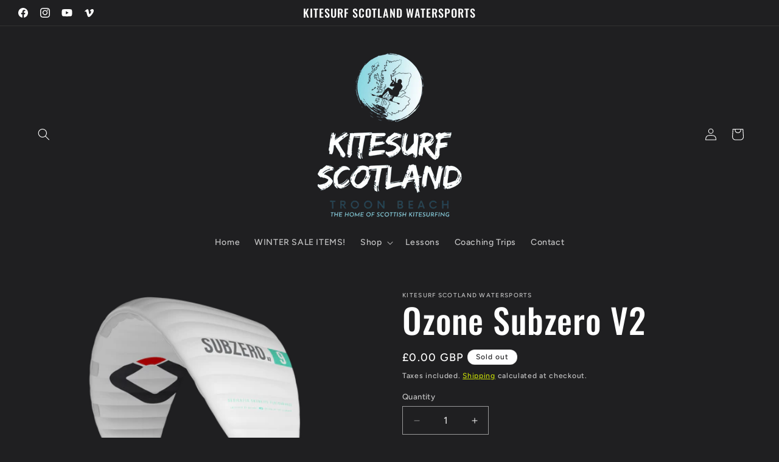

--- FILE ---
content_type: text/html; charset=utf-8
request_url: https://kitesurfscotlandwatersports.co.uk/products/ozone-subzero-v2
body_size: 36858
content:
<!doctype html>
<html class="js" lang="en">
  <head>
    <meta charset="utf-8">
    <meta http-equiv="X-UA-Compatible" content="IE=edge">
    <meta name="viewport" content="width=device-width,initial-scale=1">
    <meta name="theme-color" content="">
    <link rel="canonical" href="https://kitesurfscotlandwatersports.co.uk/products/ozone-subzero-v2"><link rel="icon" type="image/png" href="//kitesurfscotlandwatersports.co.uk/cdn/shop/files/db6b8463-84b2-4d06-b9f1-84b549d84b18_2cbad338-f56d-4170-a74e-4d2b04b13dec.jpg?crop=center&height=32&v=1717619592&width=32"><link rel="preconnect" href="https://fonts.shopifycdn.com" crossorigin><title>
      Ozone Subzero V2
 &ndash; Kitesurf Scotland Watersports</title>

    
      <meta name="description" content="The Subzero V2 is the ultimate performance Snowkite for a wide variety of riders. Whether your passion is Freeride or Backcountry missions the Subzero has you covered!">
    

    

<meta property="og:site_name" content="Kitesurf Scotland Watersports">
<meta property="og:url" content="https://kitesurfscotlandwatersports.co.uk/products/ozone-subzero-v2">
<meta property="og:title" content="Ozone Subzero V2">
<meta property="og:type" content="product">
<meta property="og:description" content="The Subzero V2 is the ultimate performance Snowkite for a wide variety of riders. Whether your passion is Freeride or Backcountry missions the Subzero has you covered!"><meta property="og:image" content="http://kitesurfscotlandwatersports.co.uk/cdn/shop/products/Subzero-V2-White.png?v=1670359975">
  <meta property="og:image:secure_url" content="https://kitesurfscotlandwatersports.co.uk/cdn/shop/products/Subzero-V2-White.png?v=1670359975">
  <meta property="og:image:width" content="4096">
  <meta property="og:image:height" content="2160"><meta property="og:price:amount" content="0.00">
  <meta property="og:price:currency" content="GBP"><meta name="twitter:card" content="summary_large_image">
<meta name="twitter:title" content="Ozone Subzero V2">
<meta name="twitter:description" content="The Subzero V2 is the ultimate performance Snowkite for a wide variety of riders. Whether your passion is Freeride or Backcountry missions the Subzero has you covered!">


    <script src="//kitesurfscotlandwatersports.co.uk/cdn/shop/t/5/assets/constants.js?v=132983761750457495441730911823" defer="defer"></script>
    <script src="//kitesurfscotlandwatersports.co.uk/cdn/shop/t/5/assets/pubsub.js?v=158357773527763999511730911824" defer="defer"></script>
    <script src="//kitesurfscotlandwatersports.co.uk/cdn/shop/t/5/assets/global.js?v=152862011079830610291730911823" defer="defer"></script>
    <script src="//kitesurfscotlandwatersports.co.uk/cdn/shop/t/5/assets/details-disclosure.js?v=13653116266235556501730911823" defer="defer"></script>
    <script src="//kitesurfscotlandwatersports.co.uk/cdn/shop/t/5/assets/details-modal.js?v=25581673532751508451730911823" defer="defer"></script>
    <script src="//kitesurfscotlandwatersports.co.uk/cdn/shop/t/5/assets/search-form.js?v=133129549252120666541730911824" defer="defer"></script><script src="//kitesurfscotlandwatersports.co.uk/cdn/shop/t/5/assets/animations.js?v=88693664871331136111730911822" defer="defer"></script><script>window.performance && window.performance.mark && window.performance.mark('shopify.content_for_header.start');</script><meta name="facebook-domain-verification" content="snhhyva6jsar2i75zfu8y48kizp653">
<meta id="shopify-digital-wallet" name="shopify-digital-wallet" content="/65641414878/digital_wallets/dialog">
<meta name="shopify-checkout-api-token" content="61ecd219788cfd58d4fcdb1e9b5aad08">
<meta id="in-context-paypal-metadata" data-shop-id="65641414878" data-venmo-supported="false" data-environment="production" data-locale="en_US" data-paypal-v4="true" data-currency="GBP">
<link rel="alternate" type="application/json+oembed" href="https://kitesurfscotlandwatersports.co.uk/products/ozone-subzero-v2.oembed">
<script async="async" src="/checkouts/internal/preloads.js?locale=en-GB"></script>
<link rel="preconnect" href="https://shop.app" crossorigin="anonymous">
<script async="async" src="https://shop.app/checkouts/internal/preloads.js?locale=en-GB&shop_id=65641414878" crossorigin="anonymous"></script>
<script id="apple-pay-shop-capabilities" type="application/json">{"shopId":65641414878,"countryCode":"GB","currencyCode":"GBP","merchantCapabilities":["supports3DS"],"merchantId":"gid:\/\/shopify\/Shop\/65641414878","merchantName":"Kitesurf Scotland Watersports","requiredBillingContactFields":["postalAddress","email","phone"],"requiredShippingContactFields":["postalAddress","email","phone"],"shippingType":"shipping","supportedNetworks":["visa","maestro","masterCard","discover","elo"],"total":{"type":"pending","label":"Kitesurf Scotland Watersports","amount":"1.00"},"shopifyPaymentsEnabled":true,"supportsSubscriptions":true}</script>
<script id="shopify-features" type="application/json">{"accessToken":"61ecd219788cfd58d4fcdb1e9b5aad08","betas":["rich-media-storefront-analytics"],"domain":"kitesurfscotlandwatersports.co.uk","predictiveSearch":true,"shopId":65641414878,"locale":"en"}</script>
<script>var Shopify = Shopify || {};
Shopify.shop = "info-kitesurfscotland.myshopify.com";
Shopify.locale = "en";
Shopify.currency = {"active":"GBP","rate":"1.0"};
Shopify.country = "GB";
Shopify.theme = {"name":"Updated copy of Ride","id":173800915321,"schema_name":"Ride","schema_version":"15.2.0","theme_store_id":1500,"role":"main"};
Shopify.theme.handle = "null";
Shopify.theme.style = {"id":null,"handle":null};
Shopify.cdnHost = "kitesurfscotlandwatersports.co.uk/cdn";
Shopify.routes = Shopify.routes || {};
Shopify.routes.root = "/";</script>
<script type="module">!function(o){(o.Shopify=o.Shopify||{}).modules=!0}(window);</script>
<script>!function(o){function n(){var o=[];function n(){o.push(Array.prototype.slice.apply(arguments))}return n.q=o,n}var t=o.Shopify=o.Shopify||{};t.loadFeatures=n(),t.autoloadFeatures=n()}(window);</script>
<script>
  window.ShopifyPay = window.ShopifyPay || {};
  window.ShopifyPay.apiHost = "shop.app\/pay";
  window.ShopifyPay.redirectState = null;
</script>
<script id="shop-js-analytics" type="application/json">{"pageType":"product"}</script>
<script defer="defer" async type="module" src="//kitesurfscotlandwatersports.co.uk/cdn/shopifycloud/shop-js/modules/v2/client.init-shop-cart-sync_BdyHc3Nr.en.esm.js"></script>
<script defer="defer" async type="module" src="//kitesurfscotlandwatersports.co.uk/cdn/shopifycloud/shop-js/modules/v2/chunk.common_Daul8nwZ.esm.js"></script>
<script type="module">
  await import("//kitesurfscotlandwatersports.co.uk/cdn/shopifycloud/shop-js/modules/v2/client.init-shop-cart-sync_BdyHc3Nr.en.esm.js");
await import("//kitesurfscotlandwatersports.co.uk/cdn/shopifycloud/shop-js/modules/v2/chunk.common_Daul8nwZ.esm.js");

  window.Shopify.SignInWithShop?.initShopCartSync?.({"fedCMEnabled":true,"windoidEnabled":true});

</script>
<script>
  window.Shopify = window.Shopify || {};
  if (!window.Shopify.featureAssets) window.Shopify.featureAssets = {};
  window.Shopify.featureAssets['shop-js'] = {"shop-cart-sync":["modules/v2/client.shop-cart-sync_QYOiDySF.en.esm.js","modules/v2/chunk.common_Daul8nwZ.esm.js"],"init-fed-cm":["modules/v2/client.init-fed-cm_DchLp9rc.en.esm.js","modules/v2/chunk.common_Daul8nwZ.esm.js"],"shop-button":["modules/v2/client.shop-button_OV7bAJc5.en.esm.js","modules/v2/chunk.common_Daul8nwZ.esm.js"],"init-windoid":["modules/v2/client.init-windoid_DwxFKQ8e.en.esm.js","modules/v2/chunk.common_Daul8nwZ.esm.js"],"shop-cash-offers":["modules/v2/client.shop-cash-offers_DWtL6Bq3.en.esm.js","modules/v2/chunk.common_Daul8nwZ.esm.js","modules/v2/chunk.modal_CQq8HTM6.esm.js"],"shop-toast-manager":["modules/v2/client.shop-toast-manager_CX9r1SjA.en.esm.js","modules/v2/chunk.common_Daul8nwZ.esm.js"],"init-shop-email-lookup-coordinator":["modules/v2/client.init-shop-email-lookup-coordinator_UhKnw74l.en.esm.js","modules/v2/chunk.common_Daul8nwZ.esm.js"],"pay-button":["modules/v2/client.pay-button_DzxNnLDY.en.esm.js","modules/v2/chunk.common_Daul8nwZ.esm.js"],"avatar":["modules/v2/client.avatar_BTnouDA3.en.esm.js"],"init-shop-cart-sync":["modules/v2/client.init-shop-cart-sync_BdyHc3Nr.en.esm.js","modules/v2/chunk.common_Daul8nwZ.esm.js"],"shop-login-button":["modules/v2/client.shop-login-button_D8B466_1.en.esm.js","modules/v2/chunk.common_Daul8nwZ.esm.js","modules/v2/chunk.modal_CQq8HTM6.esm.js"],"init-customer-accounts-sign-up":["modules/v2/client.init-customer-accounts-sign-up_C8fpPm4i.en.esm.js","modules/v2/client.shop-login-button_D8B466_1.en.esm.js","modules/v2/chunk.common_Daul8nwZ.esm.js","modules/v2/chunk.modal_CQq8HTM6.esm.js"],"init-shop-for-new-customer-accounts":["modules/v2/client.init-shop-for-new-customer-accounts_CVTO0Ztu.en.esm.js","modules/v2/client.shop-login-button_D8B466_1.en.esm.js","modules/v2/chunk.common_Daul8nwZ.esm.js","modules/v2/chunk.modal_CQq8HTM6.esm.js"],"init-customer-accounts":["modules/v2/client.init-customer-accounts_dRgKMfrE.en.esm.js","modules/v2/client.shop-login-button_D8B466_1.en.esm.js","modules/v2/chunk.common_Daul8nwZ.esm.js","modules/v2/chunk.modal_CQq8HTM6.esm.js"],"shop-follow-button":["modules/v2/client.shop-follow-button_CkZpjEct.en.esm.js","modules/v2/chunk.common_Daul8nwZ.esm.js","modules/v2/chunk.modal_CQq8HTM6.esm.js"],"lead-capture":["modules/v2/client.lead-capture_BntHBhfp.en.esm.js","modules/v2/chunk.common_Daul8nwZ.esm.js","modules/v2/chunk.modal_CQq8HTM6.esm.js"],"checkout-modal":["modules/v2/client.checkout-modal_CfxcYbTm.en.esm.js","modules/v2/chunk.common_Daul8nwZ.esm.js","modules/v2/chunk.modal_CQq8HTM6.esm.js"],"shop-login":["modules/v2/client.shop-login_Da4GZ2H6.en.esm.js","modules/v2/chunk.common_Daul8nwZ.esm.js","modules/v2/chunk.modal_CQq8HTM6.esm.js"],"payment-terms":["modules/v2/client.payment-terms_MV4M3zvL.en.esm.js","modules/v2/chunk.common_Daul8nwZ.esm.js","modules/v2/chunk.modal_CQq8HTM6.esm.js"]};
</script>
<script>(function() {
  var isLoaded = false;
  function asyncLoad() {
    if (isLoaded) return;
    isLoaded = true;
    var urls = ["\/\/shopify.privy.com\/widget.js?shop=info-kitesurfscotland.myshopify.com","https:\/\/ecommplugins-scripts.trustpilot.com\/v2.1\/js\/header.min.js?settings=eyJrZXkiOiJwMXJuTUx1YlZDVEZLUmE2IiwicyI6Im5vbmUifQ==\u0026v=2.5\u0026shop=info-kitesurfscotland.myshopify.com","https:\/\/ecommplugins-trustboxsettings.trustpilot.com\/info-kitesurfscotland.myshopify.com.js?settings=1707256888126\u0026shop=info-kitesurfscotland.myshopify.com","https:\/\/widget.trustpilot.com\/bootstrap\/v5\/tp.widget.sync.bootstrap.min.js?shop=info-kitesurfscotland.myshopify.com","https:\/\/widget.trustpilot.com\/bootstrap\/v5\/tp.widget.sync.bootstrap.min.js?shop=info-kitesurfscotland.myshopify.com","https:\/\/s3.eu-west-1.amazonaws.com\/production-klarna-il-shopify-osm\/0b7fe7c4a98ef8166eeafee767bc667686567a25\/info-kitesurfscotland.myshopify.com-1761476526827.js?shop=info-kitesurfscotland.myshopify.com"];
    for (var i = 0; i < urls.length; i++) {
      var s = document.createElement('script');
      s.type = 'text/javascript';
      s.async = true;
      s.src = urls[i];
      var x = document.getElementsByTagName('script')[0];
      x.parentNode.insertBefore(s, x);
    }
  };
  if(window.attachEvent) {
    window.attachEvent('onload', asyncLoad);
  } else {
    window.addEventListener('load', asyncLoad, false);
  }
})();</script>
<script id="__st">var __st={"a":65641414878,"offset":0,"reqid":"c6c6e9eb-2c5c-4d99-a744-ddfb8f442c33-1768981946","pageurl":"kitesurfscotlandwatersports.co.uk\/products\/ozone-subzero-v2","u":"ff1916b3e266","p":"product","rtyp":"product","rid":7896438898910};</script>
<script>window.ShopifyPaypalV4VisibilityTracking = true;</script>
<script id="captcha-bootstrap">!function(){'use strict';const t='contact',e='account',n='new_comment',o=[[t,t],['blogs',n],['comments',n],[t,'customer']],c=[[e,'customer_login'],[e,'guest_login'],[e,'recover_customer_password'],[e,'create_customer']],r=t=>t.map((([t,e])=>`form[action*='/${t}']:not([data-nocaptcha='true']) input[name='form_type'][value='${e}']`)).join(','),a=t=>()=>t?[...document.querySelectorAll(t)].map((t=>t.form)):[];function s(){const t=[...o],e=r(t);return a(e)}const i='password',u='form_key',d=['recaptcha-v3-token','g-recaptcha-response','h-captcha-response',i],f=()=>{try{return window.sessionStorage}catch{return}},m='__shopify_v',_=t=>t.elements[u];function p(t,e,n=!1){try{const o=window.sessionStorage,c=JSON.parse(o.getItem(e)),{data:r}=function(t){const{data:e,action:n}=t;return t[m]||n?{data:e,action:n}:{data:t,action:n}}(c);for(const[e,n]of Object.entries(r))t.elements[e]&&(t.elements[e].value=n);n&&o.removeItem(e)}catch(o){console.error('form repopulation failed',{error:o})}}const l='form_type',E='cptcha';function T(t){t.dataset[E]=!0}const w=window,h=w.document,L='Shopify',v='ce_forms',y='captcha';let A=!1;((t,e)=>{const n=(g='f06e6c50-85a8-45c8-87d0-21a2b65856fe',I='https://cdn.shopify.com/shopifycloud/storefront-forms-hcaptcha/ce_storefront_forms_captcha_hcaptcha.v1.5.2.iife.js',D={infoText:'Protected by hCaptcha',privacyText:'Privacy',termsText:'Terms'},(t,e,n)=>{const o=w[L][v],c=o.bindForm;if(c)return c(t,g,e,D).then(n);var r;o.q.push([[t,g,e,D],n]),r=I,A||(h.body.append(Object.assign(h.createElement('script'),{id:'captcha-provider',async:!0,src:r})),A=!0)});var g,I,D;w[L]=w[L]||{},w[L][v]=w[L][v]||{},w[L][v].q=[],w[L][y]=w[L][y]||{},w[L][y].protect=function(t,e){n(t,void 0,e),T(t)},Object.freeze(w[L][y]),function(t,e,n,w,h,L){const[v,y,A,g]=function(t,e,n){const i=e?o:[],u=t?c:[],d=[...i,...u],f=r(d),m=r(i),_=r(d.filter((([t,e])=>n.includes(e))));return[a(f),a(m),a(_),s()]}(w,h,L),I=t=>{const e=t.target;return e instanceof HTMLFormElement?e:e&&e.form},D=t=>v().includes(t);t.addEventListener('submit',(t=>{const e=I(t);if(!e)return;const n=D(e)&&!e.dataset.hcaptchaBound&&!e.dataset.recaptchaBound,o=_(e),c=g().includes(e)&&(!o||!o.value);(n||c)&&t.preventDefault(),c&&!n&&(function(t){try{if(!f())return;!function(t){const e=f();if(!e)return;const n=_(t);if(!n)return;const o=n.value;o&&e.removeItem(o)}(t);const e=Array.from(Array(32),(()=>Math.random().toString(36)[2])).join('');!function(t,e){_(t)||t.append(Object.assign(document.createElement('input'),{type:'hidden',name:u})),t.elements[u].value=e}(t,e),function(t,e){const n=f();if(!n)return;const o=[...t.querySelectorAll(`input[type='${i}']`)].map((({name:t})=>t)),c=[...d,...o],r={};for(const[a,s]of new FormData(t).entries())c.includes(a)||(r[a]=s);n.setItem(e,JSON.stringify({[m]:1,action:t.action,data:r}))}(t,e)}catch(e){console.error('failed to persist form',e)}}(e),e.submit())}));const S=(t,e)=>{t&&!t.dataset[E]&&(n(t,e.some((e=>e===t))),T(t))};for(const o of['focusin','change'])t.addEventListener(o,(t=>{const e=I(t);D(e)&&S(e,y())}));const B=e.get('form_key'),M=e.get(l),P=B&&M;t.addEventListener('DOMContentLoaded',(()=>{const t=y();if(P)for(const e of t)e.elements[l].value===M&&p(e,B);[...new Set([...A(),...v().filter((t=>'true'===t.dataset.shopifyCaptcha))])].forEach((e=>S(e,t)))}))}(h,new URLSearchParams(w.location.search),n,t,e,['guest_login'])})(!0,!0)}();</script>
<script integrity="sha256-4kQ18oKyAcykRKYeNunJcIwy7WH5gtpwJnB7kiuLZ1E=" data-source-attribution="shopify.loadfeatures" defer="defer" src="//kitesurfscotlandwatersports.co.uk/cdn/shopifycloud/storefront/assets/storefront/load_feature-a0a9edcb.js" crossorigin="anonymous"></script>
<script crossorigin="anonymous" defer="defer" src="//kitesurfscotlandwatersports.co.uk/cdn/shopifycloud/storefront/assets/shopify_pay/storefront-65b4c6d7.js?v=20250812"></script>
<script data-source-attribution="shopify.dynamic_checkout.dynamic.init">var Shopify=Shopify||{};Shopify.PaymentButton=Shopify.PaymentButton||{isStorefrontPortableWallets:!0,init:function(){window.Shopify.PaymentButton.init=function(){};var t=document.createElement("script");t.src="https://kitesurfscotlandwatersports.co.uk/cdn/shopifycloud/portable-wallets/latest/portable-wallets.en.js",t.type="module",document.head.appendChild(t)}};
</script>
<script data-source-attribution="shopify.dynamic_checkout.buyer_consent">
  function portableWalletsHideBuyerConsent(e){var t=document.getElementById("shopify-buyer-consent"),n=document.getElementById("shopify-subscription-policy-button");t&&n&&(t.classList.add("hidden"),t.setAttribute("aria-hidden","true"),n.removeEventListener("click",e))}function portableWalletsShowBuyerConsent(e){var t=document.getElementById("shopify-buyer-consent"),n=document.getElementById("shopify-subscription-policy-button");t&&n&&(t.classList.remove("hidden"),t.removeAttribute("aria-hidden"),n.addEventListener("click",e))}window.Shopify?.PaymentButton&&(window.Shopify.PaymentButton.hideBuyerConsent=portableWalletsHideBuyerConsent,window.Shopify.PaymentButton.showBuyerConsent=portableWalletsShowBuyerConsent);
</script>
<script>
  function portableWalletsCleanup(e){e&&e.src&&console.error("Failed to load portable wallets script "+e.src);var t=document.querySelectorAll("shopify-accelerated-checkout .shopify-payment-button__skeleton, shopify-accelerated-checkout-cart .wallet-cart-button__skeleton"),e=document.getElementById("shopify-buyer-consent");for(let e=0;e<t.length;e++)t[e].remove();e&&e.remove()}function portableWalletsNotLoadedAsModule(e){e instanceof ErrorEvent&&"string"==typeof e.message&&e.message.includes("import.meta")&&"string"==typeof e.filename&&e.filename.includes("portable-wallets")&&(window.removeEventListener("error",portableWalletsNotLoadedAsModule),window.Shopify.PaymentButton.failedToLoad=e,"loading"===document.readyState?document.addEventListener("DOMContentLoaded",window.Shopify.PaymentButton.init):window.Shopify.PaymentButton.init())}window.addEventListener("error",portableWalletsNotLoadedAsModule);
</script>

<script type="module" src="https://kitesurfscotlandwatersports.co.uk/cdn/shopifycloud/portable-wallets/latest/portable-wallets.en.js" onError="portableWalletsCleanup(this)" crossorigin="anonymous"></script>
<script nomodule>
  document.addEventListener("DOMContentLoaded", portableWalletsCleanup);
</script>

<script id='scb4127' type='text/javascript' async='' src='https://kitesurfscotlandwatersports.co.uk/cdn/shopifycloud/privacy-banner/storefront-banner.js'></script><link id="shopify-accelerated-checkout-styles" rel="stylesheet" media="screen" href="https://kitesurfscotlandwatersports.co.uk/cdn/shopifycloud/portable-wallets/latest/accelerated-checkout-backwards-compat.css" crossorigin="anonymous">
<style id="shopify-accelerated-checkout-cart">
        #shopify-buyer-consent {
  margin-top: 1em;
  display: inline-block;
  width: 100%;
}

#shopify-buyer-consent.hidden {
  display: none;
}

#shopify-subscription-policy-button {
  background: none;
  border: none;
  padding: 0;
  text-decoration: underline;
  font-size: inherit;
  cursor: pointer;
}

#shopify-subscription-policy-button::before {
  box-shadow: none;
}

      </style>
<script id="sections-script" data-sections="header" defer="defer" src="//kitesurfscotlandwatersports.co.uk/cdn/shop/t/5/compiled_assets/scripts.js?v=443"></script>
<script>window.performance && window.performance.mark && window.performance.mark('shopify.content_for_header.end');</script>


    <style data-shopify>
      @font-face {
  font-family: Figtree;
  font-weight: 500;
  font-style: normal;
  font-display: swap;
  src: url("//kitesurfscotlandwatersports.co.uk/cdn/fonts/figtree/figtree_n5.3b6b7df38aa5986536945796e1f947445832047c.woff2") format("woff2"),
       url("//kitesurfscotlandwatersports.co.uk/cdn/fonts/figtree/figtree_n5.f26bf6dcae278b0ed902605f6605fa3338e81dab.woff") format("woff");
}

      @font-face {
  font-family: Figtree;
  font-weight: 700;
  font-style: normal;
  font-display: swap;
  src: url("//kitesurfscotlandwatersports.co.uk/cdn/fonts/figtree/figtree_n7.2fd9bfe01586148e644724096c9d75e8c7a90e55.woff2") format("woff2"),
       url("//kitesurfscotlandwatersports.co.uk/cdn/fonts/figtree/figtree_n7.ea05de92d862f9594794ab281c4c3a67501ef5fc.woff") format("woff");
}

      @font-face {
  font-family: Figtree;
  font-weight: 500;
  font-style: italic;
  font-display: swap;
  src: url("//kitesurfscotlandwatersports.co.uk/cdn/fonts/figtree/figtree_i5.969396f679a62854cf82dbf67acc5721e41351f0.woff2") format("woff2"),
       url("//kitesurfscotlandwatersports.co.uk/cdn/fonts/figtree/figtree_i5.93bc1cad6c73ca9815f9777c49176dfc9d2890dd.woff") format("woff");
}

      @font-face {
  font-family: Figtree;
  font-weight: 700;
  font-style: italic;
  font-display: swap;
  src: url("//kitesurfscotlandwatersports.co.uk/cdn/fonts/figtree/figtree_i7.06add7096a6f2ab742e09ec7e498115904eda1fe.woff2") format("woff2"),
       url("//kitesurfscotlandwatersports.co.uk/cdn/fonts/figtree/figtree_i7.ee584b5fcaccdbb5518c0228158941f8df81b101.woff") format("woff");
}

      @font-face {
  font-family: Oswald;
  font-weight: 500;
  font-style: normal;
  font-display: swap;
  src: url("//kitesurfscotlandwatersports.co.uk/cdn/fonts/oswald/oswald_n5.8ad4910bfdb43e150746ef7aa67f3553e3abe8e2.woff2") format("woff2"),
       url("//kitesurfscotlandwatersports.co.uk/cdn/fonts/oswald/oswald_n5.93ee52108163c48c91111cf33b0a57021467b66e.woff") format("woff");
}


      
        :root,
        .color-scheme-1 {
          --color-background: 31,31,33;
        
          --gradient-background: #1f1f21;
        

        

        --color-foreground: 255,255,255;
        --color-background-contrast: 43,43,46;
        --color-shadow: 255,255,255;
        --color-button: 227,252,2;
        --color-button-text: 31,31,33;
        --color-secondary-button: 31,31,33;
        --color-secondary-button-text: 227,252,2;
        --color-link: 227,252,2;
        --color-badge-foreground: 255,255,255;
        --color-badge-background: 31,31,33;
        --color-badge-border: 255,255,255;
        --payment-terms-background-color: rgb(31 31 33);
      }
      
        
        .color-scheme-2 {
          --color-background: 31,31,33;
        
          --gradient-background: #1f1f21;
        

        

        --color-foreground: 255,255,255;
        --color-background-contrast: 43,43,46;
        --color-shadow: 255,255,255;
        --color-button: 255,255,255;
        --color-button-text: 31,31,33;
        --color-secondary-button: 31,31,33;
        --color-secondary-button-text: 255,255,255;
        --color-link: 255,255,255;
        --color-badge-foreground: 255,255,255;
        --color-badge-background: 31,31,33;
        --color-badge-border: 255,255,255;
        --payment-terms-background-color: rgb(31 31 33);
      }
      
        
        .color-scheme-3 {
          --color-background: 255,255,255;
        
          --gradient-background: #ffffff;
        

        

        --color-foreground: 31,31,33;
        --color-background-contrast: 191,191,191;
        --color-shadow: 255,255,255;
        --color-button: 31,31,33;
        --color-button-text: 255,255,255;
        --color-secondary-button: 255,255,255;
        --color-secondary-button-text: 31,31,33;
        --color-link: 31,31,33;
        --color-badge-foreground: 31,31,33;
        --color-badge-background: 255,255,255;
        --color-badge-border: 31,31,33;
        --payment-terms-background-color: rgb(255 255 255);
      }
      
        
        .color-scheme-4 {
          --color-background: 227,252,2;
        
          --gradient-background: #e3fc02;
        

        

        --color-foreground: 31,31,33;
        --color-background-contrast: 113,126,1;
        --color-shadow: 255,255,255;
        --color-button: 31,31,33;
        --color-button-text: 227,252,2;
        --color-secondary-button: 227,252,2;
        --color-secondary-button-text: 31,31,33;
        --color-link: 31,31,33;
        --color-badge-foreground: 31,31,33;
        --color-badge-background: 227,252,2;
        --color-badge-border: 31,31,33;
        --payment-terms-background-color: rgb(227 252 2);
      }
      
        
        .color-scheme-5 {
          --color-background: 0,252,237;
        
          --gradient-background: #00fced;
        

        

        --color-foreground: 31,31,33;
        --color-background-contrast: 0,125,117;
        --color-shadow: 255,255,255;
        --color-button: 31,31,33;
        --color-button-text: 0,252,237;
        --color-secondary-button: 0,252,237;
        --color-secondary-button-text: 31,31,33;
        --color-link: 31,31,33;
        --color-badge-foreground: 31,31,33;
        --color-badge-background: 0,252,237;
        --color-badge-border: 31,31,33;
        --payment-terms-background-color: rgb(0 252 237);
      }
      

      body, .color-scheme-1, .color-scheme-2, .color-scheme-3, .color-scheme-4, .color-scheme-5 {
        color: rgba(var(--color-foreground), 0.75);
        background-color: rgb(var(--color-background));
      }

      :root {
        --font-body-family: Figtree, sans-serif;
        --font-body-style: normal;
        --font-body-weight: 500;
        --font-body-weight-bold: 800;

        --font-heading-family: Oswald, sans-serif;
        --font-heading-style: normal;
        --font-heading-weight: 500;

        --font-body-scale: 1.0;
        --font-heading-scale: 1.4;

        --media-padding: px;
        --media-border-opacity: 0.1;
        --media-border-width: 0px;
        --media-radius: 0px;
        --media-shadow-opacity: 0.0;
        --media-shadow-horizontal-offset: 0px;
        --media-shadow-vertical-offset: 4px;
        --media-shadow-blur-radius: 5px;
        --media-shadow-visible: 0;

        --page-width: 160rem;
        --page-width-margin: 0rem;

        --product-card-image-padding: 0.0rem;
        --product-card-corner-radius: 0.0rem;
        --product-card-text-alignment: left;
        --product-card-border-width: 0.0rem;
        --product-card-border-opacity: 0.1;
        --product-card-shadow-opacity: 0.0;
        --product-card-shadow-visible: 0;
        --product-card-shadow-horizontal-offset: 0.0rem;
        --product-card-shadow-vertical-offset: 0.4rem;
        --product-card-shadow-blur-radius: 0.5rem;

        --collection-card-image-padding: 0.0rem;
        --collection-card-corner-radius: 0.0rem;
        --collection-card-text-alignment: left;
        --collection-card-border-width: 0.0rem;
        --collection-card-border-opacity: 0.0;
        --collection-card-shadow-opacity: 0.1;
        --collection-card-shadow-visible: 1;
        --collection-card-shadow-horizontal-offset: 0.0rem;
        --collection-card-shadow-vertical-offset: 0.0rem;
        --collection-card-shadow-blur-radius: 0.0rem;

        --blog-card-image-padding: 0.0rem;
        --blog-card-corner-radius: 0.0rem;
        --blog-card-text-alignment: left;
        --blog-card-border-width: 0.0rem;
        --blog-card-border-opacity: 0.0;
        --blog-card-shadow-opacity: 0.1;
        --blog-card-shadow-visible: 1;
        --blog-card-shadow-horizontal-offset: 0.0rem;
        --blog-card-shadow-vertical-offset: 0.0rem;
        --blog-card-shadow-blur-radius: 0.0rem;

        --badge-corner-radius: 4.0rem;

        --popup-border-width: 1px;
        --popup-border-opacity: 0.1;
        --popup-corner-radius: 0px;
        --popup-shadow-opacity: 0.0;
        --popup-shadow-horizontal-offset: 0px;
        --popup-shadow-vertical-offset: 4px;
        --popup-shadow-blur-radius: 5px;

        --drawer-border-width: 1px;
        --drawer-border-opacity: 0.1;
        --drawer-shadow-opacity: 0.0;
        --drawer-shadow-horizontal-offset: 0px;
        --drawer-shadow-vertical-offset: 4px;
        --drawer-shadow-blur-radius: 5px;

        --spacing-sections-desktop: 52px;
        --spacing-sections-mobile: 36px;

        --grid-desktop-vertical-spacing: 40px;
        --grid-desktop-horizontal-spacing: 40px;
        --grid-mobile-vertical-spacing: 20px;
        --grid-mobile-horizontal-spacing: 20px;

        --text-boxes-border-opacity: 0.1;
        --text-boxes-border-width: 0px;
        --text-boxes-radius: 0px;
        --text-boxes-shadow-opacity: 0.0;
        --text-boxes-shadow-visible: 0;
        --text-boxes-shadow-horizontal-offset: 0px;
        --text-boxes-shadow-vertical-offset: 4px;
        --text-boxes-shadow-blur-radius: 5px;

        --buttons-radius: 0px;
        --buttons-radius-outset: 0px;
        --buttons-border-width: 1px;
        --buttons-border-opacity: 1.0;
        --buttons-shadow-opacity: 0.0;
        --buttons-shadow-visible: 0;
        --buttons-shadow-horizontal-offset: 0px;
        --buttons-shadow-vertical-offset: 4px;
        --buttons-shadow-blur-radius: 5px;
        --buttons-border-offset: 0px;

        --inputs-radius: 0px;
        --inputs-border-width: 1px;
        --inputs-border-opacity: 0.55;
        --inputs-shadow-opacity: 0.0;
        --inputs-shadow-horizontal-offset: 0px;
        --inputs-margin-offset: 0px;
        --inputs-shadow-vertical-offset: 4px;
        --inputs-shadow-blur-radius: 5px;
        --inputs-radius-outset: 0px;

        --variant-pills-radius: 40px;
        --variant-pills-border-width: 1px;
        --variant-pills-border-opacity: 0.55;
        --variant-pills-shadow-opacity: 0.0;
        --variant-pills-shadow-horizontal-offset: 0px;
        --variant-pills-shadow-vertical-offset: 4px;
        --variant-pills-shadow-blur-radius: 5px;
      }

      *,
      *::before,
      *::after {
        box-sizing: inherit;
      }

      html {
        box-sizing: border-box;
        font-size: calc(var(--font-body-scale) * 62.5%);
        height: 100%;
      }

      body {
        display: grid;
        grid-template-rows: auto auto 1fr auto;
        grid-template-columns: 100%;
        min-height: 100%;
        margin: 0;
        font-size: 1.5rem;
        letter-spacing: 0.06rem;
        line-height: calc(1 + 0.8 / var(--font-body-scale));
        font-family: var(--font-body-family);
        font-style: var(--font-body-style);
        font-weight: var(--font-body-weight);
      }

      @media screen and (min-width: 750px) {
        body {
          font-size: 1.6rem;
        }
      }
    </style>

    <link href="//kitesurfscotlandwatersports.co.uk/cdn/shop/t/5/assets/base.css?v=159841507637079171801730911822" rel="stylesheet" type="text/css" media="all" />
    <link rel="stylesheet" href="//kitesurfscotlandwatersports.co.uk/cdn/shop/t/5/assets/component-cart-items.css?v=123238115697927560811730911822" media="print" onload="this.media='all'">
      <link rel="preload" as="font" href="//kitesurfscotlandwatersports.co.uk/cdn/fonts/figtree/figtree_n5.3b6b7df38aa5986536945796e1f947445832047c.woff2" type="font/woff2" crossorigin>
      

      <link rel="preload" as="font" href="//kitesurfscotlandwatersports.co.uk/cdn/fonts/oswald/oswald_n5.8ad4910bfdb43e150746ef7aa67f3553e3abe8e2.woff2" type="font/woff2" crossorigin>
      
<link
        rel="stylesheet"
        href="//kitesurfscotlandwatersports.co.uk/cdn/shop/t/5/assets/component-predictive-search.css?v=118923337488134913561730911823"
        media="print"
        onload="this.media='all'"
      ><script>
      if (Shopify.designMode) {
        document.documentElement.classList.add('shopify-design-mode');
      }
    </script>
  <script src="https://cdn.shopify.com/extensions/6da6ffdd-cf2b-4a18-80e5-578ff81399ca/klarna-on-site-messaging-33/assets/index.js" type="text/javascript" defer="defer"></script>
<script src="https://cdn.shopify.com/extensions/19689677-6488-4a31-adf3-fcf4359c5fd9/forms-2295/assets/shopify-forms-loader.js" type="text/javascript" defer="defer"></script>
<link href="https://monorail-edge.shopifysvc.com" rel="dns-prefetch">
<script>(function(){if ("sendBeacon" in navigator && "performance" in window) {try {var session_token_from_headers = performance.getEntriesByType('navigation')[0].serverTiming.find(x => x.name == '_s').description;} catch {var session_token_from_headers = undefined;}var session_cookie_matches = document.cookie.match(/_shopify_s=([^;]*)/);var session_token_from_cookie = session_cookie_matches && session_cookie_matches.length === 2 ? session_cookie_matches[1] : "";var session_token = session_token_from_headers || session_token_from_cookie || "";function handle_abandonment_event(e) {var entries = performance.getEntries().filter(function(entry) {return /monorail-edge.shopifysvc.com/.test(entry.name);});if (!window.abandonment_tracked && entries.length === 0) {window.abandonment_tracked = true;var currentMs = Date.now();var navigation_start = performance.timing.navigationStart;var payload = {shop_id: 65641414878,url: window.location.href,navigation_start,duration: currentMs - navigation_start,session_token,page_type: "product"};window.navigator.sendBeacon("https://monorail-edge.shopifysvc.com/v1/produce", JSON.stringify({schema_id: "online_store_buyer_site_abandonment/1.1",payload: payload,metadata: {event_created_at_ms: currentMs,event_sent_at_ms: currentMs}}));}}window.addEventListener('pagehide', handle_abandonment_event);}}());</script>
<script id="web-pixels-manager-setup">(function e(e,d,r,n,o){if(void 0===o&&(o={}),!Boolean(null===(a=null===(i=window.Shopify)||void 0===i?void 0:i.analytics)||void 0===a?void 0:a.replayQueue)){var i,a;window.Shopify=window.Shopify||{};var t=window.Shopify;t.analytics=t.analytics||{};var s=t.analytics;s.replayQueue=[],s.publish=function(e,d,r){return s.replayQueue.push([e,d,r]),!0};try{self.performance.mark("wpm:start")}catch(e){}var l=function(){var e={modern:/Edge?\/(1{2}[4-9]|1[2-9]\d|[2-9]\d{2}|\d{4,})\.\d+(\.\d+|)|Firefox\/(1{2}[4-9]|1[2-9]\d|[2-9]\d{2}|\d{4,})\.\d+(\.\d+|)|Chrom(ium|e)\/(9{2}|\d{3,})\.\d+(\.\d+|)|(Maci|X1{2}).+ Version\/(15\.\d+|(1[6-9]|[2-9]\d|\d{3,})\.\d+)([,.]\d+|)( \(\w+\)|)( Mobile\/\w+|) Safari\/|Chrome.+OPR\/(9{2}|\d{3,})\.\d+\.\d+|(CPU[ +]OS|iPhone[ +]OS|CPU[ +]iPhone|CPU IPhone OS|CPU iPad OS)[ +]+(15[._]\d+|(1[6-9]|[2-9]\d|\d{3,})[._]\d+)([._]\d+|)|Android:?[ /-](13[3-9]|1[4-9]\d|[2-9]\d{2}|\d{4,})(\.\d+|)(\.\d+|)|Android.+Firefox\/(13[5-9]|1[4-9]\d|[2-9]\d{2}|\d{4,})\.\d+(\.\d+|)|Android.+Chrom(ium|e)\/(13[3-9]|1[4-9]\d|[2-9]\d{2}|\d{4,})\.\d+(\.\d+|)|SamsungBrowser\/([2-9]\d|\d{3,})\.\d+/,legacy:/Edge?\/(1[6-9]|[2-9]\d|\d{3,})\.\d+(\.\d+|)|Firefox\/(5[4-9]|[6-9]\d|\d{3,})\.\d+(\.\d+|)|Chrom(ium|e)\/(5[1-9]|[6-9]\d|\d{3,})\.\d+(\.\d+|)([\d.]+$|.*Safari\/(?![\d.]+ Edge\/[\d.]+$))|(Maci|X1{2}).+ Version\/(10\.\d+|(1[1-9]|[2-9]\d|\d{3,})\.\d+)([,.]\d+|)( \(\w+\)|)( Mobile\/\w+|) Safari\/|Chrome.+OPR\/(3[89]|[4-9]\d|\d{3,})\.\d+\.\d+|(CPU[ +]OS|iPhone[ +]OS|CPU[ +]iPhone|CPU IPhone OS|CPU iPad OS)[ +]+(10[._]\d+|(1[1-9]|[2-9]\d|\d{3,})[._]\d+)([._]\d+|)|Android:?[ /-](13[3-9]|1[4-9]\d|[2-9]\d{2}|\d{4,})(\.\d+|)(\.\d+|)|Mobile Safari.+OPR\/([89]\d|\d{3,})\.\d+\.\d+|Android.+Firefox\/(13[5-9]|1[4-9]\d|[2-9]\d{2}|\d{4,})\.\d+(\.\d+|)|Android.+Chrom(ium|e)\/(13[3-9]|1[4-9]\d|[2-9]\d{2}|\d{4,})\.\d+(\.\d+|)|Android.+(UC? ?Browser|UCWEB|U3)[ /]?(15\.([5-9]|\d{2,})|(1[6-9]|[2-9]\d|\d{3,})\.\d+)\.\d+|SamsungBrowser\/(5\.\d+|([6-9]|\d{2,})\.\d+)|Android.+MQ{2}Browser\/(14(\.(9|\d{2,})|)|(1[5-9]|[2-9]\d|\d{3,})(\.\d+|))(\.\d+|)|K[Aa][Ii]OS\/(3\.\d+|([4-9]|\d{2,})\.\d+)(\.\d+|)/},d=e.modern,r=e.legacy,n=navigator.userAgent;return n.match(d)?"modern":n.match(r)?"legacy":"unknown"}(),u="modern"===l?"modern":"legacy",c=(null!=n?n:{modern:"",legacy:""})[u],f=function(e){return[e.baseUrl,"/wpm","/b",e.hashVersion,"modern"===e.buildTarget?"m":"l",".js"].join("")}({baseUrl:d,hashVersion:r,buildTarget:u}),m=function(e){var d=e.version,r=e.bundleTarget,n=e.surface,o=e.pageUrl,i=e.monorailEndpoint;return{emit:function(e){var a=e.status,t=e.errorMsg,s=(new Date).getTime(),l=JSON.stringify({metadata:{event_sent_at_ms:s},events:[{schema_id:"web_pixels_manager_load/3.1",payload:{version:d,bundle_target:r,page_url:o,status:a,surface:n,error_msg:t},metadata:{event_created_at_ms:s}}]});if(!i)return console&&console.warn&&console.warn("[Web Pixels Manager] No Monorail endpoint provided, skipping logging."),!1;try{return self.navigator.sendBeacon.bind(self.navigator)(i,l)}catch(e){}var u=new XMLHttpRequest;try{return u.open("POST",i,!0),u.setRequestHeader("Content-Type","text/plain"),u.send(l),!0}catch(e){return console&&console.warn&&console.warn("[Web Pixels Manager] Got an unhandled error while logging to Monorail."),!1}}}}({version:r,bundleTarget:l,surface:e.surface,pageUrl:self.location.href,monorailEndpoint:e.monorailEndpoint});try{o.browserTarget=l,function(e){var d=e.src,r=e.async,n=void 0===r||r,o=e.onload,i=e.onerror,a=e.sri,t=e.scriptDataAttributes,s=void 0===t?{}:t,l=document.createElement("script"),u=document.querySelector("head"),c=document.querySelector("body");if(l.async=n,l.src=d,a&&(l.integrity=a,l.crossOrigin="anonymous"),s)for(var f in s)if(Object.prototype.hasOwnProperty.call(s,f))try{l.dataset[f]=s[f]}catch(e){}if(o&&l.addEventListener("load",o),i&&l.addEventListener("error",i),u)u.appendChild(l);else{if(!c)throw new Error("Did not find a head or body element to append the script");c.appendChild(l)}}({src:f,async:!0,onload:function(){if(!function(){var e,d;return Boolean(null===(d=null===(e=window.Shopify)||void 0===e?void 0:e.analytics)||void 0===d?void 0:d.initialized)}()){var d=window.webPixelsManager.init(e)||void 0;if(d){var r=window.Shopify.analytics;r.replayQueue.forEach((function(e){var r=e[0],n=e[1],o=e[2];d.publishCustomEvent(r,n,o)})),r.replayQueue=[],r.publish=d.publishCustomEvent,r.visitor=d.visitor,r.initialized=!0}}},onerror:function(){return m.emit({status:"failed",errorMsg:"".concat(f," has failed to load")})},sri:function(e){var d=/^sha384-[A-Za-z0-9+/=]+$/;return"string"==typeof e&&d.test(e)}(c)?c:"",scriptDataAttributes:o}),m.emit({status:"loading"})}catch(e){m.emit({status:"failed",errorMsg:(null==e?void 0:e.message)||"Unknown error"})}}})({shopId: 65641414878,storefrontBaseUrl: "https://kitesurfscotlandwatersports.co.uk",extensionsBaseUrl: "https://extensions.shopifycdn.com/cdn/shopifycloud/web-pixels-manager",monorailEndpoint: "https://monorail-edge.shopifysvc.com/unstable/produce_batch",surface: "storefront-renderer",enabledBetaFlags: ["2dca8a86"],webPixelsConfigList: [{"id":"115605726","configuration":"{\"pixel_id\":\"222609173508633\",\"pixel_type\":\"facebook_pixel\",\"metaapp_system_user_token\":\"-\"}","eventPayloadVersion":"v1","runtimeContext":"OPEN","scriptVersion":"ca16bc87fe92b6042fbaa3acc2fbdaa6","type":"APP","apiClientId":2329312,"privacyPurposes":["ANALYTICS","MARKETING","SALE_OF_DATA"],"dataSharingAdjustments":{"protectedCustomerApprovalScopes":["read_customer_address","read_customer_email","read_customer_name","read_customer_personal_data","read_customer_phone"]}},{"id":"shopify-app-pixel","configuration":"{}","eventPayloadVersion":"v1","runtimeContext":"STRICT","scriptVersion":"0450","apiClientId":"shopify-pixel","type":"APP","privacyPurposes":["ANALYTICS","MARKETING"]},{"id":"shopify-custom-pixel","eventPayloadVersion":"v1","runtimeContext":"LAX","scriptVersion":"0450","apiClientId":"shopify-pixel","type":"CUSTOM","privacyPurposes":["ANALYTICS","MARKETING"]}],isMerchantRequest: false,initData: {"shop":{"name":"Kitesurf Scotland Watersports","paymentSettings":{"currencyCode":"GBP"},"myshopifyDomain":"info-kitesurfscotland.myshopify.com","countryCode":"GB","storefrontUrl":"https:\/\/kitesurfscotlandwatersports.co.uk"},"customer":null,"cart":null,"checkout":null,"productVariants":[{"price":{"amount":0.0,"currencyCode":"GBP"},"product":{"title":"Ozone Subzero V2","vendor":"Kitesurf Scotland Watersports","id":"7896438898910","untranslatedTitle":"Ozone Subzero V2","url":"\/products\/ozone-subzero-v2","type":"snow kite"},"id":"43723524997342","image":{"src":"\/\/kitesurfscotlandwatersports.co.uk\/cdn\/shop\/products\/Subzero-V2-White.png?v=1670359975"},"sku":"","title":"Default Title","untranslatedTitle":"Default Title"}],"purchasingCompany":null},},"https://kitesurfscotlandwatersports.co.uk/cdn","fcfee988w5aeb613cpc8e4bc33m6693e112",{"modern":"","legacy":""},{"shopId":"65641414878","storefrontBaseUrl":"https:\/\/kitesurfscotlandwatersports.co.uk","extensionBaseUrl":"https:\/\/extensions.shopifycdn.com\/cdn\/shopifycloud\/web-pixels-manager","surface":"storefront-renderer","enabledBetaFlags":"[\"2dca8a86\"]","isMerchantRequest":"false","hashVersion":"fcfee988w5aeb613cpc8e4bc33m6693e112","publish":"custom","events":"[[\"page_viewed\",{}],[\"product_viewed\",{\"productVariant\":{\"price\":{\"amount\":0.0,\"currencyCode\":\"GBP\"},\"product\":{\"title\":\"Ozone Subzero V2\",\"vendor\":\"Kitesurf Scotland Watersports\",\"id\":\"7896438898910\",\"untranslatedTitle\":\"Ozone Subzero V2\",\"url\":\"\/products\/ozone-subzero-v2\",\"type\":\"snow kite\"},\"id\":\"43723524997342\",\"image\":{\"src\":\"\/\/kitesurfscotlandwatersports.co.uk\/cdn\/shop\/products\/Subzero-V2-White.png?v=1670359975\"},\"sku\":\"\",\"title\":\"Default Title\",\"untranslatedTitle\":\"Default Title\"}}]]"});</script><script>
  window.ShopifyAnalytics = window.ShopifyAnalytics || {};
  window.ShopifyAnalytics.meta = window.ShopifyAnalytics.meta || {};
  window.ShopifyAnalytics.meta.currency = 'GBP';
  var meta = {"product":{"id":7896438898910,"gid":"gid:\/\/shopify\/Product\/7896438898910","vendor":"Kitesurf Scotland Watersports","type":"snow kite","handle":"ozone-subzero-v2","variants":[{"id":43723524997342,"price":0,"name":"Ozone Subzero V2","public_title":null,"sku":""}],"remote":false},"page":{"pageType":"product","resourceType":"product","resourceId":7896438898910,"requestId":"c6c6e9eb-2c5c-4d99-a744-ddfb8f442c33-1768981946"}};
  for (var attr in meta) {
    window.ShopifyAnalytics.meta[attr] = meta[attr];
  }
</script>
<script class="analytics">
  (function () {
    var customDocumentWrite = function(content) {
      var jquery = null;

      if (window.jQuery) {
        jquery = window.jQuery;
      } else if (window.Checkout && window.Checkout.$) {
        jquery = window.Checkout.$;
      }

      if (jquery) {
        jquery('body').append(content);
      }
    };

    var hasLoggedConversion = function(token) {
      if (token) {
        return document.cookie.indexOf('loggedConversion=' + token) !== -1;
      }
      return false;
    }

    var setCookieIfConversion = function(token) {
      if (token) {
        var twoMonthsFromNow = new Date(Date.now());
        twoMonthsFromNow.setMonth(twoMonthsFromNow.getMonth() + 2);

        document.cookie = 'loggedConversion=' + token + '; expires=' + twoMonthsFromNow;
      }
    }

    var trekkie = window.ShopifyAnalytics.lib = window.trekkie = window.trekkie || [];
    if (trekkie.integrations) {
      return;
    }
    trekkie.methods = [
      'identify',
      'page',
      'ready',
      'track',
      'trackForm',
      'trackLink'
    ];
    trekkie.factory = function(method) {
      return function() {
        var args = Array.prototype.slice.call(arguments);
        args.unshift(method);
        trekkie.push(args);
        return trekkie;
      };
    };
    for (var i = 0; i < trekkie.methods.length; i++) {
      var key = trekkie.methods[i];
      trekkie[key] = trekkie.factory(key);
    }
    trekkie.load = function(config) {
      trekkie.config = config || {};
      trekkie.config.initialDocumentCookie = document.cookie;
      var first = document.getElementsByTagName('script')[0];
      var script = document.createElement('script');
      script.type = 'text/javascript';
      script.onerror = function(e) {
        var scriptFallback = document.createElement('script');
        scriptFallback.type = 'text/javascript';
        scriptFallback.onerror = function(error) {
                var Monorail = {
      produce: function produce(monorailDomain, schemaId, payload) {
        var currentMs = new Date().getTime();
        var event = {
          schema_id: schemaId,
          payload: payload,
          metadata: {
            event_created_at_ms: currentMs,
            event_sent_at_ms: currentMs
          }
        };
        return Monorail.sendRequest("https://" + monorailDomain + "/v1/produce", JSON.stringify(event));
      },
      sendRequest: function sendRequest(endpointUrl, payload) {
        // Try the sendBeacon API
        if (window && window.navigator && typeof window.navigator.sendBeacon === 'function' && typeof window.Blob === 'function' && !Monorail.isIos12()) {
          var blobData = new window.Blob([payload], {
            type: 'text/plain'
          });

          if (window.navigator.sendBeacon(endpointUrl, blobData)) {
            return true;
          } // sendBeacon was not successful

        } // XHR beacon

        var xhr = new XMLHttpRequest();

        try {
          xhr.open('POST', endpointUrl);
          xhr.setRequestHeader('Content-Type', 'text/plain');
          xhr.send(payload);
        } catch (e) {
          console.log(e);
        }

        return false;
      },
      isIos12: function isIos12() {
        return window.navigator.userAgent.lastIndexOf('iPhone; CPU iPhone OS 12_') !== -1 || window.navigator.userAgent.lastIndexOf('iPad; CPU OS 12_') !== -1;
      }
    };
    Monorail.produce('monorail-edge.shopifysvc.com',
      'trekkie_storefront_load_errors/1.1',
      {shop_id: 65641414878,
      theme_id: 173800915321,
      app_name: "storefront",
      context_url: window.location.href,
      source_url: "//kitesurfscotlandwatersports.co.uk/cdn/s/trekkie.storefront.cd680fe47e6c39ca5d5df5f0a32d569bc48c0f27.min.js"});

        };
        scriptFallback.async = true;
        scriptFallback.src = '//kitesurfscotlandwatersports.co.uk/cdn/s/trekkie.storefront.cd680fe47e6c39ca5d5df5f0a32d569bc48c0f27.min.js';
        first.parentNode.insertBefore(scriptFallback, first);
      };
      script.async = true;
      script.src = '//kitesurfscotlandwatersports.co.uk/cdn/s/trekkie.storefront.cd680fe47e6c39ca5d5df5f0a32d569bc48c0f27.min.js';
      first.parentNode.insertBefore(script, first);
    };
    trekkie.load(
      {"Trekkie":{"appName":"storefront","development":false,"defaultAttributes":{"shopId":65641414878,"isMerchantRequest":null,"themeId":173800915321,"themeCityHash":"7747344361389097180","contentLanguage":"en","currency":"GBP","eventMetadataId":"cb745856-f08f-4a50-aac1-7b8fba4f20d9"},"isServerSideCookieWritingEnabled":true,"monorailRegion":"shop_domain","enabledBetaFlags":["65f19447"]},"Session Attribution":{},"S2S":{"facebookCapiEnabled":true,"source":"trekkie-storefront-renderer","apiClientId":580111}}
    );

    var loaded = false;
    trekkie.ready(function() {
      if (loaded) return;
      loaded = true;

      window.ShopifyAnalytics.lib = window.trekkie;

      var originalDocumentWrite = document.write;
      document.write = customDocumentWrite;
      try { window.ShopifyAnalytics.merchantGoogleAnalytics.call(this); } catch(error) {};
      document.write = originalDocumentWrite;

      window.ShopifyAnalytics.lib.page(null,{"pageType":"product","resourceType":"product","resourceId":7896438898910,"requestId":"c6c6e9eb-2c5c-4d99-a744-ddfb8f442c33-1768981946","shopifyEmitted":true});

      var match = window.location.pathname.match(/checkouts\/(.+)\/(thank_you|post_purchase)/)
      var token = match? match[1]: undefined;
      if (!hasLoggedConversion(token)) {
        setCookieIfConversion(token);
        window.ShopifyAnalytics.lib.track("Viewed Product",{"currency":"GBP","variantId":43723524997342,"productId":7896438898910,"productGid":"gid:\/\/shopify\/Product\/7896438898910","name":"Ozone Subzero V2","price":"0.00","sku":"","brand":"Kitesurf Scotland Watersports","variant":null,"category":"snow kite","nonInteraction":true,"remote":false},undefined,undefined,{"shopifyEmitted":true});
      window.ShopifyAnalytics.lib.track("monorail:\/\/trekkie_storefront_viewed_product\/1.1",{"currency":"GBP","variantId":43723524997342,"productId":7896438898910,"productGid":"gid:\/\/shopify\/Product\/7896438898910","name":"Ozone Subzero V2","price":"0.00","sku":"","brand":"Kitesurf Scotland Watersports","variant":null,"category":"snow kite","nonInteraction":true,"remote":false,"referer":"https:\/\/kitesurfscotlandwatersports.co.uk\/products\/ozone-subzero-v2"});
      }
    });


        var eventsListenerScript = document.createElement('script');
        eventsListenerScript.async = true;
        eventsListenerScript.src = "//kitesurfscotlandwatersports.co.uk/cdn/shopifycloud/storefront/assets/shop_events_listener-3da45d37.js";
        document.getElementsByTagName('head')[0].appendChild(eventsListenerScript);

})();</script>
<script
  defer
  src="https://kitesurfscotlandwatersports.co.uk/cdn/shopifycloud/perf-kit/shopify-perf-kit-3.0.4.min.js"
  data-application="storefront-renderer"
  data-shop-id="65641414878"
  data-render-region="gcp-us-east1"
  data-page-type="product"
  data-theme-instance-id="173800915321"
  data-theme-name="Ride"
  data-theme-version="15.2.0"
  data-monorail-region="shop_domain"
  data-resource-timing-sampling-rate="10"
  data-shs="true"
  data-shs-beacon="true"
  data-shs-export-with-fetch="true"
  data-shs-logs-sample-rate="1"
  data-shs-beacon-endpoint="https://kitesurfscotlandwatersports.co.uk/api/collect"
></script>
</head>

  <body class="gradient animate--hover-default">
    <a class="skip-to-content-link button visually-hidden" href="#MainContent">
      Skip to content
    </a><!-- BEGIN sections: header-group -->
<div id="shopify-section-sections--23827782238585__announcement-bar" class="shopify-section shopify-section-group-header-group announcement-bar-section"><link href="//kitesurfscotlandwatersports.co.uk/cdn/shop/t/5/assets/component-slideshow.css?v=17933591812325749411730911823" rel="stylesheet" type="text/css" media="all" />
<link href="//kitesurfscotlandwatersports.co.uk/cdn/shop/t/5/assets/component-slider.css?v=14039311878856620671730911823" rel="stylesheet" type="text/css" media="all" />

  <link href="//kitesurfscotlandwatersports.co.uk/cdn/shop/t/5/assets/component-list-social.css?v=35792976012981934991730911823" rel="stylesheet" type="text/css" media="all" />


<div
  class="utility-bar color-scheme-1 gradient utility-bar--bottom-border"
  
>
  <div class="page-width utility-bar__grid utility-bar__grid--3-col">

<ul class="list-unstyled list-social" role="list"><li class="list-social__item">
      <a href="https://www.facebook.com/kitesurfscotland.co.uk/" class="link list-social__link">
        <span class="svg-wrapper"><svg class="icon icon-facebook" viewBox="0 0 20 20"><path fill="currentColor" d="M18 10.049C18 5.603 14.419 2 10 2s-8 3.603-8 8.049C2 14.067 4.925 17.396 8.75 18v-5.624H6.719v-2.328h2.03V8.275c0-2.017 1.195-3.132 3.023-3.132.874 0 1.79.158 1.79.158v1.98h-1.009c-.994 0-1.303.621-1.303 1.258v1.51h2.219l-.355 2.326H11.25V18c3.825-.604 6.75-3.933 6.75-7.951"/></svg>
</span>
        <span class="visually-hidden">Facebook</span>
      </a>
    </li><li class="list-social__item">
      <a href="https://www.instagram.com/kitesurfscotland/?hl=en" class="link list-social__link">
        <span class="svg-wrapper"><svg class="icon icon-instagram" viewBox="0 0 20 20"><path fill="currentColor" fill-rule="evenodd" d="M13.23 3.492c-.84-.037-1.096-.046-3.23-.046-2.144 0-2.39.01-3.238.055-.776.027-1.195.164-1.487.273a2.4 2.4 0 0 0-.912.593 2.5 2.5 0 0 0-.602.922c-.11.282-.238.702-.274 1.486-.046.84-.046 1.095-.046 3.23s.01 2.39.046 3.229c.004.51.097 1.016.274 1.495.145.365.319.639.602.913.282.282.538.456.92.602.474.176.974.268 1.479.273.848.046 1.103.046 3.238.046s2.39-.01 3.23-.046c.784-.036 1.203-.164 1.486-.273.374-.146.648-.329.921-.602.283-.283.447-.548.602-.922.177-.476.27-.979.274-1.486.037-.84.046-1.095.046-3.23s-.01-2.39-.055-3.229c-.027-.784-.164-1.204-.274-1.495a2.4 2.4 0 0 0-.593-.913 2.6 2.6 0 0 0-.92-.602c-.284-.11-.703-.237-1.488-.273ZM6.697 2.05c.857-.036 1.131-.045 3.302-.045a63 63 0 0 1 3.302.045c.664.014 1.321.14 1.943.374a4 4 0 0 1 1.414.922c.41.397.728.88.93 1.414.23.622.354 1.279.365 1.942C18 7.56 18 7.824 18 10.005c0 2.17-.01 2.444-.046 3.292-.036.858-.173 1.442-.374 1.943-.2.53-.474.976-.92 1.423a3.9 3.9 0 0 1-1.415.922c-.51.191-1.095.337-1.943.374-.857.036-1.122.045-3.302.045-2.171 0-2.445-.009-3.302-.055-.849-.027-1.432-.164-1.943-.364a4.15 4.15 0 0 1-1.414-.922 4.1 4.1 0 0 1-.93-1.423c-.183-.51-.329-1.085-.365-1.943C2.009 12.45 2 12.167 2 10.004c0-2.161 0-2.435.055-3.302.027-.848.164-1.432.365-1.942a4.4 4.4 0 0 1 .92-1.414 4.2 4.2 0 0 1 1.415-.93c.51-.183 1.094-.33 1.943-.366Zm.427 4.806a4.105 4.105 0 1 1 5.805 5.805 4.105 4.105 0 0 1-5.805-5.805m1.882 5.371a2.668 2.668 0 1 0 2.042-4.93 2.668 2.668 0 0 0-2.042 4.93m5.922-5.942a.958.958 0 1 1-1.355-1.355.958.958 0 0 1 1.355 1.355" clip-rule="evenodd"/></svg>
</span>
        <span class="visually-hidden">Instagram</span>
      </a>
    </li><li class="list-social__item">
      <a href="https://www.youtube.com/user/Surferg100" class="link list-social__link">
        <span class="svg-wrapper"><svg class="icon icon-youtube" viewBox="0 0 20 20"><path fill="currentColor" d="M18.16 5.87c.34 1.309.34 4.08.34 4.08s0 2.771-.34 4.08a2.13 2.13 0 0 1-1.53 1.53c-1.309.34-6.63.34-6.63.34s-5.321 0-6.63-.34a2.13 2.13 0 0 1-1.53-1.53c-.34-1.309-.34-4.08-.34-4.08s0-2.771.34-4.08a2.17 2.17 0 0 1 1.53-1.53C4.679 4 10 4 10 4s5.321 0 6.63.34a2.17 2.17 0 0 1 1.53 1.53M8.3 12.5l4.42-2.55L8.3 7.4z"/></svg>
</span>
        <span class="visually-hidden">YouTube</span>
      </a>
    </li><li class="list-social__item">
      <a href="https://vimeo.com/user18227748" class="link list-social__link">
        <span class="svg-wrapper"><svg class="icon icon-vimeo" viewBox="0 0 20 20"><path fill="currentColor" fill-rule="evenodd" d="M17.995 7.002C17.92 8.457 16.9 10.451 14.935 13c-2.039 2.653-3.763 3.988-5.187 3.988q-1.305 0-2.205-2.429L6.33 10.121q-.675-2.43-1.44-2.43c-.12 0-.51.24-1.184.706L3 7.497l2.19-1.95c.989-.869 1.724-1.319 2.218-1.349 1.17-.135 1.89.66 2.16 2.37.3 1.844.495 2.998.6 3.448.344 1.53.704 2.294 1.11 2.294.314 0 .794-.495 1.424-1.5.49-.67.832-1.436 1.004-2.249.09-.87-.255-1.304-1.004-1.304-.36 0-.735.09-1.11.255.735-2.414 2.144-3.584 4.213-3.509 1.545.045 2.265 1.05 2.19 3Z" clip-rule="evenodd"/></svg>
</span>
        <span class="visually-hidden">Vimeo</span>
      </a>
    </li></ul>
<div
        class="announcement-bar announcement-bar--one-announcement"
        role="region"
        aria-label="Announcement"
        
      ><p class="announcement-bar__message h5">
            <span>KITESURF SCOTLAND WATERSPORTS</span></p></div><div class="localization-wrapper">
</div>
  </div>
</div>


</div><div id="shopify-section-sections--23827782238585__header" class="shopify-section shopify-section-group-header-group section-header"><link rel="stylesheet" href="//kitesurfscotlandwatersports.co.uk/cdn/shop/t/5/assets/component-list-menu.css?v=151968516119678728991730911823" media="print" onload="this.media='all'">
<link rel="stylesheet" href="//kitesurfscotlandwatersports.co.uk/cdn/shop/t/5/assets/component-search.css?v=165164710990765432851730911823" media="print" onload="this.media='all'">
<link rel="stylesheet" href="//kitesurfscotlandwatersports.co.uk/cdn/shop/t/5/assets/component-menu-drawer.css?v=147478906057189667651730911823" media="print" onload="this.media='all'">
<link rel="stylesheet" href="//kitesurfscotlandwatersports.co.uk/cdn/shop/t/5/assets/component-cart-notification.css?v=54116361853792938221730911823" media="print" onload="this.media='all'"><link rel="stylesheet" href="//kitesurfscotlandwatersports.co.uk/cdn/shop/t/5/assets/component-price.css?v=70172745017360139101730911823" media="print" onload="this.media='all'"><style>
  header-drawer {
    justify-self: start;
    margin-left: -1.2rem;
  }@media screen and (min-width: 990px) {
      header-drawer {
        display: none;
      }
    }.menu-drawer-container {
    display: flex;
  }

  .list-menu {
    list-style: none;
    padding: 0;
    margin: 0;
  }

  .list-menu--inline {
    display: inline-flex;
    flex-wrap: wrap;
  }

  summary.list-menu__item {
    padding-right: 2.7rem;
  }

  .list-menu__item {
    display: flex;
    align-items: center;
    line-height: calc(1 + 0.3 / var(--font-body-scale));
  }

  .list-menu__item--link {
    text-decoration: none;
    padding-bottom: 1rem;
    padding-top: 1rem;
    line-height: calc(1 + 0.8 / var(--font-body-scale));
  }

  @media screen and (min-width: 750px) {
    .list-menu__item--link {
      padding-bottom: 0.5rem;
      padding-top: 0.5rem;
    }
  }
</style><style data-shopify>.header {
    padding: 10px 3rem 10px 3rem;
  }

  .section-header {
    position: sticky; /* This is for fixing a Safari z-index issue. PR #2147 */
    margin-bottom: 0px;
  }

  @media screen and (min-width: 750px) {
    .section-header {
      margin-bottom: 0px;
    }
  }

  @media screen and (min-width: 990px) {
    .header {
      padding-top: 20px;
      padding-bottom: 20px;
    }
  }</style><script src="//kitesurfscotlandwatersports.co.uk/cdn/shop/t/5/assets/cart-notification.js?v=133508293167896966491730911822" defer="defer"></script><sticky-header data-sticky-type="on-scroll-up" class="header-wrapper color-scheme-1 gradient"><header class="header header--top-center header--mobile-center page-width header--has-menu header--has-social header--has-account">

<header-drawer data-breakpoint="tablet">
  <details id="Details-menu-drawer-container" class="menu-drawer-container">
    <summary
      class="header__icon header__icon--menu header__icon--summary link focus-inset"
      aria-label="Menu"
    >
      <span><svg xmlns="http://www.w3.org/2000/svg" fill="none" class="icon icon-hamburger" viewBox="0 0 18 16"><path fill="currentColor" d="M1 .5a.5.5 0 1 0 0 1h15.71a.5.5 0 0 0 0-1zM.5 8a.5.5 0 0 1 .5-.5h15.71a.5.5 0 0 1 0 1H1A.5.5 0 0 1 .5 8m0 7a.5.5 0 0 1 .5-.5h15.71a.5.5 0 0 1 0 1H1a.5.5 0 0 1-.5-.5"/></svg>
<svg xmlns="http://www.w3.org/2000/svg" fill="none" class="icon icon-close" viewBox="0 0 18 17"><path fill="currentColor" d="M.865 15.978a.5.5 0 0 0 .707.707l7.433-7.431 7.579 7.282a.501.501 0 0 0 .846-.37.5.5 0 0 0-.153-.351L9.712 8.546l7.417-7.416a.5.5 0 1 0-.707-.708L8.991 7.853 1.413.573a.5.5 0 1 0-.693.72l7.563 7.268z"/></svg>
</span>
    </summary>
    <div id="menu-drawer" class="gradient menu-drawer motion-reduce color-scheme-1">
      <div class="menu-drawer__inner-container">
        <div class="menu-drawer__navigation-container">
          <nav class="menu-drawer__navigation">
            <ul class="menu-drawer__menu has-submenu list-menu" role="list"><li><a
                      id="HeaderDrawer-home"
                      href="/"
                      class="menu-drawer__menu-item list-menu__item link link--text focus-inset"
                      
                    >
                      Home
                    </a></li><li><a
                      id="HeaderDrawer-winter-sale-items"
                      href="/collections/black-friday-deals/Winter-sales"
                      class="menu-drawer__menu-item list-menu__item link link--text focus-inset"
                      
                    >
                      WINTER SALE ITEMS!
                    </a></li><li><details id="Details-menu-drawer-menu-item-3">
                      <summary
                        id="HeaderDrawer-shop"
                        class="menu-drawer__menu-item list-menu__item link link--text focus-inset"
                      >
                        Shop
                        <span class="svg-wrapper"><svg xmlns="http://www.w3.org/2000/svg" fill="none" class="icon icon-arrow" viewBox="0 0 14 10"><path fill="currentColor" fill-rule="evenodd" d="M8.537.808a.5.5 0 0 1 .817-.162l4 4a.5.5 0 0 1 0 .708l-4 4a.5.5 0 1 1-.708-.708L11.793 5.5H1a.5.5 0 0 1 0-1h10.793L8.646 1.354a.5.5 0 0 1-.109-.546" clip-rule="evenodd"/></svg>
</span>
                        <span class="svg-wrapper"><svg class="icon icon-caret" viewBox="0 0 10 6"><path fill="currentColor" fill-rule="evenodd" d="M9.354.646a.5.5 0 0 0-.708 0L5 4.293 1.354.646a.5.5 0 0 0-.708.708l4 4a.5.5 0 0 0 .708 0l4-4a.5.5 0 0 0 0-.708" clip-rule="evenodd"/></svg>
</span>
                      </summary>
                      <div
                        id="link-shop"
                        class="menu-drawer__submenu has-submenu gradient motion-reduce"
                        tabindex="-1"
                      >
                        <div class="menu-drawer__inner-submenu">
                          <button class="menu-drawer__close-button link link--text focus-inset" aria-expanded="true">
                            <span class="svg-wrapper"><svg xmlns="http://www.w3.org/2000/svg" fill="none" class="icon icon-arrow" viewBox="0 0 14 10"><path fill="currentColor" fill-rule="evenodd" d="M8.537.808a.5.5 0 0 1 .817-.162l4 4a.5.5 0 0 1 0 .708l-4 4a.5.5 0 1 1-.708-.708L11.793 5.5H1a.5.5 0 0 1 0-1h10.793L8.646 1.354a.5.5 0 0 1-.109-.546" clip-rule="evenodd"/></svg>
</span>
                            Shop
                          </button>
                          <ul class="menu-drawer__menu list-menu" role="list" tabindex="-1"><li><details id="Details-menu-drawer-shop-kitesurfing">
                                    <summary
                                      id="HeaderDrawer-shop-kitesurfing"
                                      class="menu-drawer__menu-item link link--text list-menu__item focus-inset"
                                    >
                                      Kitesurfing 
                                      <span class="svg-wrapper"><svg xmlns="http://www.w3.org/2000/svg" fill="none" class="icon icon-arrow" viewBox="0 0 14 10"><path fill="currentColor" fill-rule="evenodd" d="M8.537.808a.5.5 0 0 1 .817-.162l4 4a.5.5 0 0 1 0 .708l-4 4a.5.5 0 1 1-.708-.708L11.793 5.5H1a.5.5 0 0 1 0-1h10.793L8.646 1.354a.5.5 0 0 1-.109-.546" clip-rule="evenodd"/></svg>
</span>
                                      <span class="svg-wrapper"><svg class="icon icon-caret" viewBox="0 0 10 6"><path fill="currentColor" fill-rule="evenodd" d="M9.354.646a.5.5 0 0 0-.708 0L5 4.293 1.354.646a.5.5 0 0 0-.708.708l4 4a.5.5 0 0 0 .708 0l4-4a.5.5 0 0 0 0-.708" clip-rule="evenodd"/></svg>
</span>
                                    </summary>
                                    <div
                                      id="childlink-kitesurfing"
                                      class="menu-drawer__submenu has-submenu gradient motion-reduce"
                                    >
                                      <button
                                        class="menu-drawer__close-button link link--text focus-inset"
                                        aria-expanded="true"
                                      >
                                        <span class="svg-wrapper"><svg xmlns="http://www.w3.org/2000/svg" fill="none" class="icon icon-arrow" viewBox="0 0 14 10"><path fill="currentColor" fill-rule="evenodd" d="M8.537.808a.5.5 0 0 1 .817-.162l4 4a.5.5 0 0 1 0 .708l-4 4a.5.5 0 1 1-.708-.708L11.793 5.5H1a.5.5 0 0 1 0-1h10.793L8.646 1.354a.5.5 0 0 1-.109-.546" clip-rule="evenodd"/></svg>
</span>
                                        Kitesurfing 
                                      </button>
                                      <ul
                                        class="menu-drawer__menu list-menu"
                                        role="list"
                                        tabindex="-1"
                                      ><li>
                                            <a
                                              id="HeaderDrawer-shop-kitesurfing-kitesurfing-packages"
                                              href="/collections/kitesurfing-packages"
                                              class="menu-drawer__menu-item link link--text list-menu__item focus-inset"
                                              
                                            >
                                              Kitesurfing packages
                                            </a>
                                          </li><li>
                                            <a
                                              id="HeaderDrawer-shop-kitesurfing-kitesurfing-kites"
                                              href="/collections/kitesurfing-kites"
                                              class="menu-drawer__menu-item link link--text list-menu__item focus-inset"
                                              
                                            >
                                              Kitesurfing kites 
                                            </a>
                                          </li><li>
                                            <a
                                              id="HeaderDrawer-shop-kitesurfing-trainer-kites-land-snow"
                                              href="/collections/trainer-kites-foil-kites"
                                              class="menu-drawer__menu-item link link--text list-menu__item focus-inset"
                                              
                                            >
                                              Trainer Kites/Land/Snow 
                                            </a>
                                          </li><li>
                                            <a
                                              id="HeaderDrawer-shop-kitesurfing-control-bars"
                                              href="/collections/control-bars"
                                              class="menu-drawer__menu-item link link--text list-menu__item focus-inset"
                                              
                                            >
                                              Control Bars 
                                            </a>
                                          </li><li>
                                            <a
                                              id="HeaderDrawer-shop-kitesurfing-kiteboards"
                                              href="/collections/kiteboards"
                                              class="menu-drawer__menu-item link link--text list-menu__item focus-inset"
                                              
                                            >
                                              Kiteboards 
                                            </a>
                                          </li><li>
                                            <a
                                              id="HeaderDrawer-shop-kitesurfing-kitesurf-boards-directionals"
                                              href="/collections/kite-surf-boards-directionals"
                                              class="menu-drawer__menu-item link link--text list-menu__item focus-inset"
                                              
                                            >
                                              Kitesurf boards (Directionals)
                                            </a>
                                          </li><li>
                                            <a
                                              id="HeaderDrawer-shop-kitesurfing-kite-foils"
                                              href="/collections/kite-foils"
                                              class="menu-drawer__menu-item link link--text list-menu__item focus-inset"
                                              
                                            >
                                              Kite foils 
                                            </a>
                                          </li><li>
                                            <a
                                              id="HeaderDrawer-shop-kitesurfing-footpads-straps-and-bindings"
                                              href="/collections/footpads-straps-and-bindings"
                                              class="menu-drawer__menu-item link link--text list-menu__item focus-inset"
                                              
                                            >
                                              Footpads/straps and bindings 
                                            </a>
                                          </li><li>
                                            <a
                                              id="HeaderDrawer-shop-kitesurfing-protection"
                                              href="/collections/protection"
                                              class="menu-drawer__menu-item link link--text list-menu__item focus-inset"
                                              
                                            >
                                              Protection
                                            </a>
                                          </li><li>
                                            <a
                                              id="HeaderDrawer-shop-kitesurfing-harnesses"
                                              href="/collections/harnesses"
                                              class="menu-drawer__menu-item link link--text list-menu__item focus-inset"
                                              
                                            >
                                              Harnesses
                                            </a>
                                          </li><li>
                                            <a
                                              id="HeaderDrawer-shop-kitesurfing-board-bags"
                                              href="/collections/board-bags/bags+travel-bag"
                                              class="menu-drawer__menu-item link link--text list-menu__item focus-inset"
                                              
                                            >
                                              Board Bags 
                                            </a>
                                          </li><li>
                                            <a
                                              id="HeaderDrawer-shop-kitesurfing-kite-wing-pump"
                                              href="/collections/kite-wing-inflation-pumps"
                                              class="menu-drawer__menu-item link link--text list-menu__item focus-inset"
                                              
                                            >
                                              Kite/Wing Pump
                                            </a>
                                          </li></ul>
                                    </div>
                                  </details></li><li><details id="Details-menu-drawer-shop-wingfoil">
                                    <summary
                                      id="HeaderDrawer-shop-wingfoil"
                                      class="menu-drawer__menu-item link link--text list-menu__item focus-inset"
                                    >
                                      Wingfoil 
                                      <span class="svg-wrapper"><svg xmlns="http://www.w3.org/2000/svg" fill="none" class="icon icon-arrow" viewBox="0 0 14 10"><path fill="currentColor" fill-rule="evenodd" d="M8.537.808a.5.5 0 0 1 .817-.162l4 4a.5.5 0 0 1 0 .708l-4 4a.5.5 0 1 1-.708-.708L11.793 5.5H1a.5.5 0 0 1 0-1h10.793L8.646 1.354a.5.5 0 0 1-.109-.546" clip-rule="evenodd"/></svg>
</span>
                                      <span class="svg-wrapper"><svg class="icon icon-caret" viewBox="0 0 10 6"><path fill="currentColor" fill-rule="evenodd" d="M9.354.646a.5.5 0 0 0-.708 0L5 4.293 1.354.646a.5.5 0 0 0-.708.708l4 4a.5.5 0 0 0 .708 0l4-4a.5.5 0 0 0 0-.708" clip-rule="evenodd"/></svg>
</span>
                                    </summary>
                                    <div
                                      id="childlink-wingfoil"
                                      class="menu-drawer__submenu has-submenu gradient motion-reduce"
                                    >
                                      <button
                                        class="menu-drawer__close-button link link--text focus-inset"
                                        aria-expanded="true"
                                      >
                                        <span class="svg-wrapper"><svg xmlns="http://www.w3.org/2000/svg" fill="none" class="icon icon-arrow" viewBox="0 0 14 10"><path fill="currentColor" fill-rule="evenodd" d="M8.537.808a.5.5 0 0 1 .817-.162l4 4a.5.5 0 0 1 0 .708l-4 4a.5.5 0 1 1-.708-.708L11.793 5.5H1a.5.5 0 0 1 0-1h10.793L8.646 1.354a.5.5 0 0 1-.109-.546" clip-rule="evenodd"/></svg>
</span>
                                        Wingfoil 
                                      </button>
                                      <ul
                                        class="menu-drawer__menu list-menu"
                                        role="list"
                                        tabindex="-1"
                                      ><li>
                                            <a
                                              id="HeaderDrawer-shop-wingfoil-wings"
                                              href="/collections/wings"
                                              class="menu-drawer__menu-item link link--text list-menu__item focus-inset"
                                              
                                            >
                                              Wings
                                            </a>
                                          </li><li>
                                            <a
                                              id="HeaderDrawer-shop-wingfoil-ak-durable-supply-co-foils"
                                              href="/collections/ak-durable-supply-co-foils"
                                              class="menu-drawer__menu-item link link--text list-menu__item focus-inset"
                                              
                                            >
                                              AK Durable supply co foils
                                            </a>
                                          </li><li>
                                            <a
                                              id="HeaderDrawer-shop-wingfoil-axis-foils"
                                              href="/collections/axis-foils"
                                              class="menu-drawer__menu-item link link--text list-menu__item focus-inset"
                                              
                                            >
                                              Axis foils
                                            </a>
                                          </li><li>
                                            <a
                                              id="HeaderDrawer-shop-wingfoil-wingboards"
                                              href="/collections/wingboards/Wingboard-Ak-Phazer-Shinn-nubo"
                                              class="menu-drawer__menu-item link link--text list-menu__item focus-inset"
                                              
                                            >
                                              Wingboards
                                            </a>
                                          </li><li>
                                            <a
                                              id="HeaderDrawer-shop-wingfoil-wingfoil-package"
                                              href="/collections/wingfoil"
                                              class="menu-drawer__menu-item link link--text list-menu__item focus-inset"
                                              
                                            >
                                              Wingfoil package
                                            </a>
                                          </li><li>
                                            <a
                                              id="HeaderDrawer-shop-wingfoil-foils-complete"
                                              href="/collections/foils"
                                              class="menu-drawer__menu-item link link--text list-menu__item focus-inset"
                                              
                                            >
                                              Foils complete
                                            </a>
                                          </li><li>
                                            <a
                                              id="HeaderDrawer-shop-wingfoil-wingfoil-accessories"
                                              href="/collections/wingfoil-accessories"
                                              class="menu-drawer__menu-item link link--text list-menu__item focus-inset"
                                              
                                            >
                                              Wingfoil accessories 
                                            </a>
                                          </li></ul>
                                    </div>
                                  </details></li><li><a
                                    id="HeaderDrawer-shop-parawing"
                                    href="/collections/parawing"
                                    class="menu-drawer__menu-item link link--text list-menu__item focus-inset"
                                    
                                  >
                                    Parawing
                                  </a></li><li><details id="Details-menu-drawer-shop-wetsuits">
                                    <summary
                                      id="HeaderDrawer-shop-wetsuits"
                                      class="menu-drawer__menu-item link link--text list-menu__item focus-inset"
                                    >
                                      Wetsuits
                                      <span class="svg-wrapper"><svg xmlns="http://www.w3.org/2000/svg" fill="none" class="icon icon-arrow" viewBox="0 0 14 10"><path fill="currentColor" fill-rule="evenodd" d="M8.537.808a.5.5 0 0 1 .817-.162l4 4a.5.5 0 0 1 0 .708l-4 4a.5.5 0 1 1-.708-.708L11.793 5.5H1a.5.5 0 0 1 0-1h10.793L8.646 1.354a.5.5 0 0 1-.109-.546" clip-rule="evenodd"/></svg>
</span>
                                      <span class="svg-wrapper"><svg class="icon icon-caret" viewBox="0 0 10 6"><path fill="currentColor" fill-rule="evenodd" d="M9.354.646a.5.5 0 0 0-.708 0L5 4.293 1.354.646a.5.5 0 0 0-.708.708l4 4a.5.5 0 0 0 .708 0l4-4a.5.5 0 0 0 0-.708" clip-rule="evenodd"/></svg>
</span>
                                    </summary>
                                    <div
                                      id="childlink-wetsuits"
                                      class="menu-drawer__submenu has-submenu gradient motion-reduce"
                                    >
                                      <button
                                        class="menu-drawer__close-button link link--text focus-inset"
                                        aria-expanded="true"
                                      >
                                        <span class="svg-wrapper"><svg xmlns="http://www.w3.org/2000/svg" fill="none" class="icon icon-arrow" viewBox="0 0 14 10"><path fill="currentColor" fill-rule="evenodd" d="M8.537.808a.5.5 0 0 1 .817-.162l4 4a.5.5 0 0 1 0 .708l-4 4a.5.5 0 1 1-.708-.708L11.793 5.5H1a.5.5 0 0 1 0-1h10.793L8.646 1.354a.5.5 0 0 1-.109-.546" clip-rule="evenodd"/></svg>
</span>
                                        Wetsuits
                                      </button>
                                      <ul
                                        class="menu-drawer__menu list-menu"
                                        role="list"
                                        tabindex="-1"
                                      ><li>
                                            <a
                                              id="HeaderDrawer-shop-wetsuits-mens-wetsuits"
                                              href="/collections/mens-wetsuits"
                                              class="menu-drawer__menu-item link link--text list-menu__item focus-inset"
                                              
                                            >
                                              Mens wetsuits 
                                            </a>
                                          </li><li>
                                            <a
                                              id="HeaderDrawer-shop-wetsuits-womens-wetsuits"
                                              href="/collections/womens-wetsuit"
                                              class="menu-drawer__menu-item link link--text list-menu__item focus-inset"
                                              
                                            >
                                              Womens Wetsuits 
                                            </a>
                                          </li><li>
                                            <a
                                              id="HeaderDrawer-shop-wetsuits-wetsuit-accessories"
                                              href="/collections/wetsuit-accessories/gloves-boots-wetsuits"
                                              class="menu-drawer__menu-item link link--text list-menu__item focus-inset"
                                              
                                            >
                                              Wetsuit Accessories 
                                            </a>
                                          </li></ul>
                                    </div>
                                  </details></li><li><details id="Details-menu-drawer-shop-accessories">
                                    <summary
                                      id="HeaderDrawer-shop-accessories"
                                      class="menu-drawer__menu-item link link--text list-menu__item focus-inset"
                                    >
                                      Accessories 
                                      <span class="svg-wrapper"><svg xmlns="http://www.w3.org/2000/svg" fill="none" class="icon icon-arrow" viewBox="0 0 14 10"><path fill="currentColor" fill-rule="evenodd" d="M8.537.808a.5.5 0 0 1 .817-.162l4 4a.5.5 0 0 1 0 .708l-4 4a.5.5 0 1 1-.708-.708L11.793 5.5H1a.5.5 0 0 1 0-1h10.793L8.646 1.354a.5.5 0 0 1-.109-.546" clip-rule="evenodd"/></svg>
</span>
                                      <span class="svg-wrapper"><svg class="icon icon-caret" viewBox="0 0 10 6"><path fill="currentColor" fill-rule="evenodd" d="M9.354.646a.5.5 0 0 0-.708 0L5 4.293 1.354.646a.5.5 0 0 0-.708.708l4 4a.5.5 0 0 0 .708 0l4-4a.5.5 0 0 0 0-.708" clip-rule="evenodd"/></svg>
</span>
                                    </summary>
                                    <div
                                      id="childlink-accessories"
                                      class="menu-drawer__submenu has-submenu gradient motion-reduce"
                                    >
                                      <button
                                        class="menu-drawer__close-button link link--text focus-inset"
                                        aria-expanded="true"
                                      >
                                        <span class="svg-wrapper"><svg xmlns="http://www.w3.org/2000/svg" fill="none" class="icon icon-arrow" viewBox="0 0 14 10"><path fill="currentColor" fill-rule="evenodd" d="M8.537.808a.5.5 0 0 1 .817-.162l4 4a.5.5 0 0 1 0 .708l-4 4a.5.5 0 1 1-.708-.708L11.793 5.5H1a.5.5 0 0 1 0-1h10.793L8.646 1.354a.5.5 0 0 1-.109-.546" clip-rule="evenodd"/></svg>
</span>
                                        Accessories 
                                      </button>
                                      <ul
                                        class="menu-drawer__menu list-menu"
                                        role="list"
                                        tabindex="-1"
                                      ><li>
                                            <a
                                              id="HeaderDrawer-shop-accessories-neoprene-accessories"
                                              href="/collections/accessories"
                                              class="menu-drawer__menu-item link link--text list-menu__item focus-inset"
                                              
                                            >
                                              Neoprene accessories 
                                            </a>
                                          </li><li>
                                            <a
                                              id="HeaderDrawer-shop-accessories-kitesurfing-accessories"
                                              href="/collections/kitesurfing-accessories"
                                              class="menu-drawer__menu-item link link--text list-menu__item focus-inset"
                                              
                                            >
                                              Kitesurfing accessories 
                                            </a>
                                          </li><li>
                                            <a
                                              id="HeaderDrawer-shop-accessories-dryrobe"
                                              href="/collections/dryrobe"
                                              class="menu-drawer__menu-item link link--text list-menu__item focus-inset"
                                              
                                            >
                                              Dryrobe
                                            </a>
                                          </li><li>
                                            <a
                                              id="HeaderDrawer-shop-accessories-beach-accessories"
                                              href="/collections/beach-accessories"
                                              class="menu-drawer__menu-item link link--text list-menu__item focus-inset"
                                              
                                            >
                                              Beach accessories 
                                            </a>
                                          </li><li>
                                            <a
                                              id="HeaderDrawer-shop-accessories-surf-logic-accessories"
                                              href="/collections/surf-logic-accessories/hangers-dryer"
                                              class="menu-drawer__menu-item link link--text list-menu__item focus-inset"
                                              
                                            >
                                              Surf Logic Accessories 
                                            </a>
                                          </li><li>
                                            <a
                                              id="HeaderDrawer-shop-accessories-clothing"
                                              href="/collections/clothing"
                                              class="menu-drawer__menu-item link link--text list-menu__item focus-inset"
                                              
                                            >
                                              Clothing
                                            </a>
                                          </li></ul>
                                    </div>
                                  </details></li><li><details id="Details-menu-drawer-shop-clearance-sale-items">
                                    <summary
                                      id="HeaderDrawer-shop-clearance-sale-items"
                                      class="menu-drawer__menu-item link link--text list-menu__item focus-inset"
                                    >
                                      Clearance SALE ITEMS 
                                      <span class="svg-wrapper"><svg xmlns="http://www.w3.org/2000/svg" fill="none" class="icon icon-arrow" viewBox="0 0 14 10"><path fill="currentColor" fill-rule="evenodd" d="M8.537.808a.5.5 0 0 1 .817-.162l4 4a.5.5 0 0 1 0 .708l-4 4a.5.5 0 1 1-.708-.708L11.793 5.5H1a.5.5 0 0 1 0-1h10.793L8.646 1.354a.5.5 0 0 1-.109-.546" clip-rule="evenodd"/></svg>
</span>
                                      <span class="svg-wrapper"><svg class="icon icon-caret" viewBox="0 0 10 6"><path fill="currentColor" fill-rule="evenodd" d="M9.354.646a.5.5 0 0 0-.708 0L5 4.293 1.354.646a.5.5 0 0 0-.708.708l4 4a.5.5 0 0 0 .708 0l4-4a.5.5 0 0 0 0-.708" clip-rule="evenodd"/></svg>
</span>
                                    </summary>
                                    <div
                                      id="childlink-clearance-sale-items"
                                      class="menu-drawer__submenu has-submenu gradient motion-reduce"
                                    >
                                      <button
                                        class="menu-drawer__close-button link link--text focus-inset"
                                        aria-expanded="true"
                                      >
                                        <span class="svg-wrapper"><svg xmlns="http://www.w3.org/2000/svg" fill="none" class="icon icon-arrow" viewBox="0 0 14 10"><path fill="currentColor" fill-rule="evenodd" d="M8.537.808a.5.5 0 0 1 .817-.162l4 4a.5.5 0 0 1 0 .708l-4 4a.5.5 0 1 1-.708-.708L11.793 5.5H1a.5.5 0 0 1 0-1h10.793L8.646 1.354a.5.5 0 0 1-.109-.546" clip-rule="evenodd"/></svg>
</span>
                                        Clearance SALE ITEMS 
                                      </button>
                                      <ul
                                        class="menu-drawer__menu list-menu"
                                        role="list"
                                        tabindex="-1"
                                      ><li>
                                            <a
                                              id="HeaderDrawer-shop-clearance-sale-items-sale-twintips"
                                              href="/collections/sale-kitesurf-twintips"
                                              class="menu-drawer__menu-item link link--text list-menu__item focus-inset"
                                              
                                            >
                                              Sale Twintips
                                            </a>
                                          </li><li>
                                            <a
                                              id="HeaderDrawer-shop-clearance-sale-items-sale-kitesurfing-kites"
                                              href="/collections/sale-kitesurfing-kites"
                                              class="menu-drawer__menu-item link link--text list-menu__item focus-inset"
                                              
                                            >
                                              Sale Kitesurfing Kites
                                            </a>
                                          </li><li>
                                            <a
                                              id="HeaderDrawer-shop-clearance-sale-items-sale-wingfoil-equipment"
                                              href="/collections/sale-wingfoil"
                                              class="menu-drawer__menu-item link link--text list-menu__item focus-inset"
                                              
                                            >
                                              Sale Wingfoil equipment 
                                            </a>
                                          </li></ul>
                                    </div>
                                  </details></li><li><a
                                    id="HeaderDrawer-shop-woo"
                                    href="/collections/woo-4-0-kiteboarding"
                                    class="menu-drawer__menu-item link link--text list-menu__item focus-inset"
                                    
                                  >
                                    WOO 
                                  </a></li><li><a
                                    id="HeaderDrawer-shop-gopro"
                                    href="/collections/gopro"
                                    class="menu-drawer__menu-item link link--text list-menu__item focus-inset"
                                    
                                  >
                                    GOPRO
                                  </a></li></ul>
                        </div>
                      </div>
                    </details></li><li><a
                      id="HeaderDrawer-lessons"
                      href="https://www.kitesurfscotland.co.uk"
                      class="menu-drawer__menu-item list-menu__item link link--text focus-inset"
                      
                    >
                      Lessons
                    </a></li><li><a
                      id="HeaderDrawer-coaching-trips"
                      href="/pages/coaching-trips"
                      class="menu-drawer__menu-item list-menu__item link link--text focus-inset"
                      
                    >
                      Coaching Trips 
                    </a></li><li><a
                      id="HeaderDrawer-contact"
                      href="/pages/contact"
                      class="menu-drawer__menu-item list-menu__item link link--text focus-inset"
                      
                    >
                      Contact
                    </a></li></ul>
          </nav>
          <div class="menu-drawer__utility-links"><a
                href="/account/login"
                class="menu-drawer__account link focus-inset h5 medium-hide large-up-hide"
                rel="nofollow"
              ><account-icon><span class="svg-wrapper"><svg xmlns="http://www.w3.org/2000/svg" fill="none" class="icon icon-account" viewBox="0 0 18 19"><path fill="currentColor" fill-rule="evenodd" d="M6 4.5a3 3 0 1 1 6 0 3 3 0 0 1-6 0m3-4a4 4 0 1 0 0 8 4 4 0 0 0 0-8m5.58 12.15c1.12.82 1.83 2.24 1.91 4.85H1.51c.08-2.6.79-4.03 1.9-4.85C4.66 11.75 6.5 11.5 9 11.5s4.35.26 5.58 1.15M9 10.5c-2.5 0-4.65.24-6.17 1.35C1.27 12.98.5 14.93.5 18v.5h17V18c0-3.07-.77-5.02-2.33-6.15-1.52-1.1-3.67-1.35-6.17-1.35" clip-rule="evenodd"/></svg>
</span></account-icon>Log in</a><div class="menu-drawer__localization header-localization">
</div><ul class="list list-social list-unstyled" role="list"><li class="list-social__item">
                  <a href="https://www.facebook.com/kitesurfscotland.co.uk/" class="list-social__link link">
                    <span class="svg-wrapper"><svg class="icon icon-facebook" viewBox="0 0 20 20"><path fill="currentColor" d="M18 10.049C18 5.603 14.419 2 10 2s-8 3.603-8 8.049C2 14.067 4.925 17.396 8.75 18v-5.624H6.719v-2.328h2.03V8.275c0-2.017 1.195-3.132 3.023-3.132.874 0 1.79.158 1.79.158v1.98h-1.009c-.994 0-1.303.621-1.303 1.258v1.51h2.219l-.355 2.326H11.25V18c3.825-.604 6.75-3.933 6.75-7.951"/></svg>
</span>
                    <span class="visually-hidden">Facebook</span>
                  </a>
                </li><li class="list-social__item">
                  <a href="https://www.instagram.com/kitesurfscotland/?hl=en" class="list-social__link link">
                    <span class="svg-wrapper"><svg class="icon icon-instagram" viewBox="0 0 20 20"><path fill="currentColor" fill-rule="evenodd" d="M13.23 3.492c-.84-.037-1.096-.046-3.23-.046-2.144 0-2.39.01-3.238.055-.776.027-1.195.164-1.487.273a2.4 2.4 0 0 0-.912.593 2.5 2.5 0 0 0-.602.922c-.11.282-.238.702-.274 1.486-.046.84-.046 1.095-.046 3.23s.01 2.39.046 3.229c.004.51.097 1.016.274 1.495.145.365.319.639.602.913.282.282.538.456.92.602.474.176.974.268 1.479.273.848.046 1.103.046 3.238.046s2.39-.01 3.23-.046c.784-.036 1.203-.164 1.486-.273.374-.146.648-.329.921-.602.283-.283.447-.548.602-.922.177-.476.27-.979.274-1.486.037-.84.046-1.095.046-3.23s-.01-2.39-.055-3.229c-.027-.784-.164-1.204-.274-1.495a2.4 2.4 0 0 0-.593-.913 2.6 2.6 0 0 0-.92-.602c-.284-.11-.703-.237-1.488-.273ZM6.697 2.05c.857-.036 1.131-.045 3.302-.045a63 63 0 0 1 3.302.045c.664.014 1.321.14 1.943.374a4 4 0 0 1 1.414.922c.41.397.728.88.93 1.414.23.622.354 1.279.365 1.942C18 7.56 18 7.824 18 10.005c0 2.17-.01 2.444-.046 3.292-.036.858-.173 1.442-.374 1.943-.2.53-.474.976-.92 1.423a3.9 3.9 0 0 1-1.415.922c-.51.191-1.095.337-1.943.374-.857.036-1.122.045-3.302.045-2.171 0-2.445-.009-3.302-.055-.849-.027-1.432-.164-1.943-.364a4.15 4.15 0 0 1-1.414-.922 4.1 4.1 0 0 1-.93-1.423c-.183-.51-.329-1.085-.365-1.943C2.009 12.45 2 12.167 2 10.004c0-2.161 0-2.435.055-3.302.027-.848.164-1.432.365-1.942a4.4 4.4 0 0 1 .92-1.414 4.2 4.2 0 0 1 1.415-.93c.51-.183 1.094-.33 1.943-.366Zm.427 4.806a4.105 4.105 0 1 1 5.805 5.805 4.105 4.105 0 0 1-5.805-5.805m1.882 5.371a2.668 2.668 0 1 0 2.042-4.93 2.668 2.668 0 0 0-2.042 4.93m5.922-5.942a.958.958 0 1 1-1.355-1.355.958.958 0 0 1 1.355 1.355" clip-rule="evenodd"/></svg>
</span>
                    <span class="visually-hidden">Instagram</span>
                  </a>
                </li><li class="list-social__item">
                  <a href="https://www.youtube.com/user/Surferg100" class="list-social__link link">
                    <span class="svg-wrapper"><svg class="icon icon-youtube" viewBox="0 0 20 20"><path fill="currentColor" d="M18.16 5.87c.34 1.309.34 4.08.34 4.08s0 2.771-.34 4.08a2.13 2.13 0 0 1-1.53 1.53c-1.309.34-6.63.34-6.63.34s-5.321 0-6.63-.34a2.13 2.13 0 0 1-1.53-1.53c-.34-1.309-.34-4.08-.34-4.08s0-2.771.34-4.08a2.17 2.17 0 0 1 1.53-1.53C4.679 4 10 4 10 4s5.321 0 6.63.34a2.17 2.17 0 0 1 1.53 1.53M8.3 12.5l4.42-2.55L8.3 7.4z"/></svg>
</span>
                    <span class="visually-hidden">YouTube</span>
                  </a>
                </li><li class="list-social__item">
                  <a href="https://vimeo.com/user18227748" class="list-social__link link">
                    <span class="svg-wrapper"><svg class="icon icon-vimeo" viewBox="0 0 20 20"><path fill="currentColor" fill-rule="evenodd" d="M17.995 7.002C17.92 8.457 16.9 10.451 14.935 13c-2.039 2.653-3.763 3.988-5.187 3.988q-1.305 0-2.205-2.429L6.33 10.121q-.675-2.43-1.44-2.43c-.12 0-.51.24-1.184.706L3 7.497l2.19-1.95c.989-.869 1.724-1.319 2.218-1.349 1.17-.135 1.89.66 2.16 2.37.3 1.844.495 2.998.6 3.448.344 1.53.704 2.294 1.11 2.294.314 0 .794-.495 1.424-1.5.49-.67.832-1.436 1.004-2.249.09-.87-.255-1.304-1.004-1.304-.36 0-.735.09-1.11.255.735-2.414 2.144-3.584 4.213-3.509 1.545.045 2.265 1.05 2.19 3Z" clip-rule="evenodd"/></svg>
</span>
                    <span class="visually-hidden">Vimeo</span>
                  </a>
                </li></ul>
          </div>
        </div>
      </div>
    </div>
  </details>
</header-drawer>


<details-modal class="header__search">
  <details>
    <summary
      class="header__icon header__icon--search header__icon--summary link focus-inset modal__toggle"
      aria-haspopup="dialog"
      aria-label="Search"
    >
      <span>
        <span class="svg-wrapper"><svg fill="none" class="icon icon-search" viewBox="0 0 18 19"><path fill="currentColor" fill-rule="evenodd" d="M11.03 11.68A5.784 5.784 0 1 1 2.85 3.5a5.784 5.784 0 0 1 8.18 8.18m.26 1.12a6.78 6.78 0 1 1 .72-.7l5.4 5.4a.5.5 0 1 1-.71.7z" clip-rule="evenodd"/></svg>
</span>
        <span class="svg-wrapper header__icon-close"><svg xmlns="http://www.w3.org/2000/svg" fill="none" class="icon icon-close" viewBox="0 0 18 17"><path fill="currentColor" d="M.865 15.978a.5.5 0 0 0 .707.707l7.433-7.431 7.579 7.282a.501.501 0 0 0 .846-.37.5.5 0 0 0-.153-.351L9.712 8.546l7.417-7.416a.5.5 0 1 0-.707-.708L8.991 7.853 1.413.573a.5.5 0 1 0-.693.72l7.563 7.268z"/></svg>
</span>
      </span>
    </summary>
    <div
      class="search-modal modal__content gradient"
      role="dialog"
      aria-modal="true"
      aria-label="Search"
    >
      <div class="modal-overlay"></div>
      <div
        class="search-modal__content search-modal__content-bottom"
        tabindex="-1"
      ><predictive-search class="search-modal__form" data-loading-text="Loading..."><form action="/search" method="get" role="search" class="search search-modal__form">
          <div class="field">
            <input
              class="search__input field__input"
              id="Search-In-Modal-1"
              type="search"
              name="q"
              value=""
              placeholder="Search"role="combobox"
                aria-expanded="false"
                aria-owns="predictive-search-results"
                aria-controls="predictive-search-results"
                aria-haspopup="listbox"
                aria-autocomplete="list"
                autocorrect="off"
                autocomplete="off"
                autocapitalize="off"
                spellcheck="false">
            <label class="field__label" for="Search-In-Modal-1">Search</label>
            <input type="hidden" name="options[prefix]" value="last">
            <button
              type="reset"
              class="reset__button field__button hidden"
              aria-label="Clear search term"
            >
              <span class="svg-wrapper"><svg fill="none" stroke="currentColor" class="icon icon-close" viewBox="0 0 18 18"><circle cx="9" cy="9" r="8.5" stroke-opacity=".2"/><path stroke-linecap="round" stroke-linejoin="round" d="M11.83 11.83 6.172 6.17M6.229 11.885l5.544-5.77"/></svg>
</span>
            </button>
            <button class="search__button field__button" aria-label="Search">
              <span class="svg-wrapper"><svg fill="none" class="icon icon-search" viewBox="0 0 18 19"><path fill="currentColor" fill-rule="evenodd" d="M11.03 11.68A5.784 5.784 0 1 1 2.85 3.5a5.784 5.784 0 0 1 8.18 8.18m.26 1.12a6.78 6.78 0 1 1 .72-.7l5.4 5.4a.5.5 0 1 1-.71.7z" clip-rule="evenodd"/></svg>
</span>
            </button>
          </div><div class="predictive-search predictive-search--header" tabindex="-1" data-predictive-search>

<div class="predictive-search__loading-state">
  <svg xmlns="http://www.w3.org/2000/svg" class="spinner" viewBox="0 0 66 66"><circle stroke-width="6" cx="33" cy="33" r="30" fill="none" class="path"/></svg>

</div>
</div>

            <span class="predictive-search-status visually-hidden" role="status" aria-hidden="true"></span></form></predictive-search><button
          type="button"
          class="search-modal__close-button modal__close-button link link--text focus-inset"
          aria-label="Close"
        >
          <span class="svg-wrapper"><svg xmlns="http://www.w3.org/2000/svg" fill="none" class="icon icon-close" viewBox="0 0 18 17"><path fill="currentColor" d="M.865 15.978a.5.5 0 0 0 .707.707l7.433-7.431 7.579 7.282a.501.501 0 0 0 .846-.37.5.5 0 0 0-.153-.351L9.712 8.546l7.417-7.416a.5.5 0 1 0-.707-.708L8.991 7.853 1.413.573a.5.5 0 1 0-.693.72l7.563 7.268z"/></svg>
</span>
        </button>
      </div>
    </div>
  </details>
</details-modal>
<a href="/" class="header__heading-link link link--text focus-inset"><div class="header__heading-logo-wrapper">
                
                <img src="//kitesurfscotlandwatersports.co.uk/cdn/shop/files/db6b8463-84b2-4d06-b9f1-84b549d84b18-removebg-preview_71814f1b-f7c1-4177-8506-3342e0f65f0c.png?v=1661805593&amp;width=600" alt="Kitesurf Scotland Watersports" srcset="//kitesurfscotlandwatersports.co.uk/cdn/shop/files/db6b8463-84b2-4d06-b9f1-84b549d84b18-removebg-preview_71814f1b-f7c1-4177-8506-3342e0f65f0c.png?v=1661805593&amp;width=240 240w, //kitesurfscotlandwatersports.co.uk/cdn/shop/files/db6b8463-84b2-4d06-b9f1-84b549d84b18-removebg-preview_71814f1b-f7c1-4177-8506-3342e0f65f0c.png?v=1661805593&amp;width=360 360w, //kitesurfscotlandwatersports.co.uk/cdn/shop/files/db6b8463-84b2-4d06-b9f1-84b549d84b18-removebg-preview_71814f1b-f7c1-4177-8506-3342e0f65f0c.png?v=1661805593&amp;width=480 480w" width="240" height="300.13422818791946" loading="eager" class="header__heading-logo motion-reduce" sizes="(max-width: 480px) 50vw, 240px">
              </div></a>

<nav class="header__inline-menu">
  <ul class="list-menu list-menu--inline" role="list"><li><a
            id="HeaderMenu-home"
            href="/"
            class="header__menu-item list-menu__item link link--text focus-inset"
            
          >
            <span
            >Home</span>
          </a></li><li><a
            id="HeaderMenu-winter-sale-items"
            href="/collections/black-friday-deals/Winter-sales"
            class="header__menu-item list-menu__item link link--text focus-inset"
            
          >
            <span
            >WINTER SALE ITEMS!</span>
          </a></li><li><header-menu>
            <details id="Details-HeaderMenu-3">
              <summary
                id="HeaderMenu-shop"
                class="header__menu-item list-menu__item link focus-inset"
              >
                <span
                >Shop</span><svg class="icon icon-caret" viewBox="0 0 10 6"><path fill="currentColor" fill-rule="evenodd" d="M9.354.646a.5.5 0 0 0-.708 0L5 4.293 1.354.646a.5.5 0 0 0-.708.708l4 4a.5.5 0 0 0 .708 0l4-4a.5.5 0 0 0 0-.708" clip-rule="evenodd"/></svg>
</summary>
              <ul
                id="HeaderMenu-MenuList-3"
                class="header__submenu list-menu list-menu--disclosure color-scheme-1 gradient caption-large motion-reduce global-settings-popup"
                role="list"
                tabindex="-1"
              ><li><details id="Details-HeaderSubMenu-shop-kitesurfing">
                        <summary
                          id="HeaderMenu-shop-kitesurfing"
                          class="header__menu-item link link--text list-menu__item focus-inset caption-large"
                        >
                          <span>Kitesurfing </span><svg class="icon icon-caret" viewBox="0 0 10 6"><path fill="currentColor" fill-rule="evenodd" d="M9.354.646a.5.5 0 0 0-.708 0L5 4.293 1.354.646a.5.5 0 0 0-.708.708l4 4a.5.5 0 0 0 .708 0l4-4a.5.5 0 0 0 0-.708" clip-rule="evenodd"/></svg>
</summary>
                        <ul
                          id="HeaderMenu-SubMenuList-shop-kitesurfing-"
                          class="header__submenu list-menu motion-reduce"
                        ><li>
                              <a
                                id="HeaderMenu-shop-kitesurfing-kitesurfing-packages"
                                href="/collections/kitesurfing-packages"
                                class="header__menu-item list-menu__item link link--text focus-inset caption-large"
                                
                              >
                                Kitesurfing packages
                              </a>
                            </li><li>
                              <a
                                id="HeaderMenu-shop-kitesurfing-kitesurfing-kites"
                                href="/collections/kitesurfing-kites"
                                class="header__menu-item list-menu__item link link--text focus-inset caption-large"
                                
                              >
                                Kitesurfing kites 
                              </a>
                            </li><li>
                              <a
                                id="HeaderMenu-shop-kitesurfing-trainer-kites-land-snow"
                                href="/collections/trainer-kites-foil-kites"
                                class="header__menu-item list-menu__item link link--text focus-inset caption-large"
                                
                              >
                                Trainer Kites/Land/Snow 
                              </a>
                            </li><li>
                              <a
                                id="HeaderMenu-shop-kitesurfing-control-bars"
                                href="/collections/control-bars"
                                class="header__menu-item list-menu__item link link--text focus-inset caption-large"
                                
                              >
                                Control Bars 
                              </a>
                            </li><li>
                              <a
                                id="HeaderMenu-shop-kitesurfing-kiteboards"
                                href="/collections/kiteboards"
                                class="header__menu-item list-menu__item link link--text focus-inset caption-large"
                                
                              >
                                Kiteboards 
                              </a>
                            </li><li>
                              <a
                                id="HeaderMenu-shop-kitesurfing-kitesurf-boards-directionals"
                                href="/collections/kite-surf-boards-directionals"
                                class="header__menu-item list-menu__item link link--text focus-inset caption-large"
                                
                              >
                                Kitesurf boards (Directionals)
                              </a>
                            </li><li>
                              <a
                                id="HeaderMenu-shop-kitesurfing-kite-foils"
                                href="/collections/kite-foils"
                                class="header__menu-item list-menu__item link link--text focus-inset caption-large"
                                
                              >
                                Kite foils 
                              </a>
                            </li><li>
                              <a
                                id="HeaderMenu-shop-kitesurfing-footpads-straps-and-bindings"
                                href="/collections/footpads-straps-and-bindings"
                                class="header__menu-item list-menu__item link link--text focus-inset caption-large"
                                
                              >
                                Footpads/straps and bindings 
                              </a>
                            </li><li>
                              <a
                                id="HeaderMenu-shop-kitesurfing-protection"
                                href="/collections/protection"
                                class="header__menu-item list-menu__item link link--text focus-inset caption-large"
                                
                              >
                                Protection
                              </a>
                            </li><li>
                              <a
                                id="HeaderMenu-shop-kitesurfing-harnesses"
                                href="/collections/harnesses"
                                class="header__menu-item list-menu__item link link--text focus-inset caption-large"
                                
                              >
                                Harnesses
                              </a>
                            </li><li>
                              <a
                                id="HeaderMenu-shop-kitesurfing-board-bags"
                                href="/collections/board-bags/bags+travel-bag"
                                class="header__menu-item list-menu__item link link--text focus-inset caption-large"
                                
                              >
                                Board Bags 
                              </a>
                            </li><li>
                              <a
                                id="HeaderMenu-shop-kitesurfing-kite-wing-pump"
                                href="/collections/kite-wing-inflation-pumps"
                                class="header__menu-item list-menu__item link link--text focus-inset caption-large"
                                
                              >
                                Kite/Wing Pump
                              </a>
                            </li></ul>
                      </details></li><li><details id="Details-HeaderSubMenu-shop-wingfoil">
                        <summary
                          id="HeaderMenu-shop-wingfoil"
                          class="header__menu-item link link--text list-menu__item focus-inset caption-large"
                        >
                          <span>Wingfoil </span><svg class="icon icon-caret" viewBox="0 0 10 6"><path fill="currentColor" fill-rule="evenodd" d="M9.354.646a.5.5 0 0 0-.708 0L5 4.293 1.354.646a.5.5 0 0 0-.708.708l4 4a.5.5 0 0 0 .708 0l4-4a.5.5 0 0 0 0-.708" clip-rule="evenodd"/></svg>
</summary>
                        <ul
                          id="HeaderMenu-SubMenuList-shop-wingfoil-"
                          class="header__submenu list-menu motion-reduce"
                        ><li>
                              <a
                                id="HeaderMenu-shop-wingfoil-wings"
                                href="/collections/wings"
                                class="header__menu-item list-menu__item link link--text focus-inset caption-large"
                                
                              >
                                Wings
                              </a>
                            </li><li>
                              <a
                                id="HeaderMenu-shop-wingfoil-ak-durable-supply-co-foils"
                                href="/collections/ak-durable-supply-co-foils"
                                class="header__menu-item list-menu__item link link--text focus-inset caption-large"
                                
                              >
                                AK Durable supply co foils
                              </a>
                            </li><li>
                              <a
                                id="HeaderMenu-shop-wingfoil-axis-foils"
                                href="/collections/axis-foils"
                                class="header__menu-item list-menu__item link link--text focus-inset caption-large"
                                
                              >
                                Axis foils
                              </a>
                            </li><li>
                              <a
                                id="HeaderMenu-shop-wingfoil-wingboards"
                                href="/collections/wingboards/Wingboard-Ak-Phazer-Shinn-nubo"
                                class="header__menu-item list-menu__item link link--text focus-inset caption-large"
                                
                              >
                                Wingboards
                              </a>
                            </li><li>
                              <a
                                id="HeaderMenu-shop-wingfoil-wingfoil-package"
                                href="/collections/wingfoil"
                                class="header__menu-item list-menu__item link link--text focus-inset caption-large"
                                
                              >
                                Wingfoil package
                              </a>
                            </li><li>
                              <a
                                id="HeaderMenu-shop-wingfoil-foils-complete"
                                href="/collections/foils"
                                class="header__menu-item list-menu__item link link--text focus-inset caption-large"
                                
                              >
                                Foils complete
                              </a>
                            </li><li>
                              <a
                                id="HeaderMenu-shop-wingfoil-wingfoil-accessories"
                                href="/collections/wingfoil-accessories"
                                class="header__menu-item list-menu__item link link--text focus-inset caption-large"
                                
                              >
                                Wingfoil accessories 
                              </a>
                            </li></ul>
                      </details></li><li><a
                        id="HeaderMenu-shop-parawing"
                        href="/collections/parawing"
                        class="header__menu-item list-menu__item link link--text focus-inset caption-large"
                        
                      >
                        Parawing
                      </a></li><li><details id="Details-HeaderSubMenu-shop-wetsuits">
                        <summary
                          id="HeaderMenu-shop-wetsuits"
                          class="header__menu-item link link--text list-menu__item focus-inset caption-large"
                        >
                          <span>Wetsuits</span><svg class="icon icon-caret" viewBox="0 0 10 6"><path fill="currentColor" fill-rule="evenodd" d="M9.354.646a.5.5 0 0 0-.708 0L5 4.293 1.354.646a.5.5 0 0 0-.708.708l4 4a.5.5 0 0 0 .708 0l4-4a.5.5 0 0 0 0-.708" clip-rule="evenodd"/></svg>
</summary>
                        <ul
                          id="HeaderMenu-SubMenuList-shop-wetsuits-"
                          class="header__submenu list-menu motion-reduce"
                        ><li>
                              <a
                                id="HeaderMenu-shop-wetsuits-mens-wetsuits"
                                href="/collections/mens-wetsuits"
                                class="header__menu-item list-menu__item link link--text focus-inset caption-large"
                                
                              >
                                Mens wetsuits 
                              </a>
                            </li><li>
                              <a
                                id="HeaderMenu-shop-wetsuits-womens-wetsuits"
                                href="/collections/womens-wetsuit"
                                class="header__menu-item list-menu__item link link--text focus-inset caption-large"
                                
                              >
                                Womens Wetsuits 
                              </a>
                            </li><li>
                              <a
                                id="HeaderMenu-shop-wetsuits-wetsuit-accessories"
                                href="/collections/wetsuit-accessories/gloves-boots-wetsuits"
                                class="header__menu-item list-menu__item link link--text focus-inset caption-large"
                                
                              >
                                Wetsuit Accessories 
                              </a>
                            </li></ul>
                      </details></li><li><details id="Details-HeaderSubMenu-shop-accessories">
                        <summary
                          id="HeaderMenu-shop-accessories"
                          class="header__menu-item link link--text list-menu__item focus-inset caption-large"
                        >
                          <span>Accessories </span><svg class="icon icon-caret" viewBox="0 0 10 6"><path fill="currentColor" fill-rule="evenodd" d="M9.354.646a.5.5 0 0 0-.708 0L5 4.293 1.354.646a.5.5 0 0 0-.708.708l4 4a.5.5 0 0 0 .708 0l4-4a.5.5 0 0 0 0-.708" clip-rule="evenodd"/></svg>
</summary>
                        <ul
                          id="HeaderMenu-SubMenuList-shop-accessories-"
                          class="header__submenu list-menu motion-reduce"
                        ><li>
                              <a
                                id="HeaderMenu-shop-accessories-neoprene-accessories"
                                href="/collections/accessories"
                                class="header__menu-item list-menu__item link link--text focus-inset caption-large"
                                
                              >
                                Neoprene accessories 
                              </a>
                            </li><li>
                              <a
                                id="HeaderMenu-shop-accessories-kitesurfing-accessories"
                                href="/collections/kitesurfing-accessories"
                                class="header__menu-item list-menu__item link link--text focus-inset caption-large"
                                
                              >
                                Kitesurfing accessories 
                              </a>
                            </li><li>
                              <a
                                id="HeaderMenu-shop-accessories-dryrobe"
                                href="/collections/dryrobe"
                                class="header__menu-item list-menu__item link link--text focus-inset caption-large"
                                
                              >
                                Dryrobe
                              </a>
                            </li><li>
                              <a
                                id="HeaderMenu-shop-accessories-beach-accessories"
                                href="/collections/beach-accessories"
                                class="header__menu-item list-menu__item link link--text focus-inset caption-large"
                                
                              >
                                Beach accessories 
                              </a>
                            </li><li>
                              <a
                                id="HeaderMenu-shop-accessories-surf-logic-accessories"
                                href="/collections/surf-logic-accessories/hangers-dryer"
                                class="header__menu-item list-menu__item link link--text focus-inset caption-large"
                                
                              >
                                Surf Logic Accessories 
                              </a>
                            </li><li>
                              <a
                                id="HeaderMenu-shop-accessories-clothing"
                                href="/collections/clothing"
                                class="header__menu-item list-menu__item link link--text focus-inset caption-large"
                                
                              >
                                Clothing
                              </a>
                            </li></ul>
                      </details></li><li><details id="Details-HeaderSubMenu-shop-clearance-sale-items">
                        <summary
                          id="HeaderMenu-shop-clearance-sale-items"
                          class="header__menu-item link link--text list-menu__item focus-inset caption-large"
                        >
                          <span>Clearance SALE ITEMS </span><svg class="icon icon-caret" viewBox="0 0 10 6"><path fill="currentColor" fill-rule="evenodd" d="M9.354.646a.5.5 0 0 0-.708 0L5 4.293 1.354.646a.5.5 0 0 0-.708.708l4 4a.5.5 0 0 0 .708 0l4-4a.5.5 0 0 0 0-.708" clip-rule="evenodd"/></svg>
</summary>
                        <ul
                          id="HeaderMenu-SubMenuList-shop-clearance-sale-items-"
                          class="header__submenu list-menu motion-reduce"
                        ><li>
                              <a
                                id="HeaderMenu-shop-clearance-sale-items-sale-twintips"
                                href="/collections/sale-kitesurf-twintips"
                                class="header__menu-item list-menu__item link link--text focus-inset caption-large"
                                
                              >
                                Sale Twintips
                              </a>
                            </li><li>
                              <a
                                id="HeaderMenu-shop-clearance-sale-items-sale-kitesurfing-kites"
                                href="/collections/sale-kitesurfing-kites"
                                class="header__menu-item list-menu__item link link--text focus-inset caption-large"
                                
                              >
                                Sale Kitesurfing Kites
                              </a>
                            </li><li>
                              <a
                                id="HeaderMenu-shop-clearance-sale-items-sale-wingfoil-equipment"
                                href="/collections/sale-wingfoil"
                                class="header__menu-item list-menu__item link link--text focus-inset caption-large"
                                
                              >
                                Sale Wingfoil equipment 
                              </a>
                            </li></ul>
                      </details></li><li><a
                        id="HeaderMenu-shop-woo"
                        href="/collections/woo-4-0-kiteboarding"
                        class="header__menu-item list-menu__item link link--text focus-inset caption-large"
                        
                      >
                        WOO 
                      </a></li><li><a
                        id="HeaderMenu-shop-gopro"
                        href="/collections/gopro"
                        class="header__menu-item list-menu__item link link--text focus-inset caption-large"
                        
                      >
                        GOPRO
                      </a></li></ul>
            </details>
          </header-menu></li><li><a
            id="HeaderMenu-lessons"
            href="https://www.kitesurfscotland.co.uk"
            class="header__menu-item list-menu__item link link--text focus-inset"
            
          >
            <span
            >Lessons</span>
          </a></li><li><a
            id="HeaderMenu-coaching-trips"
            href="/pages/coaching-trips"
            class="header__menu-item list-menu__item link link--text focus-inset"
            
          >
            <span
            >Coaching Trips </span>
          </a></li><li><a
            id="HeaderMenu-contact"
            href="/pages/contact"
            class="header__menu-item list-menu__item link link--text focus-inset"
            
          >
            <span
            >Contact</span>
          </a></li></ul>
</nav>

<div class="header__icons">
      <div class="desktop-localization-wrapper">
</div>
      

<details-modal class="header__search">
  <details>
    <summary
      class="header__icon header__icon--search header__icon--summary link focus-inset modal__toggle"
      aria-haspopup="dialog"
      aria-label="Search"
    >
      <span>
        <span class="svg-wrapper"><svg fill="none" class="icon icon-search" viewBox="0 0 18 19"><path fill="currentColor" fill-rule="evenodd" d="M11.03 11.68A5.784 5.784 0 1 1 2.85 3.5a5.784 5.784 0 0 1 8.18 8.18m.26 1.12a6.78 6.78 0 1 1 .72-.7l5.4 5.4a.5.5 0 1 1-.71.7z" clip-rule="evenodd"/></svg>
</span>
        <span class="svg-wrapper header__icon-close"><svg xmlns="http://www.w3.org/2000/svg" fill="none" class="icon icon-close" viewBox="0 0 18 17"><path fill="currentColor" d="M.865 15.978a.5.5 0 0 0 .707.707l7.433-7.431 7.579 7.282a.501.501 0 0 0 .846-.37.5.5 0 0 0-.153-.351L9.712 8.546l7.417-7.416a.5.5 0 1 0-.707-.708L8.991 7.853 1.413.573a.5.5 0 1 0-.693.72l7.563 7.268z"/></svg>
</span>
      </span>
    </summary>
    <div
      class="search-modal modal__content gradient"
      role="dialog"
      aria-modal="true"
      aria-label="Search"
    >
      <div class="modal-overlay"></div>
      <div
        class="search-modal__content search-modal__content-bottom"
        tabindex="-1"
      ><predictive-search class="search-modal__form" data-loading-text="Loading..."><form action="/search" method="get" role="search" class="search search-modal__form">
          <div class="field">
            <input
              class="search__input field__input"
              id="Search-In-Modal"
              type="search"
              name="q"
              value=""
              placeholder="Search"role="combobox"
                aria-expanded="false"
                aria-owns="predictive-search-results"
                aria-controls="predictive-search-results"
                aria-haspopup="listbox"
                aria-autocomplete="list"
                autocorrect="off"
                autocomplete="off"
                autocapitalize="off"
                spellcheck="false">
            <label class="field__label" for="Search-In-Modal">Search</label>
            <input type="hidden" name="options[prefix]" value="last">
            <button
              type="reset"
              class="reset__button field__button hidden"
              aria-label="Clear search term"
            >
              <span class="svg-wrapper"><svg fill="none" stroke="currentColor" class="icon icon-close" viewBox="0 0 18 18"><circle cx="9" cy="9" r="8.5" stroke-opacity=".2"/><path stroke-linecap="round" stroke-linejoin="round" d="M11.83 11.83 6.172 6.17M6.229 11.885l5.544-5.77"/></svg>
</span>
            </button>
            <button class="search__button field__button" aria-label="Search">
              <span class="svg-wrapper"><svg fill="none" class="icon icon-search" viewBox="0 0 18 19"><path fill="currentColor" fill-rule="evenodd" d="M11.03 11.68A5.784 5.784 0 1 1 2.85 3.5a5.784 5.784 0 0 1 8.18 8.18m.26 1.12a6.78 6.78 0 1 1 .72-.7l5.4 5.4a.5.5 0 1 1-.71.7z" clip-rule="evenodd"/></svg>
</span>
            </button>
          </div><div class="predictive-search predictive-search--header" tabindex="-1" data-predictive-search>

<div class="predictive-search__loading-state">
  <svg xmlns="http://www.w3.org/2000/svg" class="spinner" viewBox="0 0 66 66"><circle stroke-width="6" cx="33" cy="33" r="30" fill="none" class="path"/></svg>

</div>
</div>

            <span class="predictive-search-status visually-hidden" role="status" aria-hidden="true"></span></form></predictive-search><button
          type="button"
          class="search-modal__close-button modal__close-button link link--text focus-inset"
          aria-label="Close"
        >
          <span class="svg-wrapper"><svg xmlns="http://www.w3.org/2000/svg" fill="none" class="icon icon-close" viewBox="0 0 18 17"><path fill="currentColor" d="M.865 15.978a.5.5 0 0 0 .707.707l7.433-7.431 7.579 7.282a.501.501 0 0 0 .846-.37.5.5 0 0 0-.153-.351L9.712 8.546l7.417-7.416a.5.5 0 1 0-.707-.708L8.991 7.853 1.413.573a.5.5 0 1 0-.693.72l7.563 7.268z"/></svg>
</span>
        </button>
      </div>
    </div>
  </details>
</details-modal>

<a
          href="/account/login"
          class="header__icon header__icon--account link focus-inset small-hide"
          rel="nofollow"
        ><account-icon><span class="svg-wrapper"><svg xmlns="http://www.w3.org/2000/svg" fill="none" class="icon icon-account" viewBox="0 0 18 19"><path fill="currentColor" fill-rule="evenodd" d="M6 4.5a3 3 0 1 1 6 0 3 3 0 0 1-6 0m3-4a4 4 0 1 0 0 8 4 4 0 0 0 0-8m5.58 12.15c1.12.82 1.83 2.24 1.91 4.85H1.51c.08-2.6.79-4.03 1.9-4.85C4.66 11.75 6.5 11.5 9 11.5s4.35.26 5.58 1.15M9 10.5c-2.5 0-4.65.24-6.17 1.35C1.27 12.98.5 14.93.5 18v.5h17V18c0-3.07-.77-5.02-2.33-6.15-1.52-1.1-3.67-1.35-6.17-1.35" clip-rule="evenodd"/></svg>
</span></account-icon><span class="visually-hidden">Log in</span>
        </a><a href="/cart" class="header__icon header__icon--cart link focus-inset" id="cart-icon-bubble">
          
            <span class="svg-wrapper"><svg xmlns="http://www.w3.org/2000/svg" fill="none" class="icon icon-cart-empty" viewBox="0 0 40 40"><path fill="currentColor" fill-rule="evenodd" d="M15.75 11.8h-3.16l-.77 11.6a5 5 0 0 0 4.99 5.34h7.38a5 5 0 0 0 4.99-5.33L28.4 11.8zm0 1h-2.22l-.71 10.67a4 4 0 0 0 3.99 4.27h7.38a4 4 0 0 0 4-4.27l-.72-10.67h-2.22v.63a4.75 4.75 0 1 1-9.5 0zm8.5 0h-7.5v.63a3.75 3.75 0 1 0 7.5 0z"/></svg>
</span>
          
        <span class="visually-hidden">Cart</span></a>
    </div>
  </header>
</sticky-header>

<cart-notification>
  <div class="cart-notification-wrapper page-width">
    <div
      id="cart-notification"
      class="cart-notification focus-inset color-scheme-1 gradient"
      aria-modal="true"
      aria-label="Item added to your cart"
      role="dialog"
      tabindex="-1"
    >
      <div class="cart-notification__header">
        <h2 class="cart-notification__heading caption-large text-body"><svg xmlns="http://www.w3.org/2000/svg" fill="none" class="icon icon-checkmark" viewBox="0 0 12 9"><path fill="currentColor" fill-rule="evenodd" d="M11.35.643a.5.5 0 0 1 .006.707l-6.77 6.886a.5.5 0 0 1-.719-.006L.638 4.845a.5.5 0 1 1 .724-.69l2.872 3.011 6.41-6.517a.5.5 0 0 1 .707-.006z" clip-rule="evenodd"/></svg>
Item added to your cart
        </h2>
        <button
          type="button"
          class="cart-notification__close modal__close-button link link--text focus-inset"
          aria-label="Close"
        >
          <span class="svg-wrapper"><svg xmlns="http://www.w3.org/2000/svg" fill="none" class="icon icon-close" viewBox="0 0 18 17"><path fill="currentColor" d="M.865 15.978a.5.5 0 0 0 .707.707l7.433-7.431 7.579 7.282a.501.501 0 0 0 .846-.37.5.5 0 0 0-.153-.351L9.712 8.546l7.417-7.416a.5.5 0 1 0-.707-.708L8.991 7.853 1.413.573a.5.5 0 1 0-.693.72l7.563 7.268z"/></svg>
</span>
        </button>
      </div>
      <div id="cart-notification-product" class="cart-notification-product"></div>
      <div class="cart-notification__links">
        <a
          href="/cart"
          id="cart-notification-button"
          class="button button--secondary button--full-width"
        >View cart</a>
        <form action="/cart" method="post" id="cart-notification-form">
          <button class="button button--primary button--full-width" name="checkout">
            Check out
          </button>
        </form>
        <button type="button" class="link button-label">Continue shopping</button>
      </div>
    </div>
  </div>
</cart-notification>
<style data-shopify>
  .cart-notification {
    display: none;
  }
</style>


<script type="application/ld+json">
  {
    "@context": "http://schema.org",
    "@type": "Organization",
    "name": "Kitesurf Scotland Watersports",
    
      "logo": "https:\/\/kitesurfscotlandwatersports.co.uk\/cdn\/shop\/files\/db6b8463-84b2-4d06-b9f1-84b549d84b18-removebg-preview_71814f1b-f7c1-4177-8506-3342e0f65f0c.png?v=1661805593\u0026width=500",
    
    "sameAs": [
      "",
      "https:\/\/www.facebook.com\/kitesurfscotland.co.uk\/",
      "",
      "https:\/\/www.instagram.com\/kitesurfscotland\/?hl=en",
      "",
      "",
      "",
      "https:\/\/www.youtube.com\/user\/Surferg100",
      "https:\/\/vimeo.com\/user18227748"
    ],
    "url": "https:\/\/kitesurfscotlandwatersports.co.uk"
  }
</script>
</div>
<!-- END sections: header-group -->

    <main id="MainContent" class="content-for-layout focus-none" role="main" tabindex="-1">
      <section id="shopify-section-template--23827781910905__main" class="shopify-section section"><product-info
  id="MainProduct-template--23827781910905__main"
  class="section-template--23827781910905__main-padding gradient color-scheme-1"
  data-section="template--23827781910905__main"
  data-product-id="7896438898910"
  data-update-url="true"
  data-url="/products/ozone-subzero-v2"
  
>
  <link href="//kitesurfscotlandwatersports.co.uk/cdn/shop/t/5/assets/section-main-product.css?v=161818056142182136911730911825" rel="stylesheet" type="text/css" media="all" />
  <link href="//kitesurfscotlandwatersports.co.uk/cdn/shop/t/5/assets/component-accordion.css?v=7971072480289620591730911822" rel="stylesheet" type="text/css" media="all" />
  <link href="//kitesurfscotlandwatersports.co.uk/cdn/shop/t/5/assets/component-price.css?v=70172745017360139101730911823" rel="stylesheet" type="text/css" media="all" />
  <link href="//kitesurfscotlandwatersports.co.uk/cdn/shop/t/5/assets/component-slider.css?v=14039311878856620671730911823" rel="stylesheet" type="text/css" media="all" />
  <link href="//kitesurfscotlandwatersports.co.uk/cdn/shop/t/5/assets/component-rating.css?v=179577762467860590411730911823" rel="stylesheet" type="text/css" media="all" />
  <link href="//kitesurfscotlandwatersports.co.uk/cdn/shop/t/5/assets/component-deferred-media.css?v=14096082462203297471730911823" rel="stylesheet" type="text/css" media="all" />

  
<style data-shopify>.section-template--23827781910905__main-padding {
      padding-top: 30px;
      padding-bottom: 9px;
    }

    @media screen and (min-width: 750px) {
      .section-template--23827781910905__main-padding {
        padding-top: 40px;
        padding-bottom: 12px;
      }
    }</style><script src="//kitesurfscotlandwatersports.co.uk/cdn/shop/t/5/assets/product-info.js?v=149160427226008204701730911824" defer="defer"></script>
  <script src="//kitesurfscotlandwatersports.co.uk/cdn/shop/t/5/assets/product-form.js?v=82553749319723712671730911824" defer="defer"></script>

  <div class="page-width">
    <div class="product product--small product--left product--thumbnail product--mobile-hide grid grid--1-col grid--2-col-tablet">
      <div class="grid__item product__media-wrapper">
        
<media-gallery
  id="MediaGallery-template--23827781910905__main"
  role="region"
  
    class="product__column-sticky"
  
  aria-label="Gallery Viewer"
  data-desktop-layout="thumbnail"
>
  <div id="GalleryStatus-template--23827781910905__main" class="visually-hidden" role="status"></div>
  <slider-component id="GalleryViewer-template--23827781910905__main" class="slider-mobile-gutter">
    <a class="skip-to-content-link button visually-hidden quick-add-hidden" href="#ProductInfo-template--23827781910905__main">
      Skip to product information
    </a>
    <ul
      id="Slider-Gallery-template--23827781910905__main"
      class="product__media-list contains-media grid grid--peek list-unstyled slider slider--mobile"
      role="list"
    >
<li
            id="Slide-template--23827781910905__main-31214165819614"
            class="product__media-item grid__item slider__slide is-active scroll-trigger animate--fade-in"
            data-media-id="template--23827781910905__main-31214165819614"
          >

<div
  class="product-media-container media-type-image media-fit-contain global-media-settings gradient constrain-height"
  style="--ratio: 1.8962962962962964; --preview-ratio: 1.8962962962962964;"
>
  <modal-opener
    class="product__modal-opener product__modal-opener--image"
    data-modal="#ProductModal-template--23827781910905__main"
  >
    <span
      class="product__media-icon motion-reduce quick-add-hidden product__media-icon--lightbox"
      aria-hidden="true"
    >
      
          <span class="svg-wrapper"><svg xmlns="http://www.w3.org/2000/svg" fill="none" class="icon icon-plus" viewBox="0 0 19 19"><path fill="currentColor" fill-rule="evenodd" d="M4.667 7.94a.5.5 0 0 1 .499-.501l5.534-.014a.5.5 0 1 1 .002 1l-5.534.014a.5.5 0 0 1-.5-.5" clip-rule="evenodd"/><path fill="currentColor" fill-rule="evenodd" d="M7.926 4.665a.5.5 0 0 1 .501.498l.014 5.534a.5.5 0 1 1-1 .003l-.014-5.534a.5.5 0 0 1 .499-.501" clip-rule="evenodd"/><path fill="currentColor" fill-rule="evenodd" d="M12.832 3.03a6.931 6.931 0 1 0-9.802 9.802 6.931 6.931 0 0 0 9.802-9.802M2.323 2.323a7.931 7.931 0 0 1 11.296 11.136l4.628 4.628a.5.5 0 0 1-.707.707l-4.662-4.662A7.932 7.932 0 0 1 2.323 2.323" clip-rule="evenodd"/></svg>
</span>
      
    </span>

<div class="loading__spinner hidden">
  <svg xmlns="http://www.w3.org/2000/svg" class="spinner" viewBox="0 0 66 66"><circle stroke-width="6" cx="33" cy="33" r="30" fill="none" class="path"/></svg>

</div>
<div class="product__media media media--transparent">
      <img src="//kitesurfscotlandwatersports.co.uk/cdn/shop/products/Subzero-V2-White.png?v=1670359975&amp;width=1946" alt="" srcset="//kitesurfscotlandwatersports.co.uk/cdn/shop/products/Subzero-V2-White.png?v=1670359975&amp;width=246 246w, //kitesurfscotlandwatersports.co.uk/cdn/shop/products/Subzero-V2-White.png?v=1670359975&amp;width=493 493w, //kitesurfscotlandwatersports.co.uk/cdn/shop/products/Subzero-V2-White.png?v=1670359975&amp;width=600 600w, //kitesurfscotlandwatersports.co.uk/cdn/shop/products/Subzero-V2-White.png?v=1670359975&amp;width=713 713w, //kitesurfscotlandwatersports.co.uk/cdn/shop/products/Subzero-V2-White.png?v=1670359975&amp;width=823 823w, //kitesurfscotlandwatersports.co.uk/cdn/shop/products/Subzero-V2-White.png?v=1670359975&amp;width=990 990w, //kitesurfscotlandwatersports.co.uk/cdn/shop/products/Subzero-V2-White.png?v=1670359975&amp;width=1100 1100w, //kitesurfscotlandwatersports.co.uk/cdn/shop/products/Subzero-V2-White.png?v=1670359975&amp;width=1206 1206w, //kitesurfscotlandwatersports.co.uk/cdn/shop/products/Subzero-V2-White.png?v=1670359975&amp;width=1346 1346w, //kitesurfscotlandwatersports.co.uk/cdn/shop/products/Subzero-V2-White.png?v=1670359975&amp;width=1426 1426w, //kitesurfscotlandwatersports.co.uk/cdn/shop/products/Subzero-V2-White.png?v=1670359975&amp;width=1646 1646w, //kitesurfscotlandwatersports.co.uk/cdn/shop/products/Subzero-V2-White.png?v=1670359975&amp;width=1946 1946w" width="1946" height="1026" class="image-magnify-lightbox" sizes="(min-width: 1600px) 675px, (min-width: 990px) calc(45.0vw - 10rem), (min-width: 750px) calc((100vw - 11.5rem) / 2), calc(100vw / 1 - 4rem)">
    </div>
    <button
      class="product__media-toggle quick-add-hidden product__media-zoom-lightbox"
      type="button"
      aria-haspopup="dialog"
      data-media-id="31214165819614"
    >
      <span class="visually-hidden">
        Open media 1 in modal
      </span>
    </button>
  </modal-opener></div>

          </li>
<li
            id="Slide-template--23827781910905__main-31214165852382"
            class="product__media-item grid__item slider__slide scroll-trigger animate--fade-in"
            data-media-id="template--23827781910905__main-31214165852382"
          >

<div
  class="product-media-container media-type-image media-fit-contain global-media-settings gradient constrain-height"
  style="--ratio: 1.8962962962962964; --preview-ratio: 1.8962962962962964;"
>
  <modal-opener
    class="product__modal-opener product__modal-opener--image"
    data-modal="#ProductModal-template--23827781910905__main"
  >
    <span
      class="product__media-icon motion-reduce quick-add-hidden product__media-icon--lightbox"
      aria-hidden="true"
    >
      
          <span class="svg-wrapper"><svg xmlns="http://www.w3.org/2000/svg" fill="none" class="icon icon-plus" viewBox="0 0 19 19"><path fill="currentColor" fill-rule="evenodd" d="M4.667 7.94a.5.5 0 0 1 .499-.501l5.534-.014a.5.5 0 1 1 .002 1l-5.534.014a.5.5 0 0 1-.5-.5" clip-rule="evenodd"/><path fill="currentColor" fill-rule="evenodd" d="M7.926 4.665a.5.5 0 0 1 .501.498l.014 5.534a.5.5 0 1 1-1 .003l-.014-5.534a.5.5 0 0 1 .499-.501" clip-rule="evenodd"/><path fill="currentColor" fill-rule="evenodd" d="M12.832 3.03a6.931 6.931 0 1 0-9.802 9.802 6.931 6.931 0 0 0 9.802-9.802M2.323 2.323a7.931 7.931 0 0 1 11.296 11.136l4.628 4.628a.5.5 0 0 1-.707.707l-4.662-4.662A7.932 7.932 0 0 1 2.323 2.323" clip-rule="evenodd"/></svg>
</span>
      
    </span>

<div class="loading__spinner hidden">
  <svg xmlns="http://www.w3.org/2000/svg" class="spinner" viewBox="0 0 66 66"><circle stroke-width="6" cx="33" cy="33" r="30" fill="none" class="path"/></svg>

</div>
<div class="product__media media media--transparent">
      <img src="//kitesurfscotlandwatersports.co.uk/cdn/shop/products/Subzero-V2-Yellow.png?v=1670359975&amp;width=1946" alt="" srcset="//kitesurfscotlandwatersports.co.uk/cdn/shop/products/Subzero-V2-Yellow.png?v=1670359975&amp;width=246 246w, //kitesurfscotlandwatersports.co.uk/cdn/shop/products/Subzero-V2-Yellow.png?v=1670359975&amp;width=493 493w, //kitesurfscotlandwatersports.co.uk/cdn/shop/products/Subzero-V2-Yellow.png?v=1670359975&amp;width=600 600w, //kitesurfscotlandwatersports.co.uk/cdn/shop/products/Subzero-V2-Yellow.png?v=1670359975&amp;width=713 713w, //kitesurfscotlandwatersports.co.uk/cdn/shop/products/Subzero-V2-Yellow.png?v=1670359975&amp;width=823 823w, //kitesurfscotlandwatersports.co.uk/cdn/shop/products/Subzero-V2-Yellow.png?v=1670359975&amp;width=990 990w, //kitesurfscotlandwatersports.co.uk/cdn/shop/products/Subzero-V2-Yellow.png?v=1670359975&amp;width=1100 1100w, //kitesurfscotlandwatersports.co.uk/cdn/shop/products/Subzero-V2-Yellow.png?v=1670359975&amp;width=1206 1206w, //kitesurfscotlandwatersports.co.uk/cdn/shop/products/Subzero-V2-Yellow.png?v=1670359975&amp;width=1346 1346w, //kitesurfscotlandwatersports.co.uk/cdn/shop/products/Subzero-V2-Yellow.png?v=1670359975&amp;width=1426 1426w, //kitesurfscotlandwatersports.co.uk/cdn/shop/products/Subzero-V2-Yellow.png?v=1670359975&amp;width=1646 1646w, //kitesurfscotlandwatersports.co.uk/cdn/shop/products/Subzero-V2-Yellow.png?v=1670359975&amp;width=1946 1946w" width="1946" height="1026" loading="lazy" class="image-magnify-lightbox" sizes="(min-width: 1600px) 675px, (min-width: 990px) calc(45.0vw - 10rem), (min-width: 750px) calc((100vw - 11.5rem) / 2), calc(100vw / 1 - 4rem)">
    </div>
    <button
      class="product__media-toggle quick-add-hidden product__media-zoom-lightbox"
      type="button"
      aria-haspopup="dialog"
      data-media-id="31214165852382"
    >
      <span class="visually-hidden">
        Open media 2 in modal
      </span>
    </button>
  </modal-opener></div>

          </li>
<li
            id="Slide-template--23827781910905__main-31214165885150"
            class="product__media-item grid__item slider__slide scroll-trigger animate--fade-in"
            data-media-id="template--23827781910905__main-31214165885150"
          >

<div
  class="product-media-container media-type-image media-fit-contain global-media-settings gradient constrain-height"
  style="--ratio: 1.8962962962962964; --preview-ratio: 1.8962962962962964;"
>
  <modal-opener
    class="product__modal-opener product__modal-opener--image"
    data-modal="#ProductModal-template--23827781910905__main"
  >
    <span
      class="product__media-icon motion-reduce quick-add-hidden product__media-icon--lightbox"
      aria-hidden="true"
    >
      
          <span class="svg-wrapper"><svg xmlns="http://www.w3.org/2000/svg" fill="none" class="icon icon-plus" viewBox="0 0 19 19"><path fill="currentColor" fill-rule="evenodd" d="M4.667 7.94a.5.5 0 0 1 .499-.501l5.534-.014a.5.5 0 1 1 .002 1l-5.534.014a.5.5 0 0 1-.5-.5" clip-rule="evenodd"/><path fill="currentColor" fill-rule="evenodd" d="M7.926 4.665a.5.5 0 0 1 .501.498l.014 5.534a.5.5 0 1 1-1 .003l-.014-5.534a.5.5 0 0 1 .499-.501" clip-rule="evenodd"/><path fill="currentColor" fill-rule="evenodd" d="M12.832 3.03a6.931 6.931 0 1 0-9.802 9.802 6.931 6.931 0 0 0 9.802-9.802M2.323 2.323a7.931 7.931 0 0 1 11.296 11.136l4.628 4.628a.5.5 0 0 1-.707.707l-4.662-4.662A7.932 7.932 0 0 1 2.323 2.323" clip-rule="evenodd"/></svg>
</span>
      
    </span>

<div class="loading__spinner hidden">
  <svg xmlns="http://www.w3.org/2000/svg" class="spinner" viewBox="0 0 66 66"><circle stroke-width="6" cx="33" cy="33" r="30" fill="none" class="path"/></svg>

</div>
<div class="product__media media media--transparent">
      <img src="//kitesurfscotlandwatersports.co.uk/cdn/shop/products/Subzero-V2-Black.png?v=1670359976&amp;width=1946" alt="" srcset="//kitesurfscotlandwatersports.co.uk/cdn/shop/products/Subzero-V2-Black.png?v=1670359976&amp;width=246 246w, //kitesurfscotlandwatersports.co.uk/cdn/shop/products/Subzero-V2-Black.png?v=1670359976&amp;width=493 493w, //kitesurfscotlandwatersports.co.uk/cdn/shop/products/Subzero-V2-Black.png?v=1670359976&amp;width=600 600w, //kitesurfscotlandwatersports.co.uk/cdn/shop/products/Subzero-V2-Black.png?v=1670359976&amp;width=713 713w, //kitesurfscotlandwatersports.co.uk/cdn/shop/products/Subzero-V2-Black.png?v=1670359976&amp;width=823 823w, //kitesurfscotlandwatersports.co.uk/cdn/shop/products/Subzero-V2-Black.png?v=1670359976&amp;width=990 990w, //kitesurfscotlandwatersports.co.uk/cdn/shop/products/Subzero-V2-Black.png?v=1670359976&amp;width=1100 1100w, //kitesurfscotlandwatersports.co.uk/cdn/shop/products/Subzero-V2-Black.png?v=1670359976&amp;width=1206 1206w, //kitesurfscotlandwatersports.co.uk/cdn/shop/products/Subzero-V2-Black.png?v=1670359976&amp;width=1346 1346w, //kitesurfscotlandwatersports.co.uk/cdn/shop/products/Subzero-V2-Black.png?v=1670359976&amp;width=1426 1426w, //kitesurfscotlandwatersports.co.uk/cdn/shop/products/Subzero-V2-Black.png?v=1670359976&amp;width=1646 1646w, //kitesurfscotlandwatersports.co.uk/cdn/shop/products/Subzero-V2-Black.png?v=1670359976&amp;width=1946 1946w" width="1946" height="1026" loading="lazy" class="image-magnify-lightbox" sizes="(min-width: 1600px) 675px, (min-width: 990px) calc(45.0vw - 10rem), (min-width: 750px) calc((100vw - 11.5rem) / 2), calc(100vw / 1 - 4rem)">
    </div>
    <button
      class="product__media-toggle quick-add-hidden product__media-zoom-lightbox"
      type="button"
      aria-haspopup="dialog"
      data-media-id="31214165885150"
    >
      <span class="visually-hidden">
        Open media 3 in modal
      </span>
    </button>
  </modal-opener></div>

          </li>
<li
            id="Slide-template--23827781910905__main-31214165917918"
            class="product__media-item grid__item slider__slide scroll-trigger animate--fade-in"
            data-media-id="template--23827781910905__main-31214165917918"
          >

<div
  class="product-media-container media-type-image media-fit-contain global-media-settings gradient constrain-height"
  style="--ratio: 1.8962962962962964; --preview-ratio: 1.8962962962962964;"
>
  <modal-opener
    class="product__modal-opener product__modal-opener--image"
    data-modal="#ProductModal-template--23827781910905__main"
  >
    <span
      class="product__media-icon motion-reduce quick-add-hidden product__media-icon--lightbox"
      aria-hidden="true"
    >
      
          <span class="svg-wrapper"><svg xmlns="http://www.w3.org/2000/svg" fill="none" class="icon icon-plus" viewBox="0 0 19 19"><path fill="currentColor" fill-rule="evenodd" d="M4.667 7.94a.5.5 0 0 1 .499-.501l5.534-.014a.5.5 0 1 1 .002 1l-5.534.014a.5.5 0 0 1-.5-.5" clip-rule="evenodd"/><path fill="currentColor" fill-rule="evenodd" d="M7.926 4.665a.5.5 0 0 1 .501.498l.014 5.534a.5.5 0 1 1-1 .003l-.014-5.534a.5.5 0 0 1 .499-.501" clip-rule="evenodd"/><path fill="currentColor" fill-rule="evenodd" d="M12.832 3.03a6.931 6.931 0 1 0-9.802 9.802 6.931 6.931 0 0 0 9.802-9.802M2.323 2.323a7.931 7.931 0 0 1 11.296 11.136l4.628 4.628a.5.5 0 0 1-.707.707l-4.662-4.662A7.932 7.932 0 0 1 2.323 2.323" clip-rule="evenodd"/></svg>
</span>
      
    </span>

<div class="loading__spinner hidden">
  <svg xmlns="http://www.w3.org/2000/svg" class="spinner" viewBox="0 0 66 66"><circle stroke-width="6" cx="33" cy="33" r="30" fill="none" class="path"/></svg>

</div>
<div class="product__media media media--transparent">
      <img src="//kitesurfscotlandwatersports.co.uk/cdn/shop/products/Subzero-V2-Blue.png?v=1670359976&amp;width=1946" alt="" srcset="//kitesurfscotlandwatersports.co.uk/cdn/shop/products/Subzero-V2-Blue.png?v=1670359976&amp;width=246 246w, //kitesurfscotlandwatersports.co.uk/cdn/shop/products/Subzero-V2-Blue.png?v=1670359976&amp;width=493 493w, //kitesurfscotlandwatersports.co.uk/cdn/shop/products/Subzero-V2-Blue.png?v=1670359976&amp;width=600 600w, //kitesurfscotlandwatersports.co.uk/cdn/shop/products/Subzero-V2-Blue.png?v=1670359976&amp;width=713 713w, //kitesurfscotlandwatersports.co.uk/cdn/shop/products/Subzero-V2-Blue.png?v=1670359976&amp;width=823 823w, //kitesurfscotlandwatersports.co.uk/cdn/shop/products/Subzero-V2-Blue.png?v=1670359976&amp;width=990 990w, //kitesurfscotlandwatersports.co.uk/cdn/shop/products/Subzero-V2-Blue.png?v=1670359976&amp;width=1100 1100w, //kitesurfscotlandwatersports.co.uk/cdn/shop/products/Subzero-V2-Blue.png?v=1670359976&amp;width=1206 1206w, //kitesurfscotlandwatersports.co.uk/cdn/shop/products/Subzero-V2-Blue.png?v=1670359976&amp;width=1346 1346w, //kitesurfscotlandwatersports.co.uk/cdn/shop/products/Subzero-V2-Blue.png?v=1670359976&amp;width=1426 1426w, //kitesurfscotlandwatersports.co.uk/cdn/shop/products/Subzero-V2-Blue.png?v=1670359976&amp;width=1646 1646w, //kitesurfscotlandwatersports.co.uk/cdn/shop/products/Subzero-V2-Blue.png?v=1670359976&amp;width=1946 1946w" width="1946" height="1026" loading="lazy" class="image-magnify-lightbox" sizes="(min-width: 1600px) 675px, (min-width: 990px) calc(45.0vw - 10rem), (min-width: 750px) calc((100vw - 11.5rem) / 2), calc(100vw / 1 - 4rem)">
    </div>
    <button
      class="product__media-toggle quick-add-hidden product__media-zoom-lightbox"
      type="button"
      aria-haspopup="dialog"
      data-media-id="31214165917918"
    >
      <span class="visually-hidden">
        Open media 4 in modal
      </span>
    </button>
  </modal-opener></div>

          </li>
<li
            id="Slide-template--23827781910905__main-31214165950686"
            class="product__media-item grid__item slider__slide scroll-trigger animate--fade-in"
            data-media-id="template--23827781910905__main-31214165950686"
          >

<div
  class="product-media-container media-type-image media-fit-contain global-media-settings gradient constrain-height"
  style="--ratio: 1.8962962962962964; --preview-ratio: 1.8962962962962964;"
>
  <modal-opener
    class="product__modal-opener product__modal-opener--image"
    data-modal="#ProductModal-template--23827781910905__main"
  >
    <span
      class="product__media-icon motion-reduce quick-add-hidden product__media-icon--lightbox"
      aria-hidden="true"
    >
      
          <span class="svg-wrapper"><svg xmlns="http://www.w3.org/2000/svg" fill="none" class="icon icon-plus" viewBox="0 0 19 19"><path fill="currentColor" fill-rule="evenodd" d="M4.667 7.94a.5.5 0 0 1 .499-.501l5.534-.014a.5.5 0 1 1 .002 1l-5.534.014a.5.5 0 0 1-.5-.5" clip-rule="evenodd"/><path fill="currentColor" fill-rule="evenodd" d="M7.926 4.665a.5.5 0 0 1 .501.498l.014 5.534a.5.5 0 1 1-1 .003l-.014-5.534a.5.5 0 0 1 .499-.501" clip-rule="evenodd"/><path fill="currentColor" fill-rule="evenodd" d="M12.832 3.03a6.931 6.931 0 1 0-9.802 9.802 6.931 6.931 0 0 0 9.802-9.802M2.323 2.323a7.931 7.931 0 0 1 11.296 11.136l4.628 4.628a.5.5 0 0 1-.707.707l-4.662-4.662A7.932 7.932 0 0 1 2.323 2.323" clip-rule="evenodd"/></svg>
</span>
      
    </span>

<div class="loading__spinner hidden">
  <svg xmlns="http://www.w3.org/2000/svg" class="spinner" viewBox="0 0 66 66"><circle stroke-width="6" cx="33" cy="33" r="30" fill="none" class="path"/></svg>

</div>
<div class="product__media media media--transparent">
      <img src="//kitesurfscotlandwatersports.co.uk/cdn/shop/products/Subzero-V2-Gold.png?v=1670359974&amp;width=1946" alt="" srcset="//kitesurfscotlandwatersports.co.uk/cdn/shop/products/Subzero-V2-Gold.png?v=1670359974&amp;width=246 246w, //kitesurfscotlandwatersports.co.uk/cdn/shop/products/Subzero-V2-Gold.png?v=1670359974&amp;width=493 493w, //kitesurfscotlandwatersports.co.uk/cdn/shop/products/Subzero-V2-Gold.png?v=1670359974&amp;width=600 600w, //kitesurfscotlandwatersports.co.uk/cdn/shop/products/Subzero-V2-Gold.png?v=1670359974&amp;width=713 713w, //kitesurfscotlandwatersports.co.uk/cdn/shop/products/Subzero-V2-Gold.png?v=1670359974&amp;width=823 823w, //kitesurfscotlandwatersports.co.uk/cdn/shop/products/Subzero-V2-Gold.png?v=1670359974&amp;width=990 990w, //kitesurfscotlandwatersports.co.uk/cdn/shop/products/Subzero-V2-Gold.png?v=1670359974&amp;width=1100 1100w, //kitesurfscotlandwatersports.co.uk/cdn/shop/products/Subzero-V2-Gold.png?v=1670359974&amp;width=1206 1206w, //kitesurfscotlandwatersports.co.uk/cdn/shop/products/Subzero-V2-Gold.png?v=1670359974&amp;width=1346 1346w, //kitesurfscotlandwatersports.co.uk/cdn/shop/products/Subzero-V2-Gold.png?v=1670359974&amp;width=1426 1426w, //kitesurfscotlandwatersports.co.uk/cdn/shop/products/Subzero-V2-Gold.png?v=1670359974&amp;width=1646 1646w, //kitesurfscotlandwatersports.co.uk/cdn/shop/products/Subzero-V2-Gold.png?v=1670359974&amp;width=1946 1946w" width="1946" height="1026" loading="lazy" class="image-magnify-lightbox" sizes="(min-width: 1600px) 675px, (min-width: 990px) calc(45.0vw - 10rem), (min-width: 750px) calc((100vw - 11.5rem) / 2), calc(100vw / 1 - 4rem)">
    </div>
    <button
      class="product__media-toggle quick-add-hidden product__media-zoom-lightbox"
      type="button"
      aria-haspopup="dialog"
      data-media-id="31214165950686"
    >
      <span class="visually-hidden">
        Open media 5 in modal
      </span>
    </button>
  </modal-opener></div>

          </li>
<li
            id="Slide-template--23827781910905__main-31214165983454"
            class="product__media-item grid__item slider__slide scroll-trigger animate--fade-in"
            data-media-id="template--23827781910905__main-31214165983454"
          >

<div
  class="product-media-container media-type-image media-fit-contain global-media-settings gradient constrain-height"
  style="--ratio: 1.8962962962962964; --preview-ratio: 1.8962962962962964;"
>
  <modal-opener
    class="product__modal-opener product__modal-opener--image"
    data-modal="#ProductModal-template--23827781910905__main"
  >
    <span
      class="product__media-icon motion-reduce quick-add-hidden product__media-icon--lightbox"
      aria-hidden="true"
    >
      
          <span class="svg-wrapper"><svg xmlns="http://www.w3.org/2000/svg" fill="none" class="icon icon-plus" viewBox="0 0 19 19"><path fill="currentColor" fill-rule="evenodd" d="M4.667 7.94a.5.5 0 0 1 .499-.501l5.534-.014a.5.5 0 1 1 .002 1l-5.534.014a.5.5 0 0 1-.5-.5" clip-rule="evenodd"/><path fill="currentColor" fill-rule="evenodd" d="M7.926 4.665a.5.5 0 0 1 .501.498l.014 5.534a.5.5 0 1 1-1 .003l-.014-5.534a.5.5 0 0 1 .499-.501" clip-rule="evenodd"/><path fill="currentColor" fill-rule="evenodd" d="M12.832 3.03a6.931 6.931 0 1 0-9.802 9.802 6.931 6.931 0 0 0 9.802-9.802M2.323 2.323a7.931 7.931 0 0 1 11.296 11.136l4.628 4.628a.5.5 0 0 1-.707.707l-4.662-4.662A7.932 7.932 0 0 1 2.323 2.323" clip-rule="evenodd"/></svg>
</span>
      
    </span>

<div class="loading__spinner hidden">
  <svg xmlns="http://www.w3.org/2000/svg" class="spinner" viewBox="0 0 66 66"><circle stroke-width="6" cx="33" cy="33" r="30" fill="none" class="path"/></svg>

</div>
<div class="product__media media media--transparent">
      <img src="//kitesurfscotlandwatersports.co.uk/cdn/shop/products/Subzero-V2-Orange.png?v=1670359975&amp;width=1946" alt="" srcset="//kitesurfscotlandwatersports.co.uk/cdn/shop/products/Subzero-V2-Orange.png?v=1670359975&amp;width=246 246w, //kitesurfscotlandwatersports.co.uk/cdn/shop/products/Subzero-V2-Orange.png?v=1670359975&amp;width=493 493w, //kitesurfscotlandwatersports.co.uk/cdn/shop/products/Subzero-V2-Orange.png?v=1670359975&amp;width=600 600w, //kitesurfscotlandwatersports.co.uk/cdn/shop/products/Subzero-V2-Orange.png?v=1670359975&amp;width=713 713w, //kitesurfscotlandwatersports.co.uk/cdn/shop/products/Subzero-V2-Orange.png?v=1670359975&amp;width=823 823w, //kitesurfscotlandwatersports.co.uk/cdn/shop/products/Subzero-V2-Orange.png?v=1670359975&amp;width=990 990w, //kitesurfscotlandwatersports.co.uk/cdn/shop/products/Subzero-V2-Orange.png?v=1670359975&amp;width=1100 1100w, //kitesurfscotlandwatersports.co.uk/cdn/shop/products/Subzero-V2-Orange.png?v=1670359975&amp;width=1206 1206w, //kitesurfscotlandwatersports.co.uk/cdn/shop/products/Subzero-V2-Orange.png?v=1670359975&amp;width=1346 1346w, //kitesurfscotlandwatersports.co.uk/cdn/shop/products/Subzero-V2-Orange.png?v=1670359975&amp;width=1426 1426w, //kitesurfscotlandwatersports.co.uk/cdn/shop/products/Subzero-V2-Orange.png?v=1670359975&amp;width=1646 1646w, //kitesurfscotlandwatersports.co.uk/cdn/shop/products/Subzero-V2-Orange.png?v=1670359975&amp;width=1946 1946w" width="1946" height="1026" loading="lazy" class="image-magnify-lightbox" sizes="(min-width: 1600px) 675px, (min-width: 990px) calc(45.0vw - 10rem), (min-width: 750px) calc((100vw - 11.5rem) / 2), calc(100vw / 1 - 4rem)">
    </div>
    <button
      class="product__media-toggle quick-add-hidden product__media-zoom-lightbox"
      type="button"
      aria-haspopup="dialog"
      data-media-id="31214165983454"
    >
      <span class="visually-hidden">
        Open media 6 in modal
      </span>
    </button>
  </modal-opener></div>

          </li>
<li
            id="Slide-template--23827781910905__main-31214166016222"
            class="product__media-item grid__item slider__slide scroll-trigger animate--fade-in"
            data-media-id="template--23827781910905__main-31214166016222"
          >

<div
  class="product-media-container media-type-image media-fit-contain global-media-settings gradient constrain-height"
  style="--ratio: 1.8962962962962964; --preview-ratio: 1.8962962962962964;"
>
  <modal-opener
    class="product__modal-opener product__modal-opener--image"
    data-modal="#ProductModal-template--23827781910905__main"
  >
    <span
      class="product__media-icon motion-reduce quick-add-hidden product__media-icon--lightbox"
      aria-hidden="true"
    >
      
          <span class="svg-wrapper"><svg xmlns="http://www.w3.org/2000/svg" fill="none" class="icon icon-plus" viewBox="0 0 19 19"><path fill="currentColor" fill-rule="evenodd" d="M4.667 7.94a.5.5 0 0 1 .499-.501l5.534-.014a.5.5 0 1 1 .002 1l-5.534.014a.5.5 0 0 1-.5-.5" clip-rule="evenodd"/><path fill="currentColor" fill-rule="evenodd" d="M7.926 4.665a.5.5 0 0 1 .501.498l.014 5.534a.5.5 0 1 1-1 .003l-.014-5.534a.5.5 0 0 1 .499-.501" clip-rule="evenodd"/><path fill="currentColor" fill-rule="evenodd" d="M12.832 3.03a6.931 6.931 0 1 0-9.802 9.802 6.931 6.931 0 0 0 9.802-9.802M2.323 2.323a7.931 7.931 0 0 1 11.296 11.136l4.628 4.628a.5.5 0 0 1-.707.707l-4.662-4.662A7.932 7.932 0 0 1 2.323 2.323" clip-rule="evenodd"/></svg>
</span>
      
    </span>

<div class="loading__spinner hidden">
  <svg xmlns="http://www.w3.org/2000/svg" class="spinner" viewBox="0 0 66 66"><circle stroke-width="6" cx="33" cy="33" r="30" fill="none" class="path"/></svg>

</div>
<div class="product__media media media--transparent">
      <img src="//kitesurfscotlandwatersports.co.uk/cdn/shop/products/Subzero-V2-Purple.png?v=1670359974&amp;width=1946" alt="" srcset="//kitesurfscotlandwatersports.co.uk/cdn/shop/products/Subzero-V2-Purple.png?v=1670359974&amp;width=246 246w, //kitesurfscotlandwatersports.co.uk/cdn/shop/products/Subzero-V2-Purple.png?v=1670359974&amp;width=493 493w, //kitesurfscotlandwatersports.co.uk/cdn/shop/products/Subzero-V2-Purple.png?v=1670359974&amp;width=600 600w, //kitesurfscotlandwatersports.co.uk/cdn/shop/products/Subzero-V2-Purple.png?v=1670359974&amp;width=713 713w, //kitesurfscotlandwatersports.co.uk/cdn/shop/products/Subzero-V2-Purple.png?v=1670359974&amp;width=823 823w, //kitesurfscotlandwatersports.co.uk/cdn/shop/products/Subzero-V2-Purple.png?v=1670359974&amp;width=990 990w, //kitesurfscotlandwatersports.co.uk/cdn/shop/products/Subzero-V2-Purple.png?v=1670359974&amp;width=1100 1100w, //kitesurfscotlandwatersports.co.uk/cdn/shop/products/Subzero-V2-Purple.png?v=1670359974&amp;width=1206 1206w, //kitesurfscotlandwatersports.co.uk/cdn/shop/products/Subzero-V2-Purple.png?v=1670359974&amp;width=1346 1346w, //kitesurfscotlandwatersports.co.uk/cdn/shop/products/Subzero-V2-Purple.png?v=1670359974&amp;width=1426 1426w, //kitesurfscotlandwatersports.co.uk/cdn/shop/products/Subzero-V2-Purple.png?v=1670359974&amp;width=1646 1646w, //kitesurfscotlandwatersports.co.uk/cdn/shop/products/Subzero-V2-Purple.png?v=1670359974&amp;width=1946 1946w" width="1946" height="1026" loading="lazy" class="image-magnify-lightbox" sizes="(min-width: 1600px) 675px, (min-width: 990px) calc(45.0vw - 10rem), (min-width: 750px) calc((100vw - 11.5rem) / 2), calc(100vw / 1 - 4rem)">
    </div>
    <button
      class="product__media-toggle quick-add-hidden product__media-zoom-lightbox"
      type="button"
      aria-haspopup="dialog"
      data-media-id="31214166016222"
    >
      <span class="visually-hidden">
        Open media 7 in modal
      </span>
    </button>
  </modal-opener></div>

          </li>
<li
            id="Slide-template--23827781910905__main-31214166048990"
            class="product__media-item grid__item slider__slide scroll-trigger animate--fade-in"
            data-media-id="template--23827781910905__main-31214166048990"
          >

<div
  class="product-media-container media-type-image media-fit-contain global-media-settings gradient constrain-height"
  style="--ratio: 1.8962962962962964; --preview-ratio: 1.8962962962962964;"
>
  <modal-opener
    class="product__modal-opener product__modal-opener--image"
    data-modal="#ProductModal-template--23827781910905__main"
  >
    <span
      class="product__media-icon motion-reduce quick-add-hidden product__media-icon--lightbox"
      aria-hidden="true"
    >
      
          <span class="svg-wrapper"><svg xmlns="http://www.w3.org/2000/svg" fill="none" class="icon icon-plus" viewBox="0 0 19 19"><path fill="currentColor" fill-rule="evenodd" d="M4.667 7.94a.5.5 0 0 1 .499-.501l5.534-.014a.5.5 0 1 1 .002 1l-5.534.014a.5.5 0 0 1-.5-.5" clip-rule="evenodd"/><path fill="currentColor" fill-rule="evenodd" d="M7.926 4.665a.5.5 0 0 1 .501.498l.014 5.534a.5.5 0 1 1-1 .003l-.014-5.534a.5.5 0 0 1 .499-.501" clip-rule="evenodd"/><path fill="currentColor" fill-rule="evenodd" d="M12.832 3.03a6.931 6.931 0 1 0-9.802 9.802 6.931 6.931 0 0 0 9.802-9.802M2.323 2.323a7.931 7.931 0 0 1 11.296 11.136l4.628 4.628a.5.5 0 0 1-.707.707l-4.662-4.662A7.932 7.932 0 0 1 2.323 2.323" clip-rule="evenodd"/></svg>
</span>
      
    </span>

<div class="loading__spinner hidden">
  <svg xmlns="http://www.w3.org/2000/svg" class="spinner" viewBox="0 0 66 66"><circle stroke-width="6" cx="33" cy="33" r="30" fill="none" class="path"/></svg>

</div>
<div class="product__media media media--transparent">
      <img src="//kitesurfscotlandwatersports.co.uk/cdn/shop/products/Subzero-V2-Slate-Blue.png?v=1670359975&amp;width=1946" alt="" srcset="//kitesurfscotlandwatersports.co.uk/cdn/shop/products/Subzero-V2-Slate-Blue.png?v=1670359975&amp;width=246 246w, //kitesurfscotlandwatersports.co.uk/cdn/shop/products/Subzero-V2-Slate-Blue.png?v=1670359975&amp;width=493 493w, //kitesurfscotlandwatersports.co.uk/cdn/shop/products/Subzero-V2-Slate-Blue.png?v=1670359975&amp;width=600 600w, //kitesurfscotlandwatersports.co.uk/cdn/shop/products/Subzero-V2-Slate-Blue.png?v=1670359975&amp;width=713 713w, //kitesurfscotlandwatersports.co.uk/cdn/shop/products/Subzero-V2-Slate-Blue.png?v=1670359975&amp;width=823 823w, //kitesurfscotlandwatersports.co.uk/cdn/shop/products/Subzero-V2-Slate-Blue.png?v=1670359975&amp;width=990 990w, //kitesurfscotlandwatersports.co.uk/cdn/shop/products/Subzero-V2-Slate-Blue.png?v=1670359975&amp;width=1100 1100w, //kitesurfscotlandwatersports.co.uk/cdn/shop/products/Subzero-V2-Slate-Blue.png?v=1670359975&amp;width=1206 1206w, //kitesurfscotlandwatersports.co.uk/cdn/shop/products/Subzero-V2-Slate-Blue.png?v=1670359975&amp;width=1346 1346w, //kitesurfscotlandwatersports.co.uk/cdn/shop/products/Subzero-V2-Slate-Blue.png?v=1670359975&amp;width=1426 1426w, //kitesurfscotlandwatersports.co.uk/cdn/shop/products/Subzero-V2-Slate-Blue.png?v=1670359975&amp;width=1646 1646w, //kitesurfscotlandwatersports.co.uk/cdn/shop/products/Subzero-V2-Slate-Blue.png?v=1670359975&amp;width=1946 1946w" width="1946" height="1026" loading="lazy" class="image-magnify-lightbox" sizes="(min-width: 1600px) 675px, (min-width: 990px) calc(45.0vw - 10rem), (min-width: 750px) calc((100vw - 11.5rem) / 2), calc(100vw / 1 - 4rem)">
    </div>
    <button
      class="product__media-toggle quick-add-hidden product__media-zoom-lightbox"
      type="button"
      aria-haspopup="dialog"
      data-media-id="31214166048990"
    >
      <span class="visually-hidden">
        Open media 8 in modal
      </span>
    </button>
  </modal-opener></div>

          </li></ul>
    <div class="slider-buttons quick-add-hidden">
      <button
        type="button"
        class="slider-button slider-button--prev"
        name="previous"
        aria-label="Slide left"
      >
        <span class="svg-wrapper"><svg class="icon icon-caret" viewBox="0 0 10 6"><path fill="currentColor" fill-rule="evenodd" d="M9.354.646a.5.5 0 0 0-.708 0L5 4.293 1.354.646a.5.5 0 0 0-.708.708l4 4a.5.5 0 0 0 .708 0l4-4a.5.5 0 0 0 0-.708" clip-rule="evenodd"/></svg>
</span>
      </button>
      <div class="slider-counter caption">
        <span class="slider-counter--current">1</span>
        <span aria-hidden="true"> / </span>
        <span class="visually-hidden">of</span>
        <span class="slider-counter--total">8</span>
      </div>
      <button
        type="button"
        class="slider-button slider-button--next"
        name="next"
        aria-label="Slide right"
      >
        <span class="svg-wrapper"><svg class="icon icon-caret" viewBox="0 0 10 6"><path fill="currentColor" fill-rule="evenodd" d="M9.354.646a.5.5 0 0 0-.708 0L5 4.293 1.354.646a.5.5 0 0 0-.708.708l4 4a.5.5 0 0 0 .708 0l4-4a.5.5 0 0 0 0-.708" clip-rule="evenodd"/></svg>
</span>
      </button>
    </div>
  </slider-component><slider-component
      id="GalleryThumbnails-template--23827781910905__main"
      class="thumbnail-slider slider-mobile-gutter quick-add-hidden small-hide"
    >
      <button
        type="button"
        class="slider-button slider-button--prev"
        name="previous"
        aria-label="Slide left"
        aria-controls="GalleryThumbnails-template--23827781910905__main"
        data-step="3"
      >
        <span class="svg-wrapper"><svg class="icon icon-caret" viewBox="0 0 10 6"><path fill="currentColor" fill-rule="evenodd" d="M9.354.646a.5.5 0 0 0-.708 0L5 4.293 1.354.646a.5.5 0 0 0-.708.708l4 4a.5.5 0 0 0 .708 0l4-4a.5.5 0 0 0 0-.708" clip-rule="evenodd"/></svg>
</span>
      </button>
      <ul
        id="Slider-Thumbnails-template--23827781910905__main"
        class="thumbnail-list list-unstyled slider slider--mobile"
      ><li
              id="Slide-Thumbnails-template--23827781910905__main-1"
              class="thumbnail-list__item slider__slide"
              data-target="template--23827781910905__main-31214165819614"
              data-media-position="1"
            ><button
                class="thumbnail global-media-settings global-media-settings--no-shadow"
                aria-label="Load image 1 in gallery view"
                
                  aria-current="true"
                
                aria-controls="GalleryViewer-template--23827781910905__main"
                aria-describedby="Thumbnail-template--23827781910905__main-1
"
              >
                <img src="//kitesurfscotlandwatersports.co.uk/cdn/shop/products/Subzero-V2-White.png?v=1670359975&amp;width=416" alt="Ozone Subzero V2" srcset="//kitesurfscotlandwatersports.co.uk/cdn/shop/products/Subzero-V2-White.png?v=1670359975&amp;width=54 54w, //kitesurfscotlandwatersports.co.uk/cdn/shop/products/Subzero-V2-White.png?v=1670359975&amp;width=74 74w, //kitesurfscotlandwatersports.co.uk/cdn/shop/products/Subzero-V2-White.png?v=1670359975&amp;width=104 104w, //kitesurfscotlandwatersports.co.uk/cdn/shop/products/Subzero-V2-White.png?v=1670359975&amp;width=162 162w, //kitesurfscotlandwatersports.co.uk/cdn/shop/products/Subzero-V2-White.png?v=1670359975&amp;width=208 208w, //kitesurfscotlandwatersports.co.uk/cdn/shop/products/Subzero-V2-White.png?v=1670359975&amp;width=324 324w, //kitesurfscotlandwatersports.co.uk/cdn/shop/products/Subzero-V2-White.png?v=1670359975&amp;width=416 416w" width="416" height="219" loading="lazy" sizes="(min-width: 1600px) calc((675 - 4rem) / 4),
          (min-width: 990px) calc((45.0vw - 4rem) / 4),
          (min-width: 750px) calc((100vw - 15rem) / 8),
          calc((100vw - 8rem) / 3)" id="Thumbnail-template--23827781910905__main-1
">
              </button>
            </li><li
              id="Slide-Thumbnails-template--23827781910905__main-2"
              class="thumbnail-list__item slider__slide"
              data-target="template--23827781910905__main-31214165852382"
              data-media-position="2"
            ><button
                class="thumbnail global-media-settings global-media-settings--no-shadow"
                aria-label="Load image 2 in gallery view"
                
                aria-controls="GalleryViewer-template--23827781910905__main"
                aria-describedby="Thumbnail-template--23827781910905__main-2
"
              >
                <img src="//kitesurfscotlandwatersports.co.uk/cdn/shop/products/Subzero-V2-Yellow.png?v=1670359975&amp;width=416" alt="Ozone Subzero V2" srcset="//kitesurfscotlandwatersports.co.uk/cdn/shop/products/Subzero-V2-Yellow.png?v=1670359975&amp;width=54 54w, //kitesurfscotlandwatersports.co.uk/cdn/shop/products/Subzero-V2-Yellow.png?v=1670359975&amp;width=74 74w, //kitesurfscotlandwatersports.co.uk/cdn/shop/products/Subzero-V2-Yellow.png?v=1670359975&amp;width=104 104w, //kitesurfscotlandwatersports.co.uk/cdn/shop/products/Subzero-V2-Yellow.png?v=1670359975&amp;width=162 162w, //kitesurfscotlandwatersports.co.uk/cdn/shop/products/Subzero-V2-Yellow.png?v=1670359975&amp;width=208 208w, //kitesurfscotlandwatersports.co.uk/cdn/shop/products/Subzero-V2-Yellow.png?v=1670359975&amp;width=324 324w, //kitesurfscotlandwatersports.co.uk/cdn/shop/products/Subzero-V2-Yellow.png?v=1670359975&amp;width=416 416w" width="416" height="219" loading="lazy" sizes="(min-width: 1600px) calc((675 - 4rem) / 4),
          (min-width: 990px) calc((45.0vw - 4rem) / 4),
          (min-width: 750px) calc((100vw - 15rem) / 8),
          calc((100vw - 8rem) / 3)" id="Thumbnail-template--23827781910905__main-2
">
              </button>
            </li><li
              id="Slide-Thumbnails-template--23827781910905__main-3"
              class="thumbnail-list__item slider__slide"
              data-target="template--23827781910905__main-31214165885150"
              data-media-position="3"
            ><button
                class="thumbnail global-media-settings global-media-settings--no-shadow"
                aria-label="Load image 3 in gallery view"
                
                aria-controls="GalleryViewer-template--23827781910905__main"
                aria-describedby="Thumbnail-template--23827781910905__main-3
"
              >
                <img src="//kitesurfscotlandwatersports.co.uk/cdn/shop/products/Subzero-V2-Black.png?v=1670359976&amp;width=416" alt="Ozone Subzero V2" srcset="//kitesurfscotlandwatersports.co.uk/cdn/shop/products/Subzero-V2-Black.png?v=1670359976&amp;width=54 54w, //kitesurfscotlandwatersports.co.uk/cdn/shop/products/Subzero-V2-Black.png?v=1670359976&amp;width=74 74w, //kitesurfscotlandwatersports.co.uk/cdn/shop/products/Subzero-V2-Black.png?v=1670359976&amp;width=104 104w, //kitesurfscotlandwatersports.co.uk/cdn/shop/products/Subzero-V2-Black.png?v=1670359976&amp;width=162 162w, //kitesurfscotlandwatersports.co.uk/cdn/shop/products/Subzero-V2-Black.png?v=1670359976&amp;width=208 208w, //kitesurfscotlandwatersports.co.uk/cdn/shop/products/Subzero-V2-Black.png?v=1670359976&amp;width=324 324w, //kitesurfscotlandwatersports.co.uk/cdn/shop/products/Subzero-V2-Black.png?v=1670359976&amp;width=416 416w" width="416" height="219" loading="lazy" sizes="(min-width: 1600px) calc((675 - 4rem) / 4),
          (min-width: 990px) calc((45.0vw - 4rem) / 4),
          (min-width: 750px) calc((100vw - 15rem) / 8),
          calc((100vw - 8rem) / 3)" id="Thumbnail-template--23827781910905__main-3
">
              </button>
            </li><li
              id="Slide-Thumbnails-template--23827781910905__main-4"
              class="thumbnail-list__item slider__slide"
              data-target="template--23827781910905__main-31214165917918"
              data-media-position="4"
            ><button
                class="thumbnail global-media-settings global-media-settings--no-shadow"
                aria-label="Load image 4 in gallery view"
                
                aria-controls="GalleryViewer-template--23827781910905__main"
                aria-describedby="Thumbnail-template--23827781910905__main-4
"
              >
                <img src="//kitesurfscotlandwatersports.co.uk/cdn/shop/products/Subzero-V2-Blue.png?v=1670359976&amp;width=416" alt="Ozone Subzero V2" srcset="//kitesurfscotlandwatersports.co.uk/cdn/shop/products/Subzero-V2-Blue.png?v=1670359976&amp;width=54 54w, //kitesurfscotlandwatersports.co.uk/cdn/shop/products/Subzero-V2-Blue.png?v=1670359976&amp;width=74 74w, //kitesurfscotlandwatersports.co.uk/cdn/shop/products/Subzero-V2-Blue.png?v=1670359976&amp;width=104 104w, //kitesurfscotlandwatersports.co.uk/cdn/shop/products/Subzero-V2-Blue.png?v=1670359976&amp;width=162 162w, //kitesurfscotlandwatersports.co.uk/cdn/shop/products/Subzero-V2-Blue.png?v=1670359976&amp;width=208 208w, //kitesurfscotlandwatersports.co.uk/cdn/shop/products/Subzero-V2-Blue.png?v=1670359976&amp;width=324 324w, //kitesurfscotlandwatersports.co.uk/cdn/shop/products/Subzero-V2-Blue.png?v=1670359976&amp;width=416 416w" width="416" height="219" loading="lazy" sizes="(min-width: 1600px) calc((675 - 4rem) / 4),
          (min-width: 990px) calc((45.0vw - 4rem) / 4),
          (min-width: 750px) calc((100vw - 15rem) / 8),
          calc((100vw - 8rem) / 3)" id="Thumbnail-template--23827781910905__main-4
">
              </button>
            </li><li
              id="Slide-Thumbnails-template--23827781910905__main-5"
              class="thumbnail-list__item slider__slide"
              data-target="template--23827781910905__main-31214165950686"
              data-media-position="5"
            ><button
                class="thumbnail global-media-settings global-media-settings--no-shadow"
                aria-label="Load image 5 in gallery view"
                
                aria-controls="GalleryViewer-template--23827781910905__main"
                aria-describedby="Thumbnail-template--23827781910905__main-5
"
              >
                <img src="//kitesurfscotlandwatersports.co.uk/cdn/shop/products/Subzero-V2-Gold.png?v=1670359974&amp;width=416" alt="Ozone Subzero V2" srcset="//kitesurfscotlandwatersports.co.uk/cdn/shop/products/Subzero-V2-Gold.png?v=1670359974&amp;width=54 54w, //kitesurfscotlandwatersports.co.uk/cdn/shop/products/Subzero-V2-Gold.png?v=1670359974&amp;width=74 74w, //kitesurfscotlandwatersports.co.uk/cdn/shop/products/Subzero-V2-Gold.png?v=1670359974&amp;width=104 104w, //kitesurfscotlandwatersports.co.uk/cdn/shop/products/Subzero-V2-Gold.png?v=1670359974&amp;width=162 162w, //kitesurfscotlandwatersports.co.uk/cdn/shop/products/Subzero-V2-Gold.png?v=1670359974&amp;width=208 208w, //kitesurfscotlandwatersports.co.uk/cdn/shop/products/Subzero-V2-Gold.png?v=1670359974&amp;width=324 324w, //kitesurfscotlandwatersports.co.uk/cdn/shop/products/Subzero-V2-Gold.png?v=1670359974&amp;width=416 416w" width="416" height="219" loading="lazy" sizes="(min-width: 1600px) calc((675 - 4rem) / 4),
          (min-width: 990px) calc((45.0vw - 4rem) / 4),
          (min-width: 750px) calc((100vw - 15rem) / 8),
          calc((100vw - 8rem) / 3)" id="Thumbnail-template--23827781910905__main-5
">
              </button>
            </li><li
              id="Slide-Thumbnails-template--23827781910905__main-6"
              class="thumbnail-list__item slider__slide"
              data-target="template--23827781910905__main-31214165983454"
              data-media-position="6"
            ><button
                class="thumbnail global-media-settings global-media-settings--no-shadow"
                aria-label="Load image 6 in gallery view"
                
                aria-controls="GalleryViewer-template--23827781910905__main"
                aria-describedby="Thumbnail-template--23827781910905__main-6
"
              >
                <img src="//kitesurfscotlandwatersports.co.uk/cdn/shop/products/Subzero-V2-Orange.png?v=1670359975&amp;width=416" alt="Ozone Subzero V2" srcset="//kitesurfscotlandwatersports.co.uk/cdn/shop/products/Subzero-V2-Orange.png?v=1670359975&amp;width=54 54w, //kitesurfscotlandwatersports.co.uk/cdn/shop/products/Subzero-V2-Orange.png?v=1670359975&amp;width=74 74w, //kitesurfscotlandwatersports.co.uk/cdn/shop/products/Subzero-V2-Orange.png?v=1670359975&amp;width=104 104w, //kitesurfscotlandwatersports.co.uk/cdn/shop/products/Subzero-V2-Orange.png?v=1670359975&amp;width=162 162w, //kitesurfscotlandwatersports.co.uk/cdn/shop/products/Subzero-V2-Orange.png?v=1670359975&amp;width=208 208w, //kitesurfscotlandwatersports.co.uk/cdn/shop/products/Subzero-V2-Orange.png?v=1670359975&amp;width=324 324w, //kitesurfscotlandwatersports.co.uk/cdn/shop/products/Subzero-V2-Orange.png?v=1670359975&amp;width=416 416w" width="416" height="219" loading="lazy" sizes="(min-width: 1600px) calc((675 - 4rem) / 4),
          (min-width: 990px) calc((45.0vw - 4rem) / 4),
          (min-width: 750px) calc((100vw - 15rem) / 8),
          calc((100vw - 8rem) / 3)" id="Thumbnail-template--23827781910905__main-6
">
              </button>
            </li><li
              id="Slide-Thumbnails-template--23827781910905__main-7"
              class="thumbnail-list__item slider__slide"
              data-target="template--23827781910905__main-31214166016222"
              data-media-position="7"
            ><button
                class="thumbnail global-media-settings global-media-settings--no-shadow"
                aria-label="Load image 7 in gallery view"
                
                aria-controls="GalleryViewer-template--23827781910905__main"
                aria-describedby="Thumbnail-template--23827781910905__main-7
"
              >
                <img src="//kitesurfscotlandwatersports.co.uk/cdn/shop/products/Subzero-V2-Purple.png?v=1670359974&amp;width=416" alt="Ozone Subzero V2" srcset="//kitesurfscotlandwatersports.co.uk/cdn/shop/products/Subzero-V2-Purple.png?v=1670359974&amp;width=54 54w, //kitesurfscotlandwatersports.co.uk/cdn/shop/products/Subzero-V2-Purple.png?v=1670359974&amp;width=74 74w, //kitesurfscotlandwatersports.co.uk/cdn/shop/products/Subzero-V2-Purple.png?v=1670359974&amp;width=104 104w, //kitesurfscotlandwatersports.co.uk/cdn/shop/products/Subzero-V2-Purple.png?v=1670359974&amp;width=162 162w, //kitesurfscotlandwatersports.co.uk/cdn/shop/products/Subzero-V2-Purple.png?v=1670359974&amp;width=208 208w, //kitesurfscotlandwatersports.co.uk/cdn/shop/products/Subzero-V2-Purple.png?v=1670359974&amp;width=324 324w, //kitesurfscotlandwatersports.co.uk/cdn/shop/products/Subzero-V2-Purple.png?v=1670359974&amp;width=416 416w" width="416" height="219" loading="lazy" sizes="(min-width: 1600px) calc((675 - 4rem) / 4),
          (min-width: 990px) calc((45.0vw - 4rem) / 4),
          (min-width: 750px) calc((100vw - 15rem) / 8),
          calc((100vw - 8rem) / 3)" id="Thumbnail-template--23827781910905__main-7
">
              </button>
            </li><li
              id="Slide-Thumbnails-template--23827781910905__main-8"
              class="thumbnail-list__item slider__slide"
              data-target="template--23827781910905__main-31214166048990"
              data-media-position="8"
            ><button
                class="thumbnail global-media-settings global-media-settings--no-shadow"
                aria-label="Load image 8 in gallery view"
                
                aria-controls="GalleryViewer-template--23827781910905__main"
                aria-describedby="Thumbnail-template--23827781910905__main-8
"
              >
                <img src="//kitesurfscotlandwatersports.co.uk/cdn/shop/products/Subzero-V2-Slate-Blue.png?v=1670359975&amp;width=416" alt="Ozone Subzero V2" srcset="//kitesurfscotlandwatersports.co.uk/cdn/shop/products/Subzero-V2-Slate-Blue.png?v=1670359975&amp;width=54 54w, //kitesurfscotlandwatersports.co.uk/cdn/shop/products/Subzero-V2-Slate-Blue.png?v=1670359975&amp;width=74 74w, //kitesurfscotlandwatersports.co.uk/cdn/shop/products/Subzero-V2-Slate-Blue.png?v=1670359975&amp;width=104 104w, //kitesurfscotlandwatersports.co.uk/cdn/shop/products/Subzero-V2-Slate-Blue.png?v=1670359975&amp;width=162 162w, //kitesurfscotlandwatersports.co.uk/cdn/shop/products/Subzero-V2-Slate-Blue.png?v=1670359975&amp;width=208 208w, //kitesurfscotlandwatersports.co.uk/cdn/shop/products/Subzero-V2-Slate-Blue.png?v=1670359975&amp;width=324 324w, //kitesurfscotlandwatersports.co.uk/cdn/shop/products/Subzero-V2-Slate-Blue.png?v=1670359975&amp;width=416 416w" width="416" height="219" loading="lazy" sizes="(min-width: 1600px) calc((675 - 4rem) / 4),
          (min-width: 990px) calc((45.0vw - 4rem) / 4),
          (min-width: 750px) calc((100vw - 15rem) / 8),
          calc((100vw - 8rem) / 3)" id="Thumbnail-template--23827781910905__main-8
">
              </button>
            </li></ul>
      <button
        type="button"
        class="slider-button slider-button--next"
        name="next"
        aria-label="Slide right"
        aria-controls="GalleryThumbnails-template--23827781910905__main"
        data-step="3"
      >
        <span class="svg-wrapper"><svg class="icon icon-caret" viewBox="0 0 10 6"><path fill="currentColor" fill-rule="evenodd" d="M9.354.646a.5.5 0 0 0-.708 0L5 4.293 1.354.646a.5.5 0 0 0-.708.708l4 4a.5.5 0 0 0 .708 0l4-4a.5.5 0 0 0 0-.708" clip-rule="evenodd"/></svg>
</span>
      </button>
    </slider-component></media-gallery>

      </div>
      <div class="product__info-wrapper grid__item product__info-wrapper--extra-padding scroll-trigger animate--slide-in">
        <section
          id="ProductInfo-template--23827781910905__main"
          class="product__info-container product__column-sticky"
        ><p
                  class="product__text inline-richtext caption-with-letter-spacing"
                  
                >Kitesurf Scotland Watersports</p><div class="product__title" >
                  <h1>Ozone Subzero V2</h1>
                  <a href="/products/ozone-subzero-v2" class="product__title">
                    <h2 class="h1">
                      Ozone Subzero V2
                    </h2>
                  </a>
                </div><p
                  class="product__text inline-richtext subtitle"
                  
                ></p><div id="price-template--23827781910905__main" role="status" >
<div
    class="
      price price--large price--sold-out price--show-badge"
  >
    <div class="price__container"><div class="price__regular"><span class="visually-hidden visually-hidden--inline">Regular price</span>
          <span class="price-item price-item--regular">
            £0.00 GBP
          </span></div>
      <div class="price__sale">
          <span class="visually-hidden visually-hidden--inline">Regular price</span>
          <span>
            <s class="price-item price-item--regular">
              
                
              
            </s>
          </span><span class="visually-hidden visually-hidden--inline">Sale price</span>
        <span class="price-item price-item--sale price-item--last">
          £0.00 GBP
        </span>
      </div>
      <small class="unit-price caption hidden">
        <span class="visually-hidden">Unit price</span>
        <span class="price-item price-item--last">
          <span></span>
          <span aria-hidden="true">/</span>
          <span class="visually-hidden">&nbsp;per&nbsp;</span>
          <span>
          </span>
        </span>
      </small>
    </div><span class="badge price__badge-sale color-scheme-5">
        Sale
      </span>

      <span class="badge price__badge-sold-out color-scheme-3">
        Sold out
      </span></div>

</div><div class="product__tax caption rte">Taxes included.
<a href="/policies/shipping-policy">Shipping</a> calculated at checkout.
</div><div ><form method="post" action="/cart/add" id="product-form-installment-template--23827781910905__main" accept-charset="UTF-8" class="installment caption-large" enctype="multipart/form-data"><input type="hidden" name="form_type" value="product" /><input type="hidden" name="utf8" value="✓" /><input type="hidden" name="id" value="43723524997342">
                    
<input type="hidden" name="product-id" value="7896438898910" /><input type="hidden" name="section-id" value="template--23827781910905__main" /></form></div>

<div
                  id="Quantity-Form-template--23827781910905__main"
                  class="product-form__input product-form__quantity"
                  
                >
                  
                  

                  <label class="quantity__label form__label" for="Quantity-template--23827781910905__main">
                    Quantity
                    <span class="quantity__rules-cart hidden">

<div class="loading__spinner hidden">
  <svg xmlns="http://www.w3.org/2000/svg" class="spinner" viewBox="0 0 66 66"><circle stroke-width="6" cx="33" cy="33" r="30" fill="none" class="path"/></svg>

</div>
<span
                        >(<span class="quantity-cart">0</span> in cart)</span
                      >
                    </span>
                  </label>
                  <div class="price-per-item__container">
                    <quantity-input class="quantity" data-url="/products/ozone-subzero-v2" data-section="template--23827781910905__main">
                      <button class="quantity__button" name="minus" type="button">
                        <span class="visually-hidden">Decrease quantity for Ozone Subzero V2</span>
                        <span class="svg-wrapper"><svg xmlns="http://www.w3.org/2000/svg" fill="none" class="icon icon-minus" viewBox="0 0 10 2"><path fill="currentColor" fill-rule="evenodd" d="M.5 1C.5.7.7.5 1 .5h8a.5.5 0 1 1 0 1H1A.5.5 0 0 1 .5 1" clip-rule="evenodd"/></svg>
</span>
                      </button>
                      <input
                        class="quantity__input"
                        type="number"
                        name="quantity"
                        id="Quantity-template--23827781910905__main"
                        data-cart-quantity="0"
                        data-min="1"
                        min="1"
                        
                        step="1"
                        value="1"
                        form="product-form-template--23827781910905__main"
                      >
                      <button class="quantity__button" name="plus" type="button">
                        <span class="visually-hidden">Increase quantity for Ozone Subzero V2</span>
                        <span class="svg-wrapper"><svg xmlns="http://www.w3.org/2000/svg" fill="none" class="icon icon-plus" viewBox="0 0 10 10"><path fill="currentColor" fill-rule="evenodd" d="M1 4.51a.5.5 0 0 0 0 1h3.5l.01 3.5a.5.5 0 0 0 1-.01V5.5l3.5-.01a.5.5 0 0 0-.01-1H5.5L5.49.99a.5.5 0 0 0-1 .01v3.5l-3.5.01z" clip-rule="evenodd"/></svg>
</span>
                      </button>
                    </quantity-input></div>
                  <div class="quantity__rules caption" id="Quantity-Rules-template--23827781910905__main"></div></div>
<div ><product-form
      class="product-form"
      data-hide-errors="false"
      data-section-id="template--23827781910905__main"
    >
      <div class="product-form__error-message-wrapper" role="alert" hidden>
        <span class="svg-wrapper"><svg class="icon icon-error" viewBox="0 0 13 13"><circle cx="6.5" cy="6.5" r="5.5" stroke="#fff" stroke-width="2"/><circle cx="6.5" cy="6.5" r="5.5" fill="#EB001B" stroke="#EB001B" stroke-width=".7"/><path fill="#fff" d="m5.874 3.528.1 4.044h1.053l.1-4.044zm.627 6.133c.38 0 .68-.288.68-.656s-.3-.656-.68-.656-.681.288-.681.656.3.656.68.656"/><path fill="#fff" stroke="#EB001B" stroke-width=".7" d="M5.874 3.178h-.359l.01.359.1 4.044.008.341h1.736l.008-.341.1-4.044.01-.359H5.873Zm.627 6.833c.56 0 1.03-.432 1.03-1.006s-.47-1.006-1.03-1.006-1.031.432-1.031 1.006.47 1.006 1.03 1.006Z"/></svg>
</span>
        <span class="product-form__error-message"></span>
      </div><form method="post" action="/cart/add" id="product-form-template--23827781910905__main" accept-charset="UTF-8" class="form" enctype="multipart/form-data" novalidate="novalidate" data-type="add-to-cart-form"><input type="hidden" name="form_type" value="product" /><input type="hidden" name="utf8" value="✓" /><input
          type="hidden"
          name="id"
          value="43723524997342"
          
            disabled
          
          class="product-variant-id"
        ><div class="product-form__buttons"><button
            id="ProductSubmitButton-template--23827781910905__main"
            type="submit"
            name="add"
            class="product-form__submit button button--full-width button--secondary"
            
              disabled
            
          >
            <span>Sold out
</span>

<div class="loading__spinner hidden">
  <svg xmlns="http://www.w3.org/2000/svg" class="spinner" viewBox="0 0 66 66"><circle stroke-width="6" cx="33" cy="33" r="30" fill="none" class="path"/></svg>

</div>
</button><div data-shopify="payment-button" class="shopify-payment-button"> <shopify-accelerated-checkout recommended="{&quot;supports_subs&quot;:true,&quot;supports_def_opts&quot;:false,&quot;name&quot;:&quot;shop_pay&quot;,&quot;wallet_params&quot;:{&quot;shopId&quot;:65641414878,&quot;merchantName&quot;:&quot;Kitesurf Scotland Watersports&quot;,&quot;personalized&quot;:true}}" fallback="{&quot;supports_subs&quot;:true,&quot;supports_def_opts&quot;:true,&quot;name&quot;:&quot;buy_it_now&quot;,&quot;wallet_params&quot;:{}}" access-token="61ecd219788cfd58d4fcdb1e9b5aad08" buyer-country="GB" buyer-locale="en" buyer-currency="GBP" variant-params="[{&quot;id&quot;:43723524997342,&quot;requiresShipping&quot;:true}]" shop-id="65641414878" enabled-flags="[&quot;ae0f5bf6&quot;]" disabled > <div class="shopify-payment-button__button" role="button" disabled aria-hidden="true" style="background-color: transparent; border: none"> <div class="shopify-payment-button__skeleton">&nbsp;</div> </div> <div class="shopify-payment-button__more-options shopify-payment-button__skeleton" role="button" disabled aria-hidden="true">&nbsp;</div> </shopify-accelerated-checkout> <small id="shopify-buyer-consent" class="hidden" aria-hidden="true" data-consent-type="subscription"> This item is a recurring or deferred purchase. By continuing, I agree to the <span id="shopify-subscription-policy-button">cancellation policy</span> and authorize you to charge my payment method at the prices, frequency and dates listed on this page until my order is fulfilled or I cancel, if permitted. </small> </div>
</div><input type="hidden" name="product-id" value="7896438898910" /><input type="hidden" name="section-id" value="template--23827781910905__main" /></form></product-form><link href="//kitesurfscotlandwatersports.co.uk/cdn/shop/t/5/assets/component-pickup-availability.css?v=34645222959864780961730911823" rel="stylesheet" type="text/css" media="all" />
<pickup-availability
      class="product__pickup-availabilities quick-add-hidden"
      
      data-root-url="/"
      data-variant-id="43723524997342"
      data-has-only-default-variant="true"
      data-product-page-color-scheme="gradient color-scheme-1"
    >
      <template>
        <pickup-availability-preview class="pickup-availability-preview">
          <span class="svg-wrapper"><svg xmlns="http://www.w3.org/2000/svg" fill="none" class="icon icon-unavailable" viewBox="0 0 20 20"><path fill="#DE3618" stroke="#fff" d="M13.94 3.94 10 7.878l-3.94-3.94A1.499 1.499 0 1 0 3.94 6.06L7.88 10l-3.94 3.94a1.499 1.499 0 1 0 2.12 2.12L10 12.12l3.94 3.94a1.497 1.497 0 0 0 2.12 0 1.5 1.5 0 0 0 0-2.12L12.122 10l3.94-3.94a1.499 1.499 0 1 0-2.121-2.12z"/></svg>
</span>
          <div class="pickup-availability-info">
            <p class="caption-large">Couldn&#39;t load pickup availability</p>
            <button class="pickup-availability-button link link--text underlined-link">
              Refresh
            </button>
          </div>
        </pickup-availability-preview>
      </template>
    </pickup-availability>

    <script src="//kitesurfscotlandwatersports.co.uk/cdn/shop/t/5/assets/pickup-availability.js?v=78418059211521962961730911824" defer="defer"></script></div>
<div class="product__description rte quick-add-hidden" >
                    <span data-mce-fragment="1">The Subzero V2 is the ultimate performance Snowkite for a wide variety of riders. Whether your passion is Freeride or Backcountry missions the Subzero has you covered!</span>
                  </div><div id="shopify-block-AZ0lINElZSVZoTkN0U__a2c0e1af-d0c6-4fc0-b307-3b707a99c23b" class="shopify-block shopify-app-block"><klarna-placement
    id="shopify-osm-AZ0lINElZSVZoTkN0U__a2c0e1af-d0c6-4fc0-b307-3b707a99c23b"
    data-key="credit-promotion-badge"
    data-theme="light"
    data-message-prefix=""
    data-integration-style="app-block"
></klarna-placement>

<script type="application/javascript">
    window.appBlockPlacements ||= [];
    
    if (window.klarnaAppBlocksManager) {
      window.klarnaAppBlocksManager.push({
        productVariants: [{"id":43723524997342,"title":"Default Title","option1":"Default Title","option2":null,"option3":null,"sku":"","requires_shipping":true,"taxable":true,"featured_image":null,"available":false,"name":"Ozone Subzero V2","public_title":null,"options":["Default Title"],"price":0,"weight":0,"compare_at_price":null,"inventory_management":"shopify","barcode":"","requires_selling_plan":false,"selling_plan_allocations":[]}],
        templateName: 'product',
        dataKey: 'credit-promotion-badge',
        storefrontCurrency: 'GBP',
        storefrontCountry: 'GB',
        storefrontLanguage: 'en',
        shopLocale: 'en',
        shopDomain: 'kitesurfscotlandwatersports.co.uk',
        variantPrice: '0',
        cartPrice: '0',
        selector: 'shopify-osm-AZ0lINElZSVZoTkN0U__a2c0e1af-d0c6-4fc0-b307-3b707a99c23b',
        topPadding: '0',
        bottomPadding: '0',
      });
    } else {
      window.appBlockPlacements.push({
        productVariants: [{"id":43723524997342,"title":"Default Title","option1":"Default Title","option2":null,"option3":null,"sku":"","requires_shipping":true,"taxable":true,"featured_image":null,"available":false,"name":"Ozone Subzero V2","public_title":null,"options":["Default Title"],"price":0,"weight":0,"compare_at_price":null,"inventory_management":"shopify","barcode":"","requires_selling_plan":false,"selling_plan_allocations":[]}],
        templateName: 'product',
        shopLocale: 'en',
        dataKey: 'credit-promotion-badge',
        storefrontCurrency: 'GBP',
        storefrontCountry: 'GB',
        storefrontLanguage: 'en',
        shopDomain: 'kitesurfscotlandwatersports.co.uk',
        variantPrice: '0',
        cartPrice: '0',
        selector: 'shopify-osm-AZ0lINElZSVZoTkN0U__a2c0e1af-d0c6-4fc0-b307-3b707a99c23b',
        topPadding: '0',
        bottomPadding: '0',
      });
    }
</script>


</div>

<script src="//kitesurfscotlandwatersports.co.uk/cdn/shop/t/5/assets/share.js?v=13024540447964430191730911825" defer="defer"></script>

<share-button id="Share-template--23827781910905__main" class="share-button quick-add-hidden" >
  <button class="share-button__button hidden">
    <span class="svg-wrapper"><svg xmlns="http://www.w3.org/2000/svg" fill="none" class="icon icon-share" viewBox="0 0 13 12"><path stroke="currentColor" stroke-linecap="round" stroke-linejoin="round" d="M1.625 8.125v2.167a1.083 1.083 0 0 0 1.083 1.083h7.584a1.083 1.083 0 0 0 1.083-1.083V8.125"/><path fill="currentColor" fill-rule="evenodd" d="M6.148 1.271a.5.5 0 0 1 .707 0L9.563 3.98a.5.5 0 0 1-.707.707L6.501 2.332 4.147 4.687a.5.5 0 1 1-.708-.707z" clip-rule="evenodd"/><path fill="currentColor" fill-rule="evenodd" d="M6.5 1.125a.5.5 0 0 1 .5.5v6.5a.5.5 0 0 1-1 0v-6.5a.5.5 0 0 1 .5-.5" clip-rule="evenodd"/></svg>
</span>
    Share
  </button>
  <details id="Details-share-template--23827781910905__main">
    <summary class="share-button__button">
      <span class="svg-wrapper"><svg xmlns="http://www.w3.org/2000/svg" fill="none" class="icon icon-share" viewBox="0 0 13 12"><path stroke="currentColor" stroke-linecap="round" stroke-linejoin="round" d="M1.625 8.125v2.167a1.083 1.083 0 0 0 1.083 1.083h7.584a1.083 1.083 0 0 0 1.083-1.083V8.125"/><path fill="currentColor" fill-rule="evenodd" d="M6.148 1.271a.5.5 0 0 1 .707 0L9.563 3.98a.5.5 0 0 1-.707.707L6.501 2.332 4.147 4.687a.5.5 0 1 1-.708-.707z" clip-rule="evenodd"/><path fill="currentColor" fill-rule="evenodd" d="M6.5 1.125a.5.5 0 0 1 .5.5v6.5a.5.5 0 0 1-1 0v-6.5a.5.5 0 0 1 .5-.5" clip-rule="evenodd"/></svg>
</span>
      Share
    </summary>
    <div class="share-button__fallback motion-reduce">
      <div class="field">
        <span id="ShareMessage-template--23827781910905__main" class="share-button__message hidden" role="status"> </span>
        <input
          type="text"
          class="field__input"
          id="ShareUrl-template--23827781910905__main"
          value="https://kitesurfscotlandwatersports.co.uk/products/ozone-subzero-v2"
          placeholder="Link"
          onclick="this.select();"
          readonly
        >
        <label class="field__label" for="ShareUrl-template--23827781910905__main">Link</label>
      </div>
      <button class="share-button__close hidden">
        <span class="svg-wrapper"><svg xmlns="http://www.w3.org/2000/svg" fill="none" class="icon icon-close" viewBox="0 0 18 17"><path fill="currentColor" d="M.865 15.978a.5.5 0 0 0 .707.707l7.433-7.431 7.579 7.282a.501.501 0 0 0 .846-.37.5.5 0 0 0-.153-.351L9.712 8.546l7.417-7.416a.5.5 0 1 0-.707-.708L8.991 7.853 1.413.573a.5.5 0 1 0-.693.72l7.563 7.268z"/></svg>
</span>
        <span class="visually-hidden">Close share</span>
      </button>
      <button class="share-button__copy">
        <span class="svg-wrapper"><svg
  class="icon icon-clipboard"
  width="11"
  height="13"
  fill="none"
  xmlns="http://www.w3.org/2000/svg"
  aria-hidden="true"
  focusable="false"
  viewBox="0 0 11 13"
>
  <path fill-rule="evenodd" clip-rule="evenodd" d="M2 1a1 1 0 011-1h7a1 1 0 011 1v9a1 1 0 01-1 1V1H2zM1 2a1 1 0 00-1 1v9a1 1 0 001 1h7a1 1 0 001-1V3a1 1 0 00-1-1H1zm0 10V3h7v9H1z" fill="currentColor"/>
</svg>
</span>
        <span class="visually-hidden">Copy link</span>
      </button>
    </div>
  </details>
</share-button>

<a href="/products/ozone-subzero-v2" class="link product__view-details animate-arrow">
            View full details
<svg xmlns="http://www.w3.org/2000/svg" fill="none" class="icon icon-arrow" viewBox="0 0 14 10"><path fill="currentColor" fill-rule="evenodd" d="M8.537.808a.5.5 0 0 1 .817-.162l4 4a.5.5 0 0 1 0 .708l-4 4a.5.5 0 1 1-.708-.708L11.793 5.5H1a.5.5 0 0 1 0-1h10.793L8.646 1.354a.5.5 0 0 1-.109-.546" clip-rule="evenodd"/></svg>
</a>
        </section>
      </div>
    </div>

    

<product-modal id="ProductModal-template--23827781910905__main" class="product-media-modal media-modal">
  <div
    class="product-media-modal__dialog color-scheme-1 gradient"
    role="dialog"
    aria-label="Media gallery"
    aria-modal="true"
    tabindex="-1"
  >
    <button
      id="ModalClose-template--23827781910905__main"
      type="button"
      class="product-media-modal__toggle"
      aria-label="Close"
    >
      <svg xmlns="http://www.w3.org/2000/svg" fill="none" class="icon icon-close" viewBox="0 0 18 17"><path fill="currentColor" d="M.865 15.978a.5.5 0 0 0 .707.707l7.433-7.431 7.579 7.282a.501.501 0 0 0 .846-.37.5.5 0 0 0-.153-.351L9.712 8.546l7.417-7.416a.5.5 0 1 0-.707-.708L8.991 7.853 1.413.573a.5.5 0 1 0-.693.72l7.563 7.268z"/></svg>

    </button>

    <div
      class="product-media-modal__content color-scheme-1 gradient"
      role="document"
      aria-label="Media gallery"
      tabindex="0"
    >
<img
    class="global-media-settings global-media-settings--no-shadow"
    srcset="//kitesurfscotlandwatersports.co.uk/cdn/shop/products/Subzero-V2-White.png?v=1670359975&width=550 550w,//kitesurfscotlandwatersports.co.uk/cdn/shop/products/Subzero-V2-White.png?v=1670359975&width=1100 1100w,//kitesurfscotlandwatersports.co.uk/cdn/shop/products/Subzero-V2-White.png?v=1670359975&width=1445 1445w,//kitesurfscotlandwatersports.co.uk/cdn/shop/products/Subzero-V2-White.png?v=1670359975&width=1680 1680w,//kitesurfscotlandwatersports.co.uk/cdn/shop/products/Subzero-V2-White.png?v=1670359975&width=2048 2048w,//kitesurfscotlandwatersports.co.uk/cdn/shop/products/Subzero-V2-White.png?v=1670359975&width=2200 2200w,//kitesurfscotlandwatersports.co.uk/cdn/shop/products/Subzero-V2-White.png?v=1670359975&width=2890 2890w,//kitesurfscotlandwatersports.co.uk/cdn/shop/products/Subzero-V2-White.png?v=1670359975&width=4096 4096w,//kitesurfscotlandwatersports.co.uk/cdn/shop/products/Subzero-V2-White.png?v=1670359975 4096w
    "
    sizes="(min-width: 750px) calc(100vw - 22rem), 1100px"
    src="//kitesurfscotlandwatersports.co.uk/cdn/shop/products/Subzero-V2-White.png?v=1670359975&width=1445"
    alt="Ozone Subzero V2"
    loading="lazy"
    width="1100"
    height="581"
    data-media-id="31214165819614"
  >
<img
    class="global-media-settings global-media-settings--no-shadow"
    srcset="//kitesurfscotlandwatersports.co.uk/cdn/shop/products/Subzero-V2-Yellow.png?v=1670359975&width=550 550w,//kitesurfscotlandwatersports.co.uk/cdn/shop/products/Subzero-V2-Yellow.png?v=1670359975&width=1100 1100w,//kitesurfscotlandwatersports.co.uk/cdn/shop/products/Subzero-V2-Yellow.png?v=1670359975&width=1445 1445w,//kitesurfscotlandwatersports.co.uk/cdn/shop/products/Subzero-V2-Yellow.png?v=1670359975&width=1680 1680w,//kitesurfscotlandwatersports.co.uk/cdn/shop/products/Subzero-V2-Yellow.png?v=1670359975&width=2048 2048w,//kitesurfscotlandwatersports.co.uk/cdn/shop/products/Subzero-V2-Yellow.png?v=1670359975&width=2200 2200w,//kitesurfscotlandwatersports.co.uk/cdn/shop/products/Subzero-V2-Yellow.png?v=1670359975&width=2890 2890w,//kitesurfscotlandwatersports.co.uk/cdn/shop/products/Subzero-V2-Yellow.png?v=1670359975&width=4096 4096w,//kitesurfscotlandwatersports.co.uk/cdn/shop/products/Subzero-V2-Yellow.png?v=1670359975 4096w
    "
    sizes="(min-width: 750px) calc(100vw - 22rem), 1100px"
    src="//kitesurfscotlandwatersports.co.uk/cdn/shop/products/Subzero-V2-Yellow.png?v=1670359975&width=1445"
    alt="Ozone Subzero V2"
    loading="lazy"
    width="1100"
    height="581"
    data-media-id="31214165852382"
  >
<img
    class="global-media-settings global-media-settings--no-shadow"
    srcset="//kitesurfscotlandwatersports.co.uk/cdn/shop/products/Subzero-V2-Black.png?v=1670359976&width=550 550w,//kitesurfscotlandwatersports.co.uk/cdn/shop/products/Subzero-V2-Black.png?v=1670359976&width=1100 1100w,//kitesurfscotlandwatersports.co.uk/cdn/shop/products/Subzero-V2-Black.png?v=1670359976&width=1445 1445w,//kitesurfscotlandwatersports.co.uk/cdn/shop/products/Subzero-V2-Black.png?v=1670359976&width=1680 1680w,//kitesurfscotlandwatersports.co.uk/cdn/shop/products/Subzero-V2-Black.png?v=1670359976&width=2048 2048w,//kitesurfscotlandwatersports.co.uk/cdn/shop/products/Subzero-V2-Black.png?v=1670359976&width=2200 2200w,//kitesurfscotlandwatersports.co.uk/cdn/shop/products/Subzero-V2-Black.png?v=1670359976&width=2890 2890w,//kitesurfscotlandwatersports.co.uk/cdn/shop/products/Subzero-V2-Black.png?v=1670359976&width=4096 4096w,//kitesurfscotlandwatersports.co.uk/cdn/shop/products/Subzero-V2-Black.png?v=1670359976 4096w
    "
    sizes="(min-width: 750px) calc(100vw - 22rem), 1100px"
    src="//kitesurfscotlandwatersports.co.uk/cdn/shop/products/Subzero-V2-Black.png?v=1670359976&width=1445"
    alt="Ozone Subzero V2"
    loading="lazy"
    width="1100"
    height="581"
    data-media-id="31214165885150"
  >
<img
    class="global-media-settings global-media-settings--no-shadow"
    srcset="//kitesurfscotlandwatersports.co.uk/cdn/shop/products/Subzero-V2-Blue.png?v=1670359976&width=550 550w,//kitesurfscotlandwatersports.co.uk/cdn/shop/products/Subzero-V2-Blue.png?v=1670359976&width=1100 1100w,//kitesurfscotlandwatersports.co.uk/cdn/shop/products/Subzero-V2-Blue.png?v=1670359976&width=1445 1445w,//kitesurfscotlandwatersports.co.uk/cdn/shop/products/Subzero-V2-Blue.png?v=1670359976&width=1680 1680w,//kitesurfscotlandwatersports.co.uk/cdn/shop/products/Subzero-V2-Blue.png?v=1670359976&width=2048 2048w,//kitesurfscotlandwatersports.co.uk/cdn/shop/products/Subzero-V2-Blue.png?v=1670359976&width=2200 2200w,//kitesurfscotlandwatersports.co.uk/cdn/shop/products/Subzero-V2-Blue.png?v=1670359976&width=2890 2890w,//kitesurfscotlandwatersports.co.uk/cdn/shop/products/Subzero-V2-Blue.png?v=1670359976&width=4096 4096w,//kitesurfscotlandwatersports.co.uk/cdn/shop/products/Subzero-V2-Blue.png?v=1670359976 4096w
    "
    sizes="(min-width: 750px) calc(100vw - 22rem), 1100px"
    src="//kitesurfscotlandwatersports.co.uk/cdn/shop/products/Subzero-V2-Blue.png?v=1670359976&width=1445"
    alt="Ozone Subzero V2"
    loading="lazy"
    width="1100"
    height="581"
    data-media-id="31214165917918"
  >
<img
    class="global-media-settings global-media-settings--no-shadow"
    srcset="//kitesurfscotlandwatersports.co.uk/cdn/shop/products/Subzero-V2-Gold.png?v=1670359974&width=550 550w,//kitesurfscotlandwatersports.co.uk/cdn/shop/products/Subzero-V2-Gold.png?v=1670359974&width=1100 1100w,//kitesurfscotlandwatersports.co.uk/cdn/shop/products/Subzero-V2-Gold.png?v=1670359974&width=1445 1445w,//kitesurfscotlandwatersports.co.uk/cdn/shop/products/Subzero-V2-Gold.png?v=1670359974&width=1680 1680w,//kitesurfscotlandwatersports.co.uk/cdn/shop/products/Subzero-V2-Gold.png?v=1670359974&width=2048 2048w,//kitesurfscotlandwatersports.co.uk/cdn/shop/products/Subzero-V2-Gold.png?v=1670359974&width=2200 2200w,//kitesurfscotlandwatersports.co.uk/cdn/shop/products/Subzero-V2-Gold.png?v=1670359974&width=2890 2890w,//kitesurfscotlandwatersports.co.uk/cdn/shop/products/Subzero-V2-Gold.png?v=1670359974&width=4096 4096w,//kitesurfscotlandwatersports.co.uk/cdn/shop/products/Subzero-V2-Gold.png?v=1670359974 4096w
    "
    sizes="(min-width: 750px) calc(100vw - 22rem), 1100px"
    src="//kitesurfscotlandwatersports.co.uk/cdn/shop/products/Subzero-V2-Gold.png?v=1670359974&width=1445"
    alt="Ozone Subzero V2"
    loading="lazy"
    width="1100"
    height="581"
    data-media-id="31214165950686"
  >
<img
    class="global-media-settings global-media-settings--no-shadow"
    srcset="//kitesurfscotlandwatersports.co.uk/cdn/shop/products/Subzero-V2-Orange.png?v=1670359975&width=550 550w,//kitesurfscotlandwatersports.co.uk/cdn/shop/products/Subzero-V2-Orange.png?v=1670359975&width=1100 1100w,//kitesurfscotlandwatersports.co.uk/cdn/shop/products/Subzero-V2-Orange.png?v=1670359975&width=1445 1445w,//kitesurfscotlandwatersports.co.uk/cdn/shop/products/Subzero-V2-Orange.png?v=1670359975&width=1680 1680w,//kitesurfscotlandwatersports.co.uk/cdn/shop/products/Subzero-V2-Orange.png?v=1670359975&width=2048 2048w,//kitesurfscotlandwatersports.co.uk/cdn/shop/products/Subzero-V2-Orange.png?v=1670359975&width=2200 2200w,//kitesurfscotlandwatersports.co.uk/cdn/shop/products/Subzero-V2-Orange.png?v=1670359975&width=2890 2890w,//kitesurfscotlandwatersports.co.uk/cdn/shop/products/Subzero-V2-Orange.png?v=1670359975&width=4096 4096w,//kitesurfscotlandwatersports.co.uk/cdn/shop/products/Subzero-V2-Orange.png?v=1670359975 4096w
    "
    sizes="(min-width: 750px) calc(100vw - 22rem), 1100px"
    src="//kitesurfscotlandwatersports.co.uk/cdn/shop/products/Subzero-V2-Orange.png?v=1670359975&width=1445"
    alt="Ozone Subzero V2"
    loading="lazy"
    width="1100"
    height="581"
    data-media-id="31214165983454"
  >
<img
    class="global-media-settings global-media-settings--no-shadow"
    srcset="//kitesurfscotlandwatersports.co.uk/cdn/shop/products/Subzero-V2-Purple.png?v=1670359974&width=550 550w,//kitesurfscotlandwatersports.co.uk/cdn/shop/products/Subzero-V2-Purple.png?v=1670359974&width=1100 1100w,//kitesurfscotlandwatersports.co.uk/cdn/shop/products/Subzero-V2-Purple.png?v=1670359974&width=1445 1445w,//kitesurfscotlandwatersports.co.uk/cdn/shop/products/Subzero-V2-Purple.png?v=1670359974&width=1680 1680w,//kitesurfscotlandwatersports.co.uk/cdn/shop/products/Subzero-V2-Purple.png?v=1670359974&width=2048 2048w,//kitesurfscotlandwatersports.co.uk/cdn/shop/products/Subzero-V2-Purple.png?v=1670359974&width=2200 2200w,//kitesurfscotlandwatersports.co.uk/cdn/shop/products/Subzero-V2-Purple.png?v=1670359974&width=2890 2890w,//kitesurfscotlandwatersports.co.uk/cdn/shop/products/Subzero-V2-Purple.png?v=1670359974&width=4096 4096w,//kitesurfscotlandwatersports.co.uk/cdn/shop/products/Subzero-V2-Purple.png?v=1670359974 4096w
    "
    sizes="(min-width: 750px) calc(100vw - 22rem), 1100px"
    src="//kitesurfscotlandwatersports.co.uk/cdn/shop/products/Subzero-V2-Purple.png?v=1670359974&width=1445"
    alt="Ozone Subzero V2"
    loading="lazy"
    width="1100"
    height="581"
    data-media-id="31214166016222"
  >
<img
    class="global-media-settings global-media-settings--no-shadow"
    srcset="//kitesurfscotlandwatersports.co.uk/cdn/shop/products/Subzero-V2-Slate-Blue.png?v=1670359975&width=550 550w,//kitesurfscotlandwatersports.co.uk/cdn/shop/products/Subzero-V2-Slate-Blue.png?v=1670359975&width=1100 1100w,//kitesurfscotlandwatersports.co.uk/cdn/shop/products/Subzero-V2-Slate-Blue.png?v=1670359975&width=1445 1445w,//kitesurfscotlandwatersports.co.uk/cdn/shop/products/Subzero-V2-Slate-Blue.png?v=1670359975&width=1680 1680w,//kitesurfscotlandwatersports.co.uk/cdn/shop/products/Subzero-V2-Slate-Blue.png?v=1670359975&width=2048 2048w,//kitesurfscotlandwatersports.co.uk/cdn/shop/products/Subzero-V2-Slate-Blue.png?v=1670359975&width=2200 2200w,//kitesurfscotlandwatersports.co.uk/cdn/shop/products/Subzero-V2-Slate-Blue.png?v=1670359975&width=2890 2890w,//kitesurfscotlandwatersports.co.uk/cdn/shop/products/Subzero-V2-Slate-Blue.png?v=1670359975&width=4096 4096w,//kitesurfscotlandwatersports.co.uk/cdn/shop/products/Subzero-V2-Slate-Blue.png?v=1670359975 4096w
    "
    sizes="(min-width: 750px) calc(100vw - 22rem), 1100px"
    src="//kitesurfscotlandwatersports.co.uk/cdn/shop/products/Subzero-V2-Slate-Blue.png?v=1670359975&width=1445"
    alt="Ozone Subzero V2"
    loading="lazy"
    width="1100"
    height="581"
    data-media-id="31214166048990"
  ></div>
  </div>
</product-modal>


    
<script src="//kitesurfscotlandwatersports.co.uk/cdn/shop/t/5/assets/product-modal.js?v=116616134454508949461730911824" defer="defer"></script>
      <script src="//kitesurfscotlandwatersports.co.uk/cdn/shop/t/5/assets/media-gallery.js?v=53998976194532824491730911824" defer="defer"></script><script type="application/ld+json">
      {"@context":"http:\/\/schema.org\/","@id":"\/products\/ozone-subzero-v2#product","@type":"Product","brand":{"@type":"Brand","name":"Kitesurf Scotland Watersports"},"category":"snow kite","description":"The Subzero V2 is the ultimate performance Snowkite for a wide variety of riders. Whether your passion is Freeride or Backcountry missions the Subzero has you covered!","image":"https:\/\/kitesurfscotlandwatersports.co.uk\/cdn\/shop\/products\/Subzero-V2-White.png?v=1670359975\u0026width=1920","name":"Ozone Subzero V2","offers":{"@id":"\/products\/ozone-subzero-v2?variant=43723524997342#offer","@type":"Offer","availability":"http:\/\/schema.org\/OutOfStock","price":"0.00","priceCurrency":"GBP","url":"https:\/\/kitesurfscotlandwatersports.co.uk\/products\/ozone-subzero-v2?variant=43723524997342"},"url":"https:\/\/kitesurfscotlandwatersports.co.uk\/products\/ozone-subzero-v2"}
    </script>
  </div>
</product-info>


</section><section id="shopify-section-template--23827781910905__related-products" class="shopify-section section"><link href="//kitesurfscotlandwatersports.co.uk/cdn/shop/t/5/assets/component-card.css?v=120341546515895839841730911822" rel="stylesheet" type="text/css" media="all" />
<link href="//kitesurfscotlandwatersports.co.uk/cdn/shop/t/5/assets/component-price.css?v=70172745017360139101730911823" rel="stylesheet" type="text/css" media="all" />
<link href="//kitesurfscotlandwatersports.co.uk/cdn/shop/t/5/assets/section-related-products.css?v=80324771040738084201730911825" rel="stylesheet" type="text/css" media="all" />

<style data-shopify>.section-template--23827781910905__related-products-padding {
    padding-top: 0px;
    padding-bottom: 30px;
  }

  @media screen and (min-width: 750px) {
    .section-template--23827781910905__related-products-padding {
      padding-top: 0px;
      padding-bottom: 40px;
    }
  }</style><div class="color-scheme-1 gradient">
  <product-recommendations
    class="related-products page-width section-template--23827781910905__related-products-padding isolate scroll-trigger animate--slide-in"
    data-url="/recommendations/products?limit=4"
    data-section-id="template--23827781910905__related-products"
    data-product-id="7896438898910"
  >
    
  </product-recommendations>
  </div>


</section><section id="shopify-section-template--23827781910905__collapsible-content" class="shopify-section section"><link href="//kitesurfscotlandwatersports.co.uk/cdn/shop/t/5/assets/component-accordion.css?v=7971072480289620591730911822" rel="stylesheet" type="text/css" media="all" />
<link href="//kitesurfscotlandwatersports.co.uk/cdn/shop/t/5/assets/collapsible-content.css?v=113829722280668215821730911822" rel="stylesheet" type="text/css" media="all" />
<style data-shopify>.section-template--23827781910905__collapsible-content-padding {
    padding-top: 27px;
    padding-bottom: 27px;
  }

  @media screen and (min-width: 750px) {
    .section-template--23827781910905__collapsible-content-padding {
      padding-top: 36px;
      padding-bottom: 36px;
    }
  }</style><div class="color-scheme-1 gradient">
  <div class="collapsible-content collapsible-row-layout isolate">
    <div class="collapsible-content__wrapper section-template--23827781910905__collapsible-content-padding">
      <div class="collapsible-content-wrapper-narrow">
        <div
          class="collapsible-content__header scroll-trigger animate--slide-in"
          style="text-align: left;"
        >
<h2 class="visually-hidden">Collapsible content</h2>
          
        </div>
        <div class="grid grid--1-col grid--2-col-tablet collapsible-content__grid collapsible-content__grid--reverse scroll-trigger animate--slide-in">
          <div class="grid__item"><div
                class="accordion content-container color-scheme-2 gradient"
                
              >
                <details
                  id="Details-row-1-template--23827781910905__collapsible-content"
                  
                    open
                  
                >
                  <summary id="Summary-row-1-template--23827781910905__collapsible-content">
                    <span class="svg-wrapper"><svg xmlns="http://www.w3.org/2000/svg" class="icon icon-accordion icon-lightning-bolt" viewBox="0 0 20 20"><path d="M14.68.162a.5.5 0 0 1 .22.582l-2.384 7.468 4.178 1a.5.5 0 0 1 .242.834l-9.373 9.649a.5.5 0 0 1-.824-.533l2.965-7.481-4.47-1.07a.5.5 0 0 1-.245-.831L14.062.247a.5.5 0 0 1 .617-.085M6.311 9.84l4.186 1.002a.5.5 0 0 1 .348.67L8.593 17.2l7.014-7.22-3.847-.921a.5.5 0 0 1-.36-.639l1.886-5.907z"/></svg>
</span>
                    <h3 class="accordion__title inline-richtext h4">
                      Choose Kitesurf Scotland Watersports
                    </h3><svg class="icon icon-caret" viewBox="0 0 10 6"><path fill="currentColor" fill-rule="evenodd" d="M9.354.646a.5.5 0 0 0-.708 0L5 4.293 1.354.646a.5.5 0 0 0-.708.708l4 4a.5.5 0 0 0 .708 0l4-4a.5.5 0 0 0 0-.708" clip-rule="evenodd"/></svg>
</summary>
                  <div
                    class="accordion__content rte"
                    id="CollapsibleAccordion-row-1-template--23827781910905__collapsible-content"
                    role="region"
                    aria-labelledby="Summary-row-1-template--23827781910905__collapsible-content"
                  >
                    <p>Our team are committed to providing you with the best service. Whether it is from sales - coaching we have it covered!</p>
                    
                  </div>
                </details>
              </div><div
                class="accordion content-container color-scheme-2 gradient"
                
              >
                <details
                  id="Details-row-2-template--23827781910905__collapsible-content"
                  
                >
                  <summary id="Summary-row-2-template--23827781910905__collapsible-content">
                    <span class="svg-wrapper"><svg xmlns="http://www.w3.org/2000/svg" class="icon icon-accordion icon-check-mark" viewBox="0 0 20 20"><path fill-rule="evenodd" d="M18.5 1.5h-17v17h17zm-17-1a1 1 0 0 0-1 1v17a1 1 0 0 0 1 1h17a1 1 0 0 0 1-1v-17a1 1 0 0 0-1-1z"/><path d="M14.998 6.09a.5.5 0 0 1 .03.707l-6.112 6.666a.5.5 0 0 1-.733.004l-3.188-3.394a.5.5 0 0 1 .729-.685l2.82 3.002 5.746-6.27a.5.5 0 0 1 .707-.03"/></svg>
</span>
                    <h3 class="accordion__title inline-richtext h4">
                      UK price match guarantee
                    </h3><svg class="icon icon-caret" viewBox="0 0 10 6"><path fill="currentColor" fill-rule="evenodd" d="M9.354.646a.5.5 0 0 0-.708 0L5 4.293 1.354.646a.5.5 0 0 0-.708.708l4 4a.5.5 0 0 0 .708 0l4-4a.5.5 0 0 0 0-.708" clip-rule="evenodd"/></svg>
</summary>
                  <div
                    class="accordion__content rte"
                    id="CollapsibleAccordion-row-2-template--23827781910905__collapsible-content"
                    role="region"
                    aria-labelledby="Summary-row-2-template--23827781910905__collapsible-content"
                  >
                    
                    
                  </div>
                </details>
              </div><div
                class="accordion content-container color-scheme-2 gradient"
                
              >
                <details
                  id="Details-row-3-template--23827781910905__collapsible-content"
                  
                >
                  <summary id="Summary-row-3-template--23827781910905__collapsible-content">
                    <span class="svg-wrapper"><svg xmlns="http://www.w3.org/2000/svg" class="icon icon-accordion icon-truck" viewBox="0 0 20 20"><path d="M0 3.752c0-.277.224-.502.5-.502h10.147a.5.5 0 0 1 .5.502v9.91l-.595 1.003H7.223V13.66h2.923V4.253H1.002v9.408h1.682v1.004H.501A.5.5 0 0 1 0 14.163zm18.999 4.332-7.851-1.975V5.075l8.473 2.131a.5.5 0 0 1 .379.487v6.47a.5.5 0 0 1-.5.502h-2.193v-1.003H19zm-7.851 5.578h2.196v1.003h-2.792z"/><path d="M7.713 14.185a2.56 2.56 0 0 1-2.56 2.565 2.56 2.56 0 0 1-2.56-2.565 2.56 2.56 0 0 1 2.56-2.564 2.56 2.56 0 0 1 2.56 2.564m-2.56 1.562a1.56 1.56 0 0 0 1.558-1.562 1.56 1.56 0 0 0-1.559-1.56 1.56 1.56 0 0 0-1.558 1.56 1.56 1.56 0 0 0 1.558 1.562m12.368-1.562a2.56 2.56 0 0 1-2.56 2.565 2.56 2.56 0 0 1-2.56-2.565 2.56 2.56 0 0 1 2.56-2.564 2.56 2.56 0 0 1 2.56 2.564m-2.56 1.562a1.56 1.56 0 0 0 1.558-1.562 1.56 1.56 0 0 0-1.559-1.56 1.56 1.56 0 0 0-1.558 1.56 1.56 1.56 0 0 0 1.558 1.562"/></svg>
</span>
                    <h3 class="accordion__title inline-richtext h4">
                      Next day delivery
                    </h3><svg class="icon icon-caret" viewBox="0 0 10 6"><path fill="currentColor" fill-rule="evenodd" d="M9.354.646a.5.5 0 0 0-.708 0L5 4.293 1.354.646a.5.5 0 0 0-.708.708l4 4a.5.5 0 0 0 .708 0l4-4a.5.5 0 0 0 0-.708" clip-rule="evenodd"/></svg>
</summary>
                  <div
                    class="accordion__content rte"
                    id="CollapsibleAccordion-row-3-template--23827781910905__collapsible-content"
                    role="region"
                    aria-labelledby="Summary-row-3-template--23827781910905__collapsible-content"
                  >
                    
                    
                  </div>
                </details>
              </div></div>
        </div>
      </div>
    </div>
  </div>
</div>


</section><section id="shopify-section-template--23827781910905__newsletter" class="shopify-section section"><link href="//kitesurfscotlandwatersports.co.uk/cdn/shop/t/5/assets/component-newsletter.css?v=4727253280200485261730911823" rel="stylesheet" type="text/css" media="all" />
<link href="//kitesurfscotlandwatersports.co.uk/cdn/shop/t/5/assets/newsletter-section.css?v=62410470717655853621730911824" rel="stylesheet" type="text/css" media="all" />
<style data-shopify>.section-template--23827781910905__newsletter-padding {
    padding-top: 30px;
    padding-bottom: 30px;
  }

  @media screen and (min-width: 750px) {
    .section-template--23827781910905__newsletter-padding {
      padding-top: 40px;
      padding-bottom: 40px;
    }
  }</style><div class="newsletter center ">
  <div class="newsletter__wrapper color-scheme-1 gradient content-container isolate content-container--full-width section-template--23827781910905__newsletter-padding"><h2
            class="inline-richtext h1 scroll-trigger animate--slide-in"
            
            
              data-cascade
              style="--animation-order: 1;"
            
          >
            SUBSCRIBE TO OUR EMAILS
          </h2><div
            class="newsletter__subheading rte scroll-trigger animate--slide-in"
            
            
              data-cascade
              style="--animation-order: 2;"
            
          >
            <p>Be the first to know about new collections and exclusive offers.</p>
          </div><div >
            <form method="post" action="/contact#contact_form" id="contact_form" accept-charset="UTF-8" class="newsletter-form"><input type="hidden" name="form_type" value="customer" /><input type="hidden" name="utf8" value="✓" />
              <input type="hidden" name="contact[tags]" value="newsletter">
              <div
                class="newsletter-form__field-wrapper scroll-trigger animate--slide-in"
                
                  data-cascade
                  style="--animation-order: 3;"
                
              >
                <div class="field">
                  <input
                    id="NewsletterForm--template--23827781910905__newsletter"
                    type="email"
                    name="contact[email]"
                    class="field__input"
                    value=""
                    aria-required="true"
                    autocorrect="off"
                    autocapitalize="off"
                    autocomplete="email"
                    
                    placeholder="Email"
                    required
                  >
                  <label class="field__label" for="NewsletterForm--template--23827781910905__newsletter">
                    Email
                  </label>
                  <button
                    type="submit"
                    class="newsletter-form__button field__button"
                    name="commit"
                    id="Subscribe"
                    aria-label="Subscribe"
                  >
                    <span class="svg-wrapper"><svg xmlns="http://www.w3.org/2000/svg" fill="none" class="icon icon-arrow" viewBox="0 0 14 10"><path fill="currentColor" fill-rule="evenodd" d="M8.537.808a.5.5 0 0 1 .817-.162l4 4a.5.5 0 0 1 0 .708l-4 4a.5.5 0 1 1-.708-.708L11.793 5.5H1a.5.5 0 0 1 0-1h10.793L8.646 1.354a.5.5 0 0 1-.109-.546" clip-rule="evenodd"/></svg>
</span>
                  </button>
                </div></div></form>
          </div></div>
</div>


</section>
    </main>

    <!-- BEGIN sections: footer-group -->
<div id="shopify-section-sections--23827782205817__footer" class="shopify-section shopify-section-group-footer-group">
<link href="//kitesurfscotlandwatersports.co.uk/cdn/shop/t/5/assets/section-footer.css?v=60318643098753476351730911824" rel="stylesheet" type="text/css" media="all" />
<link href="//kitesurfscotlandwatersports.co.uk/cdn/shop/t/5/assets/component-newsletter.css?v=4727253280200485261730911823" rel="stylesheet" type="text/css" media="all" />
<link href="//kitesurfscotlandwatersports.co.uk/cdn/shop/t/5/assets/component-list-menu.css?v=151968516119678728991730911823" rel="stylesheet" type="text/css" media="all" />
<link href="//kitesurfscotlandwatersports.co.uk/cdn/shop/t/5/assets/component-list-payment.css?v=69253961410771838501730911823" rel="stylesheet" type="text/css" media="all" />
<link href="//kitesurfscotlandwatersports.co.uk/cdn/shop/t/5/assets/component-list-social.css?v=35792976012981934991730911823" rel="stylesheet" type="text/css" media="all" />
<style data-shopify>.footer {
    margin-top: 0px;
  }

  .section-sections--23827782205817__footer-padding {
    padding-top: 30px;
    padding-bottom: 30px;
  }

  @media screen and (min-width: 750px) {
    .footer {
      margin-top: 0px;
    }

    .section-sections--23827782205817__footer-padding {
      padding-top: 40px;
      padding-bottom: 40px;
    }
  }</style><footer class="footer color-scheme-1 gradient section-sections--23827782205817__footer-padding"><div class="footer__content-top page-width"><div
            class="footer__blocks-wrapper grid grid--1-col grid--2-col grid--4-col-tablet  scroll-trigger animate--slide-in"
            
              data-cascade
            
          ><div
                class="footer-block grid__item footer-block--menu scroll-trigger animate--slide-in"
                
                
                  data-cascade
                  style="--animation-order: 1;"
                
              ><h2 class="footer-block__heading inline-richtext">ABOUT US</h2><ul class="footer-block__details-content list-unstyled"><li>
                            <a
                              href="/search"
                              class="link link--text list-menu__item list-menu__item--link"
                            >
                              Search
                            </a>
                          </li><li>
                            <a
                              href="/policies/privacy-policy"
                              class="link link--text list-menu__item list-menu__item--link"
                            >
                              Privacy policy 
                            </a>
                          </li><li>
                            <a
                              href="/policies/refund-policy"
                              class="link link--text list-menu__item list-menu__item--link"
                            >
                              Refund policy
                            </a>
                          </li><li>
                            <a
                              href="/policies/shipping-policy"
                              class="link link--text list-menu__item list-menu__item--link"
                            >
                              Shipping policy
                            </a>
                          </li><li>
                            <a
                              href="/policies/terms-of-service"
                              class="link link--text list-menu__item list-menu__item--link"
                            >
                              Terms of service
                            </a>
                          </li></ul></div><div
                class="footer-block grid__item scroll-trigger animate--slide-in"
                
                
                  data-cascade
                  style="--animation-order: 2;"
                
              ><div class="footer-block__details-content footer-block-image center"><div
                          class="footer-block__image-wrapper"
                          style="max-width: min(100%, 200px);"
                        >
                          <img
                            srcset="//kitesurfscotlandwatersports.co.uk/cdn/shop/files/183266_2.jpg?v=1660166812&width=200, //kitesurfscotlandwatersports.co.uk/cdn/shop/files/183266_2.jpg?v=1660166812&width=400 2x"
                            src="//kitesurfscotlandwatersports.co.uk/cdn/shop/files/183266_2.jpg?v=1660166812&width=760"
                            alt=""
                            loading="lazy"
                            width="2020"
                            height="1347"
                          >
                        </div></div></div><div
                class="footer-block grid__item scroll-trigger animate--slide-in"
                
                
                  data-cascade
                  style="--animation-order: 3;"
                
              ><div class="footer-block__details-content rte">
                      <p>Grant Clayton: Owner of Kitesurf Scotland Watersports - Shinn and Airush international team rider.</p><p>How about dropping our team a call? +44 7841 765 845  </p><p></p><p>Barassie Beach, North Shore Road, KA10 6SQ</p>
                    </div></div></div><div
          class="footer-block--newsletter scroll-trigger animate--slide-in"
          
            data-cascade
          
        ><div class="footer-block__newsletter"><form method="post" action="/contact#ContactFooter" id="ContactFooter" accept-charset="UTF-8" class="footer__newsletter newsletter-form"><input type="hidden" name="form_type" value="customer" /><input type="hidden" name="utf8" value="✓" /><input type="hidden" name="contact[tags]" value="newsletter">
                <div class="newsletter-form__field-wrapper">
                  <div class="field">
                    <input
                      id="NewsletterForm--sections--23827782205817__footer"
                      type="email"
                      name="contact[email]"
                      class="field__input"
                      value=""
                      aria-required="true"
                      autocorrect="off"
                      autocapitalize="off"
                      autocomplete="email"
                      
                      placeholder="Email"
                      required
                    >
                    <label class="field__label" for="NewsletterForm--sections--23827782205817__footer">
                      Email
                    </label>
                    <button
                      type="submit"
                      class="newsletter-form__button field__button"
                      name="commit"
                      id="Subscribe"
                      aria-label="Subscribe"
                    >
                      <span class="svg-wrapper"><svg xmlns="http://www.w3.org/2000/svg" fill="none" class="icon icon-arrow" viewBox="0 0 14 10"><path fill="currentColor" fill-rule="evenodd" d="M8.537.808a.5.5 0 0 1 .817-.162l4 4a.5.5 0 0 1 0 .708l-4 4a.5.5 0 1 1-.708-.708L11.793 5.5H1a.5.5 0 0 1 0-1h10.793L8.646 1.354a.5.5 0 0 1-.109-.546" clip-rule="evenodd"/></svg>
</span>
                    </button>
                  </div></div></form></div><div class="footer__follow-on-shop">
              <script defer="defer" async type="module" src="//kitesurfscotlandwatersports.co.uk/cdn/shopifycloud/shop-js/modules/v2/client.shop-follow-button_CkZpjEct.en.esm.js"></script>
<script defer="defer" async type="module" src="//kitesurfscotlandwatersports.co.uk/cdn/shopifycloud/shop-js/modules/v2/chunk.common_Daul8nwZ.esm.js"></script>
<script defer="defer" async type="module" src="//kitesurfscotlandwatersports.co.uk/cdn/shopifycloud/shop-js/modules/v2/chunk.modal_CQq8HTM6.esm.js"></script>
<script type="module">
  await import("//kitesurfscotlandwatersports.co.uk/cdn/shopifycloud/shop-js/modules/v2/client.shop-follow-button_CkZpjEct.en.esm.js");
await import("//kitesurfscotlandwatersports.co.uk/cdn/shopifycloud/shop-js/modules/v2/chunk.common_Daul8nwZ.esm.js");
await import("//kitesurfscotlandwatersports.co.uk/cdn/shopifycloud/shop-js/modules/v2/chunk.modal_CQq8HTM6.esm.js");

  
</script>

<shop-follow-button proxy="true"></shop-follow-button>

            </div>

<ul class="list-unstyled list-social footer__list-social" role="list"><li class="list-social__item">
      <a href="https://www.facebook.com/kitesurfscotland.co.uk/" class="link list-social__link">
        <span class="svg-wrapper"><svg class="icon icon-facebook" viewBox="0 0 20 20"><path fill="currentColor" d="M18 10.049C18 5.603 14.419 2 10 2s-8 3.603-8 8.049C2 14.067 4.925 17.396 8.75 18v-5.624H6.719v-2.328h2.03V8.275c0-2.017 1.195-3.132 3.023-3.132.874 0 1.79.158 1.79.158v1.98h-1.009c-.994 0-1.303.621-1.303 1.258v1.51h2.219l-.355 2.326H11.25V18c3.825-.604 6.75-3.933 6.75-7.951"/></svg>
</span>
        <span class="visually-hidden">Facebook</span>
      </a>
    </li><li class="list-social__item">
      <a href="https://www.instagram.com/kitesurfscotland/?hl=en" class="link list-social__link">
        <span class="svg-wrapper"><svg class="icon icon-instagram" viewBox="0 0 20 20"><path fill="currentColor" fill-rule="evenodd" d="M13.23 3.492c-.84-.037-1.096-.046-3.23-.046-2.144 0-2.39.01-3.238.055-.776.027-1.195.164-1.487.273a2.4 2.4 0 0 0-.912.593 2.5 2.5 0 0 0-.602.922c-.11.282-.238.702-.274 1.486-.046.84-.046 1.095-.046 3.23s.01 2.39.046 3.229c.004.51.097 1.016.274 1.495.145.365.319.639.602.913.282.282.538.456.92.602.474.176.974.268 1.479.273.848.046 1.103.046 3.238.046s2.39-.01 3.23-.046c.784-.036 1.203-.164 1.486-.273.374-.146.648-.329.921-.602.283-.283.447-.548.602-.922.177-.476.27-.979.274-1.486.037-.84.046-1.095.046-3.23s-.01-2.39-.055-3.229c-.027-.784-.164-1.204-.274-1.495a2.4 2.4 0 0 0-.593-.913 2.6 2.6 0 0 0-.92-.602c-.284-.11-.703-.237-1.488-.273ZM6.697 2.05c.857-.036 1.131-.045 3.302-.045a63 63 0 0 1 3.302.045c.664.014 1.321.14 1.943.374a4 4 0 0 1 1.414.922c.41.397.728.88.93 1.414.23.622.354 1.279.365 1.942C18 7.56 18 7.824 18 10.005c0 2.17-.01 2.444-.046 3.292-.036.858-.173 1.442-.374 1.943-.2.53-.474.976-.92 1.423a3.9 3.9 0 0 1-1.415.922c-.51.191-1.095.337-1.943.374-.857.036-1.122.045-3.302.045-2.171 0-2.445-.009-3.302-.055-.849-.027-1.432-.164-1.943-.364a4.15 4.15 0 0 1-1.414-.922 4.1 4.1 0 0 1-.93-1.423c-.183-.51-.329-1.085-.365-1.943C2.009 12.45 2 12.167 2 10.004c0-2.161 0-2.435.055-3.302.027-.848.164-1.432.365-1.942a4.4 4.4 0 0 1 .92-1.414 4.2 4.2 0 0 1 1.415-.93c.51-.183 1.094-.33 1.943-.366Zm.427 4.806a4.105 4.105 0 1 1 5.805 5.805 4.105 4.105 0 0 1-5.805-5.805m1.882 5.371a2.668 2.668 0 1 0 2.042-4.93 2.668 2.668 0 0 0-2.042 4.93m5.922-5.942a.958.958 0 1 1-1.355-1.355.958.958 0 0 1 1.355 1.355" clip-rule="evenodd"/></svg>
</span>
        <span class="visually-hidden">Instagram</span>
      </a>
    </li><li class="list-social__item">
      <a href="https://www.youtube.com/user/Surferg100" class="link list-social__link">
        <span class="svg-wrapper"><svg class="icon icon-youtube" viewBox="0 0 20 20"><path fill="currentColor" d="M18.16 5.87c.34 1.309.34 4.08.34 4.08s0 2.771-.34 4.08a2.13 2.13 0 0 1-1.53 1.53c-1.309.34-6.63.34-6.63.34s-5.321 0-6.63-.34a2.13 2.13 0 0 1-1.53-1.53c-.34-1.309-.34-4.08-.34-4.08s0-2.771.34-4.08a2.17 2.17 0 0 1 1.53-1.53C4.679 4 10 4 10 4s5.321 0 6.63.34a2.17 2.17 0 0 1 1.53 1.53M8.3 12.5l4.42-2.55L8.3 7.4z"/></svg>
</span>
        <span class="visually-hidden">YouTube</span>
      </a>
    </li><li class="list-social__item">
      <a href="https://vimeo.com/user18227748" class="link list-social__link">
        <span class="svg-wrapper"><svg class="icon icon-vimeo" viewBox="0 0 20 20"><path fill="currentColor" fill-rule="evenodd" d="M17.995 7.002C17.92 8.457 16.9 10.451 14.935 13c-2.039 2.653-3.763 3.988-5.187 3.988q-1.305 0-2.205-2.429L6.33 10.121q-.675-2.43-1.44-2.43c-.12 0-.51.24-1.184.706L3 7.497l2.19-1.95c.989-.869 1.724-1.319 2.218-1.349 1.17-.135 1.89.66 2.16 2.37.3 1.844.495 2.998.6 3.448.344 1.53.704 2.294 1.11 2.294.314 0 .794-.495 1.424-1.5.49-.67.832-1.436 1.004-2.249.09-.87-.255-1.304-1.004-1.304-.36 0-.735.09-1.11.255.735-2.414 2.144-3.584 4.213-3.509 1.545.045 2.265 1.05 2.19 3Z" clip-rule="evenodd"/></svg>
</span>
        <span class="visually-hidden">Vimeo</span>
      </a>
    </li></ul>
</div>
      </div><div
    class="footer__content-bottom scroll-trigger animate--slide-in"
    
      data-cascade
    
  >
    <div class="footer__content-bottom-wrapper page-width">
      <div class="footer__column footer__localization isolate"></div>
      <div class="footer__column footer__column--info"><div class="footer__payment">
            <span class="visually-hidden">Payment methods</span>
            <ul class="list list-payment" role="list"><li class="list-payment__item">
                  <svg class="icon icon--full-color" version="1.1" xmlns="http://www.w3.org/2000/svg" role="img" x="0" y="0" width="38" height="24" viewBox="0 0 165.521 105.965" xml:space="preserve" aria-labelledby="pi-apple_pay"><title id="pi-apple_pay">Apple Pay</title><path fill="#000" d="M150.698 0H14.823c-.566 0-1.133 0-1.698.003-.477.004-.953.009-1.43.022-1.039.028-2.087.09-3.113.274a10.51 10.51 0 0 0-2.958.975 9.932 9.932 0 0 0-4.35 4.35 10.463 10.463 0 0 0-.975 2.96C.113 9.611.052 10.658.024 11.696a70.22 70.22 0 0 0-.022 1.43C0 13.69 0 14.256 0 14.823v76.318c0 .567 0 1.132.002 1.699.003.476.009.953.022 1.43.028 1.036.09 2.084.275 3.11a10.46 10.46 0 0 0 .974 2.96 9.897 9.897 0 0 0 1.83 2.52 9.874 9.874 0 0 0 2.52 1.83c.947.483 1.917.79 2.96.977 1.025.183 2.073.245 3.112.273.477.011.953.017 1.43.02.565.004 1.132.004 1.698.004h135.875c.565 0 1.132 0 1.697-.004.476-.002.952-.009 1.431-.02 1.037-.028 2.085-.09 3.113-.273a10.478 10.478 0 0 0 2.958-.977 9.955 9.955 0 0 0 4.35-4.35c.483-.947.789-1.917.974-2.96.186-1.026.246-2.074.274-3.11.013-.477.02-.954.022-1.43.004-.567.004-1.132.004-1.699V14.824c0-.567 0-1.133-.004-1.699a63.067 63.067 0 0 0-.022-1.429c-.028-1.038-.088-2.085-.274-3.112a10.4 10.4 0 0 0-.974-2.96 9.94 9.94 0 0 0-4.35-4.35A10.52 10.52 0 0 0 156.939.3c-1.028-.185-2.076-.246-3.113-.274a71.417 71.417 0 0 0-1.431-.022C151.83 0 151.263 0 150.698 0z" /><path fill="#FFF" d="M150.698 3.532l1.672.003c.452.003.905.008 1.36.02.793.022 1.719.065 2.583.22.75.135 1.38.34 1.984.648a6.392 6.392 0 0 1 2.804 2.807c.306.6.51 1.226.645 1.983.154.854.197 1.783.218 2.58.013.45.019.9.02 1.36.005.557.005 1.113.005 1.671v76.318c0 .558 0 1.114-.004 1.682-.002.45-.008.9-.02 1.35-.022.796-.065 1.725-.221 2.589a6.855 6.855 0 0 1-.645 1.975 6.397 6.397 0 0 1-2.808 2.807c-.6.306-1.228.511-1.971.645-.881.157-1.847.2-2.574.22-.457.01-.912.017-1.379.019-.555.004-1.113.004-1.669.004H14.801c-.55 0-1.1 0-1.66-.004a74.993 74.993 0 0 1-1.35-.018c-.744-.02-1.71-.064-2.584-.22a6.938 6.938 0 0 1-1.986-.65 6.337 6.337 0 0 1-1.622-1.18 6.355 6.355 0 0 1-1.178-1.623 6.935 6.935 0 0 1-.646-1.985c-.156-.863-.2-1.788-.22-2.578a66.088 66.088 0 0 1-.02-1.355l-.003-1.327V14.474l.002-1.325a66.7 66.7 0 0 1 .02-1.357c.022-.792.065-1.717.222-2.587a6.924 6.924 0 0 1 .646-1.981c.304-.598.7-1.144 1.18-1.623a6.386 6.386 0 0 1 1.624-1.18 6.96 6.96 0 0 1 1.98-.646c.865-.155 1.792-.198 2.586-.22.452-.012.905-.017 1.354-.02l1.677-.003h135.875" /><g><g><path fill="#000" d="M43.508 35.77c1.404-1.755 2.356-4.112 2.105-6.52-2.054.102-4.56 1.355-6.012 3.112-1.303 1.504-2.456 3.959-2.156 6.266 2.306.2 4.61-1.152 6.063-2.858" /><path fill="#000" d="M45.587 39.079c-3.35-.2-6.196 1.9-7.795 1.9-1.6 0-4.049-1.8-6.698-1.751-3.447.05-6.645 2-8.395 5.1-3.598 6.2-.95 15.4 2.55 20.45 1.699 2.5 3.747 5.25 6.445 5.151 2.55-.1 3.549-1.65 6.647-1.65 3.097 0 3.997 1.65 6.696 1.6 2.798-.05 4.548-2.5 6.247-5 1.95-2.85 2.747-5.6 2.797-5.75-.05-.05-5.396-2.101-5.446-8.251-.05-5.15 4.198-7.6 4.398-7.751-2.399-3.548-6.147-3.948-7.447-4.048" /></g><g><path fill="#000" d="M78.973 32.11c7.278 0 12.347 5.017 12.347 12.321 0 7.33-5.173 12.373-12.529 12.373h-8.058V69.62h-5.822V32.11h14.062zm-8.24 19.807h6.68c5.07 0 7.954-2.729 7.954-7.46 0-4.73-2.885-7.434-7.928-7.434h-6.706v14.894z" /><path fill="#000" d="M92.764 61.847c0-4.809 3.665-7.564 10.423-7.98l7.252-.442v-2.08c0-3.04-2.001-4.704-5.562-4.704-2.938 0-5.07 1.507-5.51 3.82h-5.252c.157-4.86 4.731-8.395 10.918-8.395 6.654 0 10.995 3.483 10.995 8.89v18.663h-5.38v-4.497h-.13c-1.534 2.937-4.914 4.782-8.579 4.782-5.406 0-9.175-3.222-9.175-8.057zm17.675-2.417v-2.106l-6.472.416c-3.64.234-5.536 1.585-5.536 3.95 0 2.288 1.975 3.77 5.068 3.77 3.95 0 6.94-2.522 6.94-6.03z" /><path fill="#000" d="M120.975 79.652v-4.496c.364.051 1.247.103 1.715.103 2.573 0 4.029-1.09 4.913-3.899l.52-1.663-9.852-27.293h6.082l6.863 22.146h.13l6.862-22.146h5.927l-10.216 28.67c-2.34 6.577-5.017 8.735-10.683 8.735-.442 0-1.872-.052-2.261-.157z" /></g></g></svg>

                </li><li class="list-payment__item">
                  <svg class="icon icon--full-color" viewBox="0 0 38 24" xmlns="http://www.w3.org/2000/svg" role="img" width="38" height="24" aria-labelledby="pi-diners_club"><title id="pi-diners_club">Diners Club</title><path opacity=".07" d="M35 0H3C1.3 0 0 1.3 0 3v18c0 1.7 1.4 3 3 3h32c1.7 0 3-1.3 3-3V3c0-1.7-1.4-3-3-3z"/><path fill="#fff" d="M35 1c1.1 0 2 .9 2 2v18c0 1.1-.9 2-2 2H3c-1.1 0-2-.9-2-2V3c0-1.1.9-2 2-2h32"/><path d="M12 12v3.7c0 .3-.2.3-.5.2-1.9-.8-3-3.3-2.3-5.4.4-1.1 1.2-2 2.3-2.4.4-.2.5-.1.5.2V12zm2 0V8.3c0-.3 0-.3.3-.2 2.1.8 3.2 3.3 2.4 5.4-.4 1.1-1.2 2-2.3 2.4-.4.2-.4.1-.4-.2V12zm7.2-7H13c3.8 0 6.8 3.1 6.8 7s-3 7-6.8 7h8.2c3.8 0 6.8-3.1 6.8-7s-3-7-6.8-7z" fill="#3086C8"/></svg>
                </li><li class="list-payment__item">
                  <svg class="icon icon--full-color" viewBox="0 0 38 24" width="38" height="24" role="img" aria-labelledby="pi-discover" fill="none" xmlns="http://www.w3.org/2000/svg"><title id="pi-discover">Discover</title><path fill="#000" opacity=".07" d="M35 0H3C1.3 0 0 1.3 0 3v18c0 1.7 1.4 3 3 3h32c1.7 0 3-1.3 3-3V3c0-1.7-1.4-3-3-3z"/><path d="M35 1c1.1 0 2 .9 2 2v18c0 1.1-.9 2-2 2H3c-1.1 0-2-.9-2-2V3c0-1.1.9-2 2-2h32z" fill="#fff"/><path d="M3.57 7.16H2v5.5h1.57c.83 0 1.43-.2 1.96-.63.63-.52 1-1.3 1-2.11-.01-1.63-1.22-2.76-2.96-2.76zm1.26 4.14c-.34.3-.77.44-1.47.44h-.29V8.1h.29c.69 0 1.11.12 1.47.44.37.33.59.84.59 1.37 0 .53-.22 1.06-.59 1.39zm2.19-4.14h1.07v5.5H7.02v-5.5zm3.69 2.11c-.64-.24-.83-.4-.83-.69 0-.35.34-.61.8-.61.32 0 .59.13.86.45l.56-.73c-.46-.4-1.01-.61-1.62-.61-.97 0-1.72.68-1.72 1.58 0 .76.35 1.15 1.35 1.51.42.15.63.25.74.31.21.14.32.34.32.57 0 .45-.35.78-.83.78-.51 0-.92-.26-1.17-.73l-.69.67c.49.73 1.09 1.05 1.9 1.05 1.11 0 1.9-.74 1.9-1.81.02-.89-.35-1.29-1.57-1.74zm1.92.65c0 1.62 1.27 2.87 2.9 2.87.46 0 .86-.09 1.34-.32v-1.26c-.43.43-.81.6-1.29.6-1.08 0-1.85-.78-1.85-1.9 0-1.06.79-1.89 1.8-1.89.51 0 .9.18 1.34.62V7.38c-.47-.24-.86-.34-1.32-.34-1.61 0-2.92 1.28-2.92 2.88zm12.76.94l-1.47-3.7h-1.17l2.33 5.64h.58l2.37-5.64h-1.16l-1.48 3.7zm3.13 1.8h3.04v-.93h-1.97v-1.48h1.9v-.93h-1.9V8.1h1.97v-.94h-3.04v5.5zm7.29-3.87c0-1.03-.71-1.62-1.95-1.62h-1.59v5.5h1.07v-2.21h.14l1.48 2.21h1.32l-1.73-2.32c.81-.17 1.26-.72 1.26-1.56zm-2.16.91h-.31V8.03h.33c.67 0 1.03.28 1.03.82 0 .55-.36.85-1.05.85z" fill="#231F20"/><path d="M20.16 12.86a2.931 2.931 0 100-5.862 2.931 2.931 0 000 5.862z" fill="url(#pi-paint0_linear)"/><path opacity=".65" d="M20.16 12.86a2.931 2.931 0 100-5.862 2.931 2.931 0 000 5.862z" fill="url(#pi-paint1_linear)"/><path d="M36.57 7.506c0-.1-.07-.15-.18-.15h-.16v.48h.12v-.19l.14.19h.14l-.16-.2c.06-.01.1-.06.1-.13zm-.2.07h-.02v-.13h.02c.06 0 .09.02.09.06 0 .05-.03.07-.09.07z" fill="#231F20"/><path d="M36.41 7.176c-.23 0-.42.19-.42.42 0 .23.19.42.42.42.23 0 .42-.19.42-.42 0-.23-.19-.42-.42-.42zm0 .77c-.18 0-.34-.15-.34-.35 0-.19.15-.35.34-.35.18 0 .33.16.33.35 0 .19-.15.35-.33.35z" fill="#231F20"/><path d="M37 12.984S27.09 19.873 8.976 23h26.023a2 2 0 002-1.984l.024-3.02L37 12.985z" fill="#F48120"/><defs><linearGradient id="pi-paint0_linear" x1="21.657" y1="12.275" x2="19.632" y2="9.104" gradientUnits="userSpaceOnUse"><stop stop-color="#F89F20"/><stop offset=".25" stop-color="#F79A20"/><stop offset=".533" stop-color="#F68D20"/><stop offset=".62" stop-color="#F58720"/><stop offset=".723" stop-color="#F48120"/><stop offset="1" stop-color="#F37521"/></linearGradient><linearGradient id="pi-paint1_linear" x1="21.338" y1="12.232" x2="18.378" y2="6.446" gradientUnits="userSpaceOnUse"><stop stop-color="#F58720"/><stop offset=".359" stop-color="#E16F27"/><stop offset=".703" stop-color="#D4602C"/><stop offset=".982" stop-color="#D05B2E"/></linearGradient></defs></svg>
                </li><li class="list-payment__item">
                  <svg class="icon icon--full-color" xmlns="http://www.w3.org/2000/svg" role="img" viewBox="0 0 38 24" width="38" height="24" aria-labelledby="pi-google_pay"><title id="pi-google_pay">Google Pay</title><path d="M35 0H3C1.3 0 0 1.3 0 3v18c0 1.7 1.4 3 3 3h32c1.7 0 3-1.3 3-3V3c0-1.7-1.4-3-3-3z" fill="#000" opacity=".07"/><path d="M35 1c1.1 0 2 .9 2 2v18c0 1.1-.9 2-2 2H3c-1.1 0-2-.9-2-2V3c0-1.1.9-2 2-2h32" fill="#FFF"/><path d="M18.093 11.976v3.2h-1.018v-7.9h2.691a2.447 2.447 0 0 1 1.747.692 2.28 2.28 0 0 1 .11 3.224l-.11.116c-.47.447-1.098.69-1.747.674l-1.673-.006zm0-3.732v2.788h1.698c.377.012.741-.135 1.005-.404a1.391 1.391 0 0 0-1.005-2.354l-1.698-.03zm6.484 1.348c.65-.03 1.286.188 1.778.613.445.43.682 1.03.65 1.649v3.334h-.969v-.766h-.049a1.93 1.93 0 0 1-1.673.931 2.17 2.17 0 0 1-1.496-.533 1.667 1.667 0 0 1-.613-1.324 1.606 1.606 0 0 1 .613-1.336 2.746 2.746 0 0 1 1.698-.515c.517-.02 1.03.093 1.49.331v-.208a1.134 1.134 0 0 0-.417-.901 1.416 1.416 0 0 0-.98-.368 1.545 1.545 0 0 0-1.319.717l-.895-.564a2.488 2.488 0 0 1 2.182-1.06zM23.29 13.52a.79.79 0 0 0 .337.662c.223.176.5.269.785.263.429-.001.84-.17 1.146-.472.305-.286.478-.685.478-1.103a2.047 2.047 0 0 0-1.324-.374 1.716 1.716 0 0 0-1.03.294.883.883 0 0 0-.392.73zm9.286-3.75l-3.39 7.79h-1.048l1.281-2.728-2.224-5.062h1.103l1.612 3.885 1.569-3.885h1.097z" fill="#5F6368"/><path d="M13.986 11.284c0-.308-.024-.616-.073-.92h-4.29v1.747h2.451a2.096 2.096 0 0 1-.9 1.373v1.134h1.464a4.433 4.433 0 0 0 1.348-3.334z" fill="#4285F4"/><path d="M9.629 15.721a4.352 4.352 0 0 0 3.01-1.097l-1.466-1.14a2.752 2.752 0 0 1-4.094-1.44H5.577v1.17a4.53 4.53 0 0 0 4.052 2.507z" fill="#34A853"/><path d="M7.079 12.05a2.709 2.709 0 0 1 0-1.735v-1.17H5.577a4.505 4.505 0 0 0 0 4.075l1.502-1.17z" fill="#FBBC04"/><path d="M9.629 8.44a2.452 2.452 0 0 1 1.74.68l1.3-1.293a4.37 4.37 0 0 0-3.065-1.183 4.53 4.53 0 0 0-4.027 2.5l1.502 1.171a2.715 2.715 0 0 1 2.55-1.875z" fill="#EA4335"/></svg>

                </li><li class="list-payment__item">
                  <svg class="icon icon--full-color" xmlns="http://www.w3.org/2000/svg" role="img" width="38" height="24" viewBox="0 0 38 24" aria-labelledby="pi-klarna" fill="none"><title id="pi-klarna">Klarna</title><rect width="38" height="24" rx="2" fill="#FFA8CD"/><rect x=".5" y=".5" width="37" height="23" rx="1.5" stroke="#000" stroke-opacity=".07"/><path d="M30.62 14.755c-.662 0-1.179-.554-1.179-1.226 0-.673.517-1.226 1.18-1.226.663 0 1.18.553 1.18 1.226 0 .672-.517 1.226-1.18 1.226zm-.33 1.295c.565 0 1.286-.217 1.686-1.068l.04.02c-.176.465-.176.742-.176.81v.11h1.423v-4.786H31.84v.109c0 .069 0 .346.175.81l-.039.02c-.4-.85-1.121-1.068-1.687-1.068-1.355 0-2.31 1.088-2.31 2.522 0 1.433.955 2.521 2.31 2.521zm-4.788-5.043c-.643 0-1.15.228-1.56 1.068l-.039-.02c.175-.464.175-.741.175-.81v-.11h-1.423v4.787h1.462V13.4c0-.662.38-1.078.995-1.078.614 0 .917.356.917 1.068v2.532h1.462v-3.046c0-1.088-.838-1.869-1.989-1.869zm-4.963 1.068l-.039-.02c.176-.464.176-.741.176-.81v-.11h-1.424v4.787h1.463l.01-2.304c0-.673.35-1.078.926-1.078.156 0 .282.02.429.06v-1.464c-.644-.139-1.22.109-1.54.94zm-4.65 2.68c-.664 0-1.18-.554-1.18-1.226 0-.673.516-1.226 1.18-1.226.662 0 1.179.553 1.179 1.226 0 .672-.517 1.226-1.18 1.226zm-.332 1.295c.565 0 1.287-.217 1.687-1.068l.038.02c-.175.465-.175.742-.175.81v.11h1.424v-4.786h-1.424v.109c0 .069 0 .346.175.81l-.038.02c-.4-.85-1.122-1.068-1.687-1.068-1.356 0-2.311 1.088-2.311 2.522 0 1.433.955 2.521 2.31 2.521zm-4.349-.128h1.463V9h-1.463v6.922zM10.136 9H8.644c0 1.236-.751 2.343-1.892 3.134l-.448.317V9h-1.55v6.922h1.55V12.49l2.564 3.43h1.892L8.293 12.64c1.121-.82 1.852-2.096 1.843-3.639z" fill="#0B051D"/></svg>
                </li><li class="list-payment__item">
                  <svg class="icon icon--full-color" viewBox="0 0 38 24" xmlns="http://www.w3.org/2000/svg" width="38" height="24" role="img" aria-labelledby="pi-maestro"><title id="pi-maestro">Maestro</title><path opacity=".07" d="M35 0H3C1.3 0 0 1.3 0 3v18c0 1.7 1.4 3 3 3h32c1.7 0 3-1.3 3-3V3c0-1.7-1.4-3-3-3z"/><path fill="#fff" d="M35 1c1.1 0 2 .9 2 2v18c0 1.1-.9 2-2 2H3c-1.1 0-2-.9-2-2V3c0-1.1.9-2 2-2h32"/><circle fill="#EB001B" cx="15" cy="12" r="7"/><circle fill="#00A2E5" cx="23" cy="12" r="7"/><path fill="#7375CF" d="M22 12c0-2.4-1.2-4.5-3-5.7-1.8 1.3-3 3.4-3 5.7s1.2 4.5 3 5.7c1.8-1.2 3-3.3 3-5.7z"/></svg>
                </li><li class="list-payment__item">
                  <svg class="icon icon--full-color" viewBox="0 0 38 24" xmlns="http://www.w3.org/2000/svg" role="img" width="38" height="24" aria-labelledby="pi-master"><title id="pi-master">Mastercard</title><path opacity=".07" d="M35 0H3C1.3 0 0 1.3 0 3v18c0 1.7 1.4 3 3 3h32c1.7 0 3-1.3 3-3V3c0-1.7-1.4-3-3-3z"/><path fill="#fff" d="M35 1c1.1 0 2 .9 2 2v18c0 1.1-.9 2-2 2H3c-1.1 0-2-.9-2-2V3c0-1.1.9-2 2-2h32"/><circle fill="#EB001B" cx="15" cy="12" r="7"/><circle fill="#F79E1B" cx="23" cy="12" r="7"/><path fill="#FF5F00" d="M22 12c0-2.4-1.2-4.5-3-5.7-1.8 1.3-3 3.4-3 5.7s1.2 4.5 3 5.7c1.8-1.2 3-3.3 3-5.7z"/></svg>
                </li><li class="list-payment__item">
                  <svg class="icon icon--full-color" viewBox="0 0 38 24" xmlns="http://www.w3.org/2000/svg" width="38" height="24" role="img" aria-labelledby="pi-paypal"><title id="pi-paypal">PayPal</title><path opacity=".07" d="M35 0H3C1.3 0 0 1.3 0 3v18c0 1.7 1.4 3 3 3h32c1.7 0 3-1.3 3-3V3c0-1.7-1.4-3-3-3z"/><path fill="#fff" d="M35 1c1.1 0 2 .9 2 2v18c0 1.1-.9 2-2 2H3c-1.1 0-2-.9-2-2V3c0-1.1.9-2 2-2h32"/><path fill="#003087" d="M23.9 8.3c.2-1 0-1.7-.6-2.3-.6-.7-1.7-1-3.1-1h-4.1c-.3 0-.5.2-.6.5L14 15.6c0 .2.1.4.3.4H17l.4-3.4 1.8-2.2 4.7-2.1z"/><path fill="#3086C8" d="M23.9 8.3l-.2.2c-.5 2.8-2.2 3.8-4.6 3.8H18c-.3 0-.5.2-.6.5l-.6 3.9-.2 1c0 .2.1.4.3.4H19c.3 0 .5-.2.5-.4v-.1l.4-2.4v-.1c0-.2.3-.4.5-.4h.3c2.1 0 3.7-.8 4.1-3.2.2-1 .1-1.8-.4-2.4-.1-.5-.3-.7-.5-.8z"/><path fill="#012169" d="M23.3 8.1c-.1-.1-.2-.1-.3-.1-.1 0-.2 0-.3-.1-.3-.1-.7-.1-1.1-.1h-3c-.1 0-.2 0-.2.1-.2.1-.3.2-.3.4l-.7 4.4v.1c0-.3.3-.5.6-.5h1.3c2.5 0 4.1-1 4.6-3.8v-.2c-.1-.1-.3-.2-.5-.2h-.1z"/></svg>
                </li><li class="list-payment__item">
                  <svg class="icon icon--full-color" xmlns="http://www.w3.org/2000/svg" role="img" viewBox="0 0 38 24" width="38" height="24" aria-labelledby="pi-shopify_pay"><title id="pi-shopify_pay">Shop Pay</title><path opacity=".07" d="M35 0H3C1.3 0 0 1.3 0 3v18c0 1.7 1.4 3 3 3h32c1.7 0 3-1.3 3-3V3c0-1.7-1.4-3-3-3z" fill="#000"/><path d="M35.889 0C37.05 0 38 .982 38 2.182v19.636c0 1.2-.95 2.182-2.111 2.182H2.11C.95 24 0 23.018 0 21.818V2.182C0 .982.95 0 2.111 0H35.89z" fill="#5A31F4"/><path d="M9.35 11.368c-1.017-.223-1.47-.31-1.47-.705 0-.372.306-.558.92-.558.54 0 .934.238 1.225.704a.079.079 0 00.104.03l1.146-.584a.082.082 0 00.032-.114c-.475-.831-1.353-1.286-2.51-1.286-1.52 0-2.464.755-2.464 1.956 0 1.275 1.15 1.597 2.17 1.82 1.02.222 1.474.31 1.474.705 0 .396-.332.582-.993.582-.612 0-1.065-.282-1.34-.83a.08.08 0 00-.107-.035l-1.143.57a.083.083 0 00-.036.111c.454.92 1.384 1.437 2.627 1.437 1.583 0 2.539-.742 2.539-1.98s-1.155-1.598-2.173-1.82v-.003zM15.49 8.855c-.65 0-1.224.232-1.636.646a.04.04 0 01-.069-.03v-2.64a.08.08 0 00-.08-.081H12.27a.08.08 0 00-.08.082v8.194a.08.08 0 00.08.082h1.433a.08.08 0 00.081-.082v-3.594c0-.695.528-1.227 1.239-1.227.71 0 1.226.521 1.226 1.227v3.594a.08.08 0 00.081.082h1.433a.08.08 0 00.081-.082v-3.594c0-1.51-.981-2.577-2.355-2.577zM20.753 8.62c-.778 0-1.507.24-2.03.588a.082.082 0 00-.027.109l.632 1.088a.08.08 0 00.11.03 2.5 2.5 0 011.318-.366c1.25 0 2.17.891 2.17 2.068 0 1.003-.736 1.745-1.669 1.745-.76 0-1.288-.446-1.288-1.077 0-.361.152-.657.548-.866a.08.08 0 00.032-.113l-.596-1.018a.08.08 0 00-.098-.035c-.799.299-1.359 1.018-1.359 1.984 0 1.46 1.152 2.55 2.76 2.55 1.877 0 3.227-1.313 3.227-3.195 0-2.018-1.57-3.492-3.73-3.492zM28.675 8.843c-.724 0-1.373.27-1.845.746-.026.027-.069.007-.069-.029v-.572a.08.08 0 00-.08-.082h-1.397a.08.08 0 00-.08.082v8.182a.08.08 0 00.08.081h1.433a.08.08 0 00.081-.081v-2.683c0-.036.043-.054.069-.03a2.6 2.6 0 001.808.7c1.682 0 2.993-1.373 2.993-3.157s-1.313-3.157-2.993-3.157zm-.271 4.929c-.956 0-1.681-.768-1.681-1.783s.723-1.783 1.681-1.783c.958 0 1.68.755 1.68 1.783 0 1.027-.713 1.783-1.681 1.783h.001z" fill="#fff"/></svg>

                </li><li class="list-payment__item">
                  <svg class="icon icon--full-color" viewBox="0 0 38 24" xmlns="http://www.w3.org/2000/svg" role="img" width="38" height="24" aria-labelledby="pi-visa"><title id="pi-visa">Visa</title><path opacity=".07" d="M35 0H3C1.3 0 0 1.3 0 3v18c0 1.7 1.4 3 3 3h32c1.7 0 3-1.3 3-3V3c0-1.7-1.4-3-3-3z"/><path fill="#fff" d="M35 1c1.1 0 2 .9 2 2v18c0 1.1-.9 2-2 2H3c-1.1 0-2-.9-2-2V3c0-1.1.9-2 2-2h32"/><path d="M28.3 10.1H28c-.4 1-.7 1.5-1 3h1.9c-.3-1.5-.3-2.2-.6-3zm2.9 5.9h-1.7c-.1 0-.1 0-.2-.1l-.2-.9-.1-.2h-2.4c-.1 0-.2 0-.2.2l-.3.9c0 .1-.1.1-.1.1h-2.1l.2-.5L27 8.7c0-.5.3-.7.8-.7h1.5c.1 0 .2 0 .2.2l1.4 6.5c.1.4.2.7.2 1.1.1.1.1.1.1.2zm-13.4-.3l.4-1.8c.1 0 .2.1.2.1.7.3 1.4.5 2.1.4.2 0 .5-.1.7-.2.5-.2.5-.7.1-1.1-.2-.2-.5-.3-.8-.5-.4-.2-.8-.4-1.1-.7-1.2-1-.8-2.4-.1-3.1.6-.4.9-.8 1.7-.8 1.2 0 2.5 0 3.1.2h.1c-.1.6-.2 1.1-.4 1.7-.5-.2-1-.4-1.5-.4-.3 0-.6 0-.9.1-.2 0-.3.1-.4.2-.2.2-.2.5 0 .7l.5.4c.4.2.8.4 1.1.6.5.3 1 .8 1.1 1.4.2.9-.1 1.7-.9 2.3-.5.4-.7.6-1.4.6-1.4 0-2.5.1-3.4-.2-.1.2-.1.2-.2.1zm-3.5.3c.1-.7.1-.7.2-1 .5-2.2 1-4.5 1.4-6.7.1-.2.1-.3.3-.3H18c-.2 1.2-.4 2.1-.7 3.2-.3 1.5-.6 3-1 4.5 0 .2-.1.2-.3.2M5 8.2c0-.1.2-.2.3-.2h3.4c.5 0 .9.3 1 .8l.9 4.4c0 .1 0 .1.1.2 0-.1.1-.1.1-.1l2.1-5.1c-.1-.1 0-.2.1-.2h2.1c0 .1 0 .1-.1.2l-3.1 7.3c-.1.2-.1.3-.2.4-.1.1-.3 0-.5 0H9.7c-.1 0-.2 0-.2-.2L7.9 9.5c-.2-.2-.5-.5-.9-.6-.6-.3-1.7-.5-1.9-.5L5 8.2z" fill="#142688"/></svg>
                </li></ul>
          </div></div>
    </div>
    <div class="footer__content-bottom-wrapper page-width footer__content-bottom-wrapper--center">
      <div class="footer__copyright caption">
        <small class="copyright__content"
          >&copy; 2026, <a href="/" title="">Kitesurf Scotland Watersports</a></small>
        <small class="copyright__content"><a target="_blank" rel="nofollow" href="https://www.shopify.com?utm_campaign=poweredby&amp;utm_medium=shopify&amp;utm_source=onlinestore">Powered by Shopify</a></small><ul class="policies list-unstyled"><li>
                  <small class="copyright__content"
                    ><a href="/policies/refund-policy">Refund policy</a></small
                  >
                </li><li>
                  <small class="copyright__content"
                    ><a href="/policies/privacy-policy">Privacy policy</a></small
                  >
                </li><li>
                  <small class="copyright__content"
                    ><a href="/policies/terms-of-service">Terms of service</a></small
                  >
                </li><li>
                  <small class="copyright__content"
                    ><a href="/policies/shipping-policy">Shipping policy</a></small
                  >
                </li></ul></div>
    </div>
  </div>
</footer>


</div>
<!-- END sections: footer-group -->

    <ul hidden>
      <li id="a11y-refresh-page-message">Choosing a selection results in a full page refresh.</li>
      <li id="a11y-new-window-message">Opens in a new window.</li>
    </ul>

    <script>
      window.shopUrl = 'https://kitesurfscotlandwatersports.co.uk';
      window.routes = {
        cart_add_url: '/cart/add',
        cart_change_url: '/cart/change',
        cart_update_url: '/cart/update',
        cart_url: '/cart',
        predictive_search_url: '/search/suggest',
      };

      window.cartStrings = {
        error: `There was an error while updating your cart. Please try again.`,
        quantityError: `You can only add [quantity] of this item to your cart.`,
      };

      window.variantStrings = {
        addToCart: `Add to cart`,
        soldOut: `Sold out`,
        unavailable: `Unavailable`,
        unavailable_with_option: `[value] - Unavailable`,
      };

      window.quickOrderListStrings = {
        itemsAdded: `[quantity] items added`,
        itemAdded: `[quantity] item added`,
        itemsRemoved: `[quantity] items removed`,
        itemRemoved: `[quantity] item removed`,
        viewCart: `View cart`,
        each: `[money]/ea`,
        min_error: `This item has a minimum of [min]`,
        max_error: `This item has a maximum of [max]`,
        step_error: `You can only add this item in increments of [step]`,
      };

      window.accessibilityStrings = {
        imageAvailable: `Image [index] is now available in gallery view`,
        shareSuccess: `Link copied to clipboard`,
        pauseSlideshow: `Pause slideshow`,
        playSlideshow: `Play slideshow`,
        recipientFormExpanded: `Gift card recipient form expanded`,
        recipientFormCollapsed: `Gift card recipient form collapsed`,
        countrySelectorSearchCount: `[count] countries/regions found`,
      };
    </script><script src="//kitesurfscotlandwatersports.co.uk/cdn/shop/t/5/assets/predictive-search.js?v=57209189334897115771730911824" defer="defer"></script><div id="shopify-block-AZFd6aGFnS21FS1hVa__13768625480086291342" class="shopify-block shopify-app-block"><script>
  window['ShopifyForms'] = {
    ...window['ShopifyForms'],
    currentPageType: "product"
  };
</script>


</div></body>
</html>
